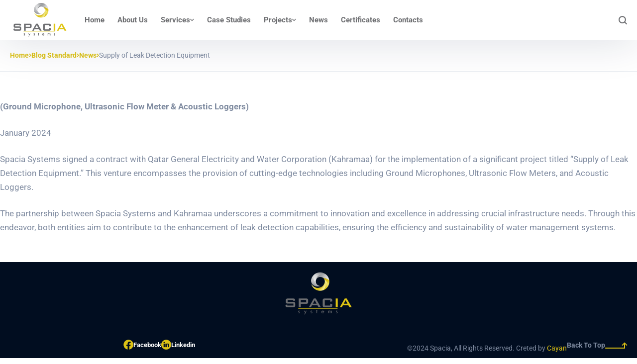

--- FILE ---
content_type: text/html; charset=UTF-8
request_url: https://spaciasystems.com/supply-of-leak-detection-equipment/
body_size: 11773
content:
<!doctype html>
<html dir="ltr" lang="en-US" prefix="og: https://ogp.me/ns#">
<head>
	<meta charset="UTF-8">
	<meta http-equiv="X-UA-Compatible" content="IE=edge">
	<meta name="viewport" content="width=device-width, initial-scale=1">
	<link rel="profile" href="https://gmpg.org/xfn/11" />
	<link rel="alternate" type="application/rss+xml" title="Spacia Systems RSS Feed" href="https://spaciasystems.com/feed/" />
	<link rel="alternate" type="application/atom+xml" title="Spacia Systems Atom Feed" href="https://spaciasystems.com/feed/atom/" />
	<link rel="pingback" href="https://spaciasystems.com/xmlrpc.php" />
	<title>Supply of Leak Detection Equipment - Spacia Systems</title>

		<!-- All in One SEO 4.9.2 - aioseo.com -->
	<meta name="description" content="Spacia Systems signed a contract with Qatar General Electricity and Water Corporation (KAHRAMAA) for the implementation of a significant project titled &quot;Supply of Leak Detection Equipment.&quot; This venture encompasses the provision of cutting-edge technologies including Ground Microphones, Ultrasonic Flow Meters, and Acoustic Loggers. The partnership between Spacia Systems and Kahramaa underscores a commitment to innovation and excellence in addressing crucial infrastructure needs. Through this endeavor, both entities aim to contribute to the enhancement of leak detection capabilities, ensuring the efficiency and sustainability of water management systems." />
	<meta name="robots" content="max-image-preview:large" />
	<meta name="author" content="Abdullah Amer"/>
	<link rel="canonical" href="https://spaciasystems.com/supply-of-leak-detection-equipment/" />
	<meta name="generator" content="All in One SEO (AIOSEO) 4.9.2" />
		<meta property="og:locale" content="en_US" />
		<meta property="og:site_name" content="Spacia Systems -" />
		<meta property="og:type" content="article" />
		<meta property="og:title" content="Supply of Leak Detection Equipment - Spacia Systems" />
		<meta property="og:description" content="Spacia Systems signed a contract with Qatar General Electricity and Water Corporation (KAHRAMAA) for the implementation of a significant project titled &quot;Supply of Leak Detection Equipment.&quot; This venture encompasses the provision of cutting-edge technologies including Ground Microphones, Ultrasonic Flow Meters, and Acoustic Loggers. The partnership between Spacia Systems and Kahramaa underscores a commitment to innovation and excellence in addressing crucial infrastructure needs. Through this endeavor, both entities aim to contribute to the enhancement of leak detection capabilities, ensuring the efficiency and sustainability of water management systems." />
		<meta property="og:url" content="https://spaciasystems.com/supply-of-leak-detection-equipment/" />
		<meta property="article:published_time" content="2024-01-31T11:04:23+00:00" />
		<meta property="article:modified_time" content="2025-11-06T08:25:08+00:00" />
		<meta name="twitter:card" content="summary_large_image" />
		<meta name="twitter:title" content="Supply of Leak Detection Equipment - Spacia Systems" />
		<meta name="twitter:description" content="Spacia Systems signed a contract with Qatar General Electricity and Water Corporation (KAHRAMAA) for the implementation of a significant project titled &quot;Supply of Leak Detection Equipment.&quot; This venture encompasses the provision of cutting-edge technologies including Ground Microphones, Ultrasonic Flow Meters, and Acoustic Loggers. The partnership between Spacia Systems and Kahramaa underscores a commitment to innovation and excellence in addressing crucial infrastructure needs. Through this endeavor, both entities aim to contribute to the enhancement of leak detection capabilities, ensuring the efficiency and sustainability of water management systems." />
		<script type="application/ld+json" class="aioseo-schema">
			{"@context":"https:\/\/schema.org","@graph":[{"@type":"BlogPosting","@id":"https:\/\/spaciasystems.com\/supply-of-leak-detection-equipment\/#blogposting","name":"Supply of Leak Detection Equipment - Spacia Systems","headline":"Supply of Leak Detection Equipment","author":{"@id":"https:\/\/spaciasystems.com\/author\/spacia-backend-manager\/#author"},"publisher":{"@id":"https:\/\/spaciasystems.com\/#organization"},"image":{"@type":"ImageObject","url":"https:\/\/spaciasystems.com\/wp-content\/uploads\/2024\/03\/Untitled-design-6-2.jpg","width":650,"height":380},"datePublished":"2024-01-31T11:04:23+00:00","dateModified":"2025-11-06T08:25:08+00:00","inLanguage":"en-US","mainEntityOfPage":{"@id":"https:\/\/spaciasystems.com\/supply-of-leak-detection-equipment\/#webpage"},"isPartOf":{"@id":"https:\/\/spaciasystems.com\/supply-of-leak-detection-equipment\/#webpage"},"articleSection":"News"},{"@type":"BreadcrumbList","@id":"https:\/\/spaciasystems.com\/supply-of-leak-detection-equipment\/#breadcrumblist","itemListElement":[{"@type":"ListItem","@id":"https:\/\/spaciasystems.com#listItem","position":1,"name":"Home","item":"https:\/\/spaciasystems.com","nextItem":{"@type":"ListItem","@id":"https:\/\/spaciasystems.com\/category\/news\/#listItem","name":"News"}},{"@type":"ListItem","@id":"https:\/\/spaciasystems.com\/category\/news\/#listItem","position":2,"name":"News","item":"https:\/\/spaciasystems.com\/category\/news\/","nextItem":{"@type":"ListItem","@id":"https:\/\/spaciasystems.com\/supply-of-leak-detection-equipment\/#listItem","name":"Supply of Leak Detection Equipment"},"previousItem":{"@type":"ListItem","@id":"https:\/\/spaciasystems.com#listItem","name":"Home"}},{"@type":"ListItem","@id":"https:\/\/spaciasystems.com\/supply-of-leak-detection-equipment\/#listItem","position":3,"name":"Supply of Leak Detection Equipment","previousItem":{"@type":"ListItem","@id":"https:\/\/spaciasystems.com\/category\/news\/#listItem","name":"News"}}]},{"@type":"Organization","@id":"https:\/\/spaciasystems.com\/#organization","name":"Spacia Systems","url":"https:\/\/spaciasystems.com\/"},{"@type":"Person","@id":"https:\/\/spaciasystems.com\/author\/spacia-backend-manager\/#author","url":"https:\/\/spaciasystems.com\/author\/spacia-backend-manager\/","name":"Abdullah Amer","image":{"@type":"ImageObject","@id":"https:\/\/spaciasystems.com\/supply-of-leak-detection-equipment\/#authorImage","url":"https:\/\/secure.gravatar.com\/avatar\/b3a69abd61146fabc2e720aa1eda6dcfd75a222742612d12aee0b6feddf8b983?s=96&d=mm&r=g","width":96,"height":96,"caption":"Abdullah Amer"}},{"@type":"WebPage","@id":"https:\/\/spaciasystems.com\/supply-of-leak-detection-equipment\/#webpage","url":"https:\/\/spaciasystems.com\/supply-of-leak-detection-equipment\/","name":"Supply of Leak Detection Equipment - Spacia Systems","description":"Spacia Systems signed a contract with Qatar General Electricity and Water Corporation (KAHRAMAA) for the implementation of a significant project titled \"Supply of Leak Detection Equipment.\" This venture encompasses the provision of cutting-edge technologies including Ground Microphones, Ultrasonic Flow Meters, and Acoustic Loggers. The partnership between Spacia Systems and Kahramaa underscores a commitment to innovation and excellence in addressing crucial infrastructure needs. Through this endeavor, both entities aim to contribute to the enhancement of leak detection capabilities, ensuring the efficiency and sustainability of water management systems.","inLanguage":"en-US","isPartOf":{"@id":"https:\/\/spaciasystems.com\/#website"},"breadcrumb":{"@id":"https:\/\/spaciasystems.com\/supply-of-leak-detection-equipment\/#breadcrumblist"},"author":{"@id":"https:\/\/spaciasystems.com\/author\/spacia-backend-manager\/#author"},"creator":{"@id":"https:\/\/spaciasystems.com\/author\/spacia-backend-manager\/#author"},"image":{"@type":"ImageObject","url":"https:\/\/spaciasystems.com\/wp-content\/uploads\/2024\/03\/Untitled-design-6-2.jpg","@id":"https:\/\/spaciasystems.com\/supply-of-leak-detection-equipment\/#mainImage","width":650,"height":380},"primaryImageOfPage":{"@id":"https:\/\/spaciasystems.com\/supply-of-leak-detection-equipment\/#mainImage"},"datePublished":"2024-01-31T11:04:23+00:00","dateModified":"2025-11-06T08:25:08+00:00"},{"@type":"WebSite","@id":"https:\/\/spaciasystems.com\/#website","url":"https:\/\/spaciasystems.com\/","name":"Spacia Systems","inLanguage":"en-US","publisher":{"@id":"https:\/\/spaciasystems.com\/#organization"}}]}
		</script>
		<!-- All in One SEO -->

<link rel="alternate" title="oEmbed (JSON)" type="application/json+oembed" href="https://spaciasystems.com/wp-json/oembed/1.0/embed?url=https%3A%2F%2Fspaciasystems.com%2Fsupply-of-leak-detection-equipment%2F" />
<link rel="alternate" title="oEmbed (XML)" type="text/xml+oembed" href="https://spaciasystems.com/wp-json/oembed/1.0/embed?url=https%3A%2F%2Fspaciasystems.com%2Fsupply-of-leak-detection-equipment%2F&#038;format=xml" />
<style id='wp-img-auto-sizes-contain-inline-css'>
img:is([sizes=auto i],[sizes^="auto," i]){contain-intrinsic-size:3000px 1500px}
/*# sourceURL=wp-img-auto-sizes-contain-inline-css */
</style>

<link rel='stylesheet' id='aioseo/css/src/vue/standalone/blocks/table-of-contents/global.scss-css' href='https://spaciasystems.com/wp-content/plugins/all-in-one-seo-pack/dist/Lite/assets/css/table-of-contents/global.e90f6d47.css?ver=4.9.2' media='all' />
<link rel='stylesheet' id='dashicons-css' href='https://spaciasystems.com/wp-includes/css/dashicons.min.css?ver=6.9' media='all' />
<link rel='stylesheet' id='admin-bar-css' href='https://spaciasystems.com/wp-includes/css/admin-bar.min.css?ver=6.9' media='all' />
<style id='admin-bar-inline-css'>

    /* Hide CanvasJS credits for P404 charts specifically */
    #p404RedirectChart .canvasjs-chart-credit {
        display: none !important;
    }
    
    #p404RedirectChart canvas {
        border-radius: 6px;
    }

    .p404-redirect-adminbar-weekly-title {
        font-weight: bold;
        font-size: 14px;
        color: #fff;
        margin-bottom: 6px;
    }

    #wpadminbar #wp-admin-bar-p404_free_top_button .ab-icon:before {
        content: "\f103";
        color: #dc3545;
        top: 3px;
    }
    
    #wp-admin-bar-p404_free_top_button .ab-item {
        min-width: 80px !important;
        padding: 0px !important;
    }
    
    /* Ensure proper positioning and z-index for P404 dropdown */
    .p404-redirect-adminbar-dropdown-wrap { 
        min-width: 0; 
        padding: 0;
        position: static !important;
    }
    
    #wpadminbar #wp-admin-bar-p404_free_top_button_dropdown {
        position: static !important;
    }
    
    #wpadminbar #wp-admin-bar-p404_free_top_button_dropdown .ab-item {
        padding: 0 !important;
        margin: 0 !important;
    }
    
    .p404-redirect-dropdown-container {
        min-width: 340px;
        padding: 18px 18px 12px 18px;
        background: #23282d !important;
        color: #fff;
        border-radius: 12px;
        box-shadow: 0 8px 32px rgba(0,0,0,0.25);
        margin-top: 10px;
        position: relative !important;
        z-index: 999999 !important;
        display: block !important;
        border: 1px solid #444;
    }
    
    /* Ensure P404 dropdown appears on hover */
    #wpadminbar #wp-admin-bar-p404_free_top_button .p404-redirect-dropdown-container { 
        display: none !important;
    }
    
    #wpadminbar #wp-admin-bar-p404_free_top_button:hover .p404-redirect-dropdown-container { 
        display: block !important;
    }
    
    #wpadminbar #wp-admin-bar-p404_free_top_button:hover #wp-admin-bar-p404_free_top_button_dropdown .p404-redirect-dropdown-container {
        display: block !important;
    }
    
    .p404-redirect-card {
        background: #2c3338;
        border-radius: 8px;
        padding: 18px 18px 12px 18px;
        box-shadow: 0 2px 8px rgba(0,0,0,0.07);
        display: flex;
        flex-direction: column;
        align-items: flex-start;
        border: 1px solid #444;
    }
    
    .p404-redirect-btn {
        display: inline-block;
        background: #dc3545;
        color: #fff !important;
        font-weight: bold;
        padding: 5px 22px;
        border-radius: 8px;
        text-decoration: none;
        font-size: 17px;
        transition: background 0.2s, box-shadow 0.2s;
        margin-top: 8px;
        box-shadow: 0 2px 8px rgba(220,53,69,0.15);
        text-align: center;
        line-height: 1.6;
    }
    
    .p404-redirect-btn:hover {
        background: #c82333;
        color: #fff !important;
        box-shadow: 0 4px 16px rgba(220,53,69,0.25);
    }
    
    /* Prevent conflicts with other admin bar dropdowns */
    #wpadminbar .ab-top-menu > li:hover > .ab-item,
    #wpadminbar .ab-top-menu > li.hover > .ab-item {
        z-index: auto;
    }
    
    #wpadminbar #wp-admin-bar-p404_free_top_button:hover > .ab-item {
        z-index: 999998 !important;
    }
    
/*# sourceURL=admin-bar-inline-css */
</style>
<link rel='stylesheet' id='contact-form-7-css' href='https://spaciasystems.com/wp-content/plugins/contact-form-7/includes/css/styles.css?ver=6.1.4' media='all' />
<link rel='stylesheet' id='iksm-public-style-css' href='https://spaciasystems.com/wp-content/plugins/iks-menu/assets/css/public.css?ver=1.12.6' media='all' />
<link rel='stylesheet' id='wiseguard-css' href='https://spaciasystems.com/wp-content/themes/wiseguard/assets/css/theme.css?ver=1.1.0' media='all' />
<style id='wiseguard-inline-css'>
:root{--cms-accent-regular-rgb: 221,194,21;--cms-accent-lighten-rgb: 169,198,34;--cms-accent-darken-rgb: 158,186,38;--cms-primary-regular-rgb: 221,194,21;--cms-primary-lighten-rgb: 1,13,32;--cms-primary-darken-rgb: 1,17,43;--cms-secondary-regular-rgb: 221,194,21;--cms-secondary-lighten-rgb: 21,69,158;--cms-secondary-darken-rgb: 30,71,115;--cms-heading-regular-rgb: 0,24,65;--cms-accent-regular: #ddc215;--cms-accent-lighten: #a9c622;--cms-accent-darken: #9eba26;--cms-primary-regular: #ddc215;--cms-primary-lighten: #010d20;--cms-primary-darken: #01112b;--cms-secondary-regular: #ddc215;--cms-secondary-lighten: #15459e;--cms-secondary-darken: #1e4773;--cms-heading-regular: #001841;--cms-body-bg: #fff;--cms-body-family: 'Roboto', sans-serif;--cms-body-size: 17px;--cms-body-weight: 400;--cms-body-style: normal;--cms-body-color: #7f8ba0;--cms-body-line-height: 1.667;--cms-heading-family: 'Libre Franklin', sans-serif;--cms-heading-weight: 700;--cms-heading-style: normal;--cms-heading-line-height: 1.375;--cms-meta-color: #7f8ba0;--cms-link-regular-color: #ddc215;--cms-link-hover-color: #aeca2e;--cms-link-active-color: #aeca2e;--cms-header-height: 80px;--cms-logo-width: 120px;--cms-logo-height: 120px;--cms-logo-width-mobile: 100px;--cms-logo-height-mobile: 51px;--cms-menu-regular: #6d6e71;--cms-menu-hover: #f7ce18;--cms-menu-active: #ddc215;--cms-menu-regular-rgb: 109,110,113;--cms-menu-hover-rgb: 247,206,24;--cms-menu-active-rgb: 221,194,21;--cms-menu-transparent-regular: #ffffff;--cms-menu-transparent-hover: #ffffff;--cms-menu-transparent-active: #ffffff;--cms-menu-transparent-regular-rgb: 255,255,255;--cms-menu-transparent-hover-rgb: 255,255,255;--cms-menu-transparent-active-rgb: 255,255,255;--cms-ptitle-color: #fff;--cms-ptitle-bg-color: #c0c0c0;--cms-ptitle-bg-image: url(https://demo.farost.net/wiseguard/wp-content/uploads/ptitle-1.webp);--cms-ptitle-bg-overlay: rgba(var(--cms-primary-darken-rgb), 0.35);}
/*# sourceURL=wiseguard-inline-css */
</style>
<link rel='stylesheet' id='font-cmsi-css' href='https://spaciasystems.com/wp-content/themes/wiseguard/assets/fonts/font-cmsi/style.css?ver=1.1.0' media='all' />
<link rel='stylesheet' id='font-wiseguard-css' href='https://spaciasystems.com/wp-content/themes/wiseguard/assets/fonts/font-theme/style.css?ver=1.1.0' media='all' />
<link rel='stylesheet' id='elementor-frontend-css' href='https://spaciasystems.com/wp-content/uploads/elementor/css/custom-frontend.min.css?ver=1767095761' media='all' />
<link rel='stylesheet' id='elementor-post-455-css' href='https://spaciasystems.com/wp-content/uploads/elementor/css/post-455.css?ver=1767095761' media='all' />
<link rel='stylesheet' id='font-awesome-5-all-css' href='https://spaciasystems.com/wp-content/plugins/elementor/assets/lib/font-awesome/css/all.min.css?ver=3.34.0' media='all' />
<link rel='stylesheet' id='font-awesome-4-shim-css' href='https://spaciasystems.com/wp-content/plugins/elementor/assets/lib/font-awesome/css/v4-shims.min.css?ver=3.34.0' media='all' />
<link rel='stylesheet' id='wpdt-elementor-widget-font-css' href='https://spaciasystems.com/wp-content/plugins/wpdatatables/integrations/starter/page-builders/elementor/css/style.css?ver=7.3.3' media='all' />
<link rel='stylesheet' id='elementor-gf-local-roboto-css' href='https://spaciasystems.com/wp-content/uploads/elementor/google-fonts/css/roboto.css?ver=1743254727' media='all' />
<link rel='stylesheet' id='elementor-gf-local-robotoslab-css' href='https://spaciasystems.com/wp-content/uploads/elementor/google-fonts/css/robotoslab.css?ver=1743254730' media='all' />
<script src="https://spaciasystems.com/wp-includes/js/jquery/jquery.min.js?ver=3.7.1" id="jquery-core-js"></script>
<script src="https://spaciasystems.com/wp-includes/js/jquery/jquery-migrate.min.js?ver=3.4.1" id="jquery-migrate-js"></script>
<script id="etc-main-js-js-extra">
var pagination_data = {"get_posts_action":"","get_pagination_action":""};
//# sourceURL=etc-main-js-js-extra
</script>
<script src="https://spaciasystems.com/wp-content/plugins/elementor-theme-core/assets/js/main.js?ver=1.0.0" id="etc-main-js-js"></script>
<script src="https://spaciasystems.com/wp-content/plugins/iks-menu/assets/js/public.js?ver=1.12.6" id="iksm-public-script-js"></script>
<script src="https://spaciasystems.com/wp-content/plugins/iks-menu/assets/js/menu.js?ver=1.12.6" id="iksm-menu-script-js"></script>
<script src="https://spaciasystems.com/wp-content/plugins/elementor/assets/lib/font-awesome/js/v4-shims.min.js?ver=3.34.0" id="font-awesome-4-shim-js"></script>
<link rel="https://api.w.org/" href="https://spaciasystems.com/wp-json/" /><link rel="alternate" title="JSON" type="application/json" href="https://spaciasystems.com/wp-json/wp/v2/posts/1409" /><link rel="EditURI" type="application/rsd+xml" title="RSD" href="https://spaciasystems.com/xmlrpc.php?rsd" />
<meta name="generator" content="WordPress 6.9" />
<link rel='shortlink' href='https://spaciasystems.com/?p=1409' />
<link rel="alternate" hreflang="en-US" href="https://spaciasystems.com/supply-of-leak-detection-equipment/"/>
<link rel="alternate" hreflang="en" href="https://spaciasystems.com/supply-of-leak-detection-equipment/"/>
<style type="text/css" id="iksm-dynamic-style"></style><meta name="generator" content="Elementor 3.34.0; features: e_font_icon_svg, additional_custom_breakpoints; settings: css_print_method-external, google_font-enabled, font_display-swap">
			<style>
				.e-con.e-parent:nth-of-type(n+4):not(.e-lazyloaded):not(.e-no-lazyload),
				.e-con.e-parent:nth-of-type(n+4):not(.e-lazyloaded):not(.e-no-lazyload) * {
					background-image: none !important;
				}
				@media screen and (max-height: 1024px) {
					.e-con.e-parent:nth-of-type(n+3):not(.e-lazyloaded):not(.e-no-lazyload),
					.e-con.e-parent:nth-of-type(n+3):not(.e-lazyloaded):not(.e-no-lazyload) * {
						background-image: none !important;
					}
				}
				@media screen and (max-height: 640px) {
					.e-con.e-parent:nth-of-type(n+2):not(.e-lazyloaded):not(.e-no-lazyload),
					.e-con.e-parent:nth-of-type(n+2):not(.e-lazyloaded):not(.e-no-lazyload) * {
						background-image: none !important;
					}
				}
			</style>
			<link rel="icon" href="https://spaciasystems.com/wp-content/uploads/2024/04/cropped-Untitled-design-1-32x32.png" sizes="32x32" />
<link rel="icon" href="https://spaciasystems.com/wp-content/uploads/2024/04/cropped-Untitled-design-1-192x192.png" sizes="192x192" />
<link rel="apple-touch-icon" href="https://spaciasystems.com/wp-content/uploads/2024/04/cropped-Untitled-design-1-180x180.png" />
<meta name="msapplication-TileImage" content="https://spaciasystems.com/wp-content/uploads/2024/04/cropped-Untitled-design-1-270x270.png" />
</head>
<body class="postid-1409 single-format-standard wp-theme-wiseguard translatepress-en_US cms-heading-font-default elementor-default elementor-kit-455 elementor-page elementor-page-1409">        <section id="cms-loadding" class="cms-loader">
            <div class="loading-spinner">
                <div class="cms-bounce1"></div>
                <div class="cms-bounce2"></div>
                <div class="cms-bounce3"></div>
            </div>
        </section>
    <header id="cms-header-wrap" class="site-header">
    <div id="cms-header" class="cms-header header-layout-3 sticky-on transparent-off">
                 <div class="cms-header-main container d-flex justify-content-between">
            <div class="site-branding flex-auto d-flex justify-content-start"><a class="site-logo" href="https://spaciasystems.com/" title="Spacia Systems" rel="home"><img width="120" height="120" alt="Spacia Systems" src="https://spaciasystems.com/wp-content/uploads/2024/03/spacia-logo-1.png" data-mobile="https://spaciasystems.com/wp-content/uploads/2024/03/spacia-logo-1.png" data-sticky="https://spaciasystems.com/wp-content/uploads/2024/03/spacia-logo-1.png" data-sticky-mobile="https://spaciasystems.com/wp-content/uploads/2024/03/spacia-logo-1.png" /></a></div><nav class="site-navigation site-navigation-dropdown justify-content-end flex-basic"><ul id="mastmenu" class="cms-primary-menu cms-primary-menu-dropdown"><li id="menu-item-429" class="menu-item menu-item-type-post_type menu-item-object-page menu-item-home menu-item-429"><a href="https://spaciasystems.com/" class="cms-menu-link"><span class="menu-title title">Home</span></a></li>
<li id="menu-item-432" class="menu-item menu-item-type-post_type menu-item-object-page menu-item-432"><a href="https://spaciasystems.com/about-us/" class="cms-menu-link"><span class="menu-title title">About Us</span></a></li>
<li id="menu-item-1709" class="menu-item menu-item-type-post_type menu-item-object-page megamenu megamenu-style-alt menu-item-has-children menu-item-1709"><a href="https://spaciasystems.com/services/" class="cms-menu-link"><span class="menu-title title">Services</span><span class="main-menu-toggle"></span></a><ul class="sub-menu sub-megamenu"><li><div class="container">		<div data-elementor-type="wp-post" data-elementor-id="311" class="elementor elementor-311">
						<section class="elementor-section elementor-top-section elementor-element elementor-element-8e4bc26 elementor-section-stretched elementor-section-boxed elementor-section-height-default elementor-section-height-default cms-section-banner-no" data-id="8e4bc26" data-element_type="section" data-settings="{&quot;stretch_section&quot;:&quot;section-stretched&quot;,&quot;background_background&quot;:&quot;classic&quot;}">
						<div class="elementor-container elementor-column-gap-default " >
			        <div class="elementor-column elementor-col-25 elementor-top-column elementor-element elementor-element-4a40544" data-id="4a40544" data-element_type="column">
            <div class="elementor-widget-wrap elementor-element-populated">
                		<div class="elementor-element elementor-element-5decf88 elementor-widget elementor-widget-cms_navigation_menu" data-id="5decf88" data-element_type="widget" data-widget_type="cms_navigation_menu.default">
				<div class="elementor-widget-container">
						<div class="cms-emenu cms-emenu-6">
		<a class="cms-title h5 text-accent-regular" href="https://spaciasystems.com/services/industrial-solutions/">
			Industrial Solutions		</a>
		<ul id="menu-industrial-solutions" class="cms-dropdown-mega"><li id="menu-item-961" class="menu-item menu-item-type-post_type menu-item-object-cms-service menu-item-961"><a href="https://spaciasystems.com/service/scada-plc/" class="cms-menu-link text-link text-hover-link"><span class="menu-title title">SCADA/PLC</span></a></li>
<li id="menu-item-958" class="menu-item menu-item-type-post_type menu-item-object-cms-service menu-item-958"><a href="https://spaciasystems.com/service/data-loggers/" class="cms-menu-link text-link text-hover-link"><span class="menu-title title">Data Loggers</span></a></li>
<li id="menu-item-962" class="menu-item menu-item-type-post_type menu-item-object-cms-service menu-item-962"><a href="https://spaciasystems.com/service/smart-metering/" class="cms-menu-link text-link text-hover-link"><span class="menu-title title">Smart Metering</span></a></li>
<li id="menu-item-960" class="menu-item menu-item-type-post_type menu-item-object-cms-service menu-item-960"><a href="https://spaciasystems.com/service/pressure-management/" class="cms-menu-link text-link text-hover-link"><span class="menu-title title">Pressure Management</span></a></li>
<li id="menu-item-959" class="menu-item menu-item-type-post_type menu-item-object-cms-service menu-item-959"><a href="https://spaciasystems.com/service/leak-detection/" class="cms-menu-link text-link text-hover-link"><span class="menu-title title">Leak Detection</span></a></li>
<li id="menu-item-963" class="menu-item menu-item-type-post_type menu-item-object-cms-service menu-item-963"><a href="https://spaciasystems.com/service/substation-automation-system/" class="cms-menu-link text-link text-hover-link"><span class="menu-title title">Substation Automation System</span></a></li>
</ul>	</div>
				</div>
				</div>
		            </div>
        </div>
                <div class="elementor-column elementor-col-25 elementor-top-column elementor-element elementor-element-aa17563" data-id="aa17563" data-element_type="column">
            <div class="elementor-widget-wrap elementor-element-populated">
                		<div class="elementor-element elementor-element-8d81cbc elementor-widget elementor-widget-cms_navigation_menu" data-id="8d81cbc" data-element_type="widget" data-widget_type="cms_navigation_menu.default">
				<div class="elementor-widget-container">
						<div class="cms-emenu cms-emenu-6">
		<a class="cms-title h5 text-accent-regular" href="https://spaciasystems.com/services/commercial-solutions/">
			Commercial Solutions		</a>
		<ul id="menu-commercial-solutions" class="cms-dropdown-mega"><li id="menu-item-968" class="menu-item menu-item-type-post_type menu-item-object-cms-service menu-item-968"><a href="https://spaciasystems.com/service/access-control-system/" class="cms-menu-link text-link text-hover-link"><span class="menu-title title">Access Control System</span></a></li>
<li id="menu-item-969" class="menu-item menu-item-type-post_type menu-item-object-cms-service menu-item-969"><a href="https://spaciasystems.com/service/audio-visual-system/" class="cms-menu-link text-link text-hover-link"><span class="menu-title title">Audio Visual System</span></a></li>
<li id="menu-item-970" class="menu-item menu-item-type-post_type menu-item-object-cms-service menu-item-970"><a href="https://spaciasystems.com/service/building-management-system/" class="cms-menu-link text-link text-hover-link"><span class="menu-title title">Building Management System</span></a></li>
<li id="menu-item-971" class="menu-item menu-item-type-post_type menu-item-object-cms-service menu-item-971"><a href="https://spaciasystems.com/service/communication-system/" class="cms-menu-link text-link text-hover-link"><span class="menu-title title">Information Communication Technology</span></a></li>
<li id="menu-item-972" class="menu-item menu-item-type-post_type menu-item-object-cms-service menu-item-972"><a href="https://spaciasystems.com/service/guest-room-management-system/" class="cms-menu-link text-link text-hover-link"><span class="menu-title title">Guest Room Management System</span></a></li>
<li id="menu-item-973" class="menu-item menu-item-type-post_type menu-item-object-cms-service menu-item-973"><a href="https://spaciasystems.com/service/lighting-control-system/" class="cms-menu-link text-link text-hover-link"><span class="menu-title title">Lighting Control System</span></a></li>
<li id="menu-item-974" class="menu-item menu-item-type-post_type menu-item-object-cms-service menu-item-974"><a href="https://spaciasystems.com/service/low-voltage-switchgears/" class="cms-menu-link text-link text-hover-link"><span class="menu-title title">Low Voltage Switchgears</span></a></li>
<li id="menu-item-975" class="menu-item menu-item-type-post_type menu-item-object-cms-service menu-item-975"><a href="https://spaciasystems.com/service/public-address-system/" class="cms-menu-link text-link text-hover-link"><span class="menu-title title">Public Address System</span></a></li>
<li id="menu-item-976" class="menu-item menu-item-type-post_type menu-item-object-cms-service menu-item-976"><a href="https://spaciasystems.com/service/structured-cabling-system/" class="cms-menu-link text-link text-hover-link"><span class="menu-title title">Structured Cabling System</span></a></li>
<li id="menu-item-977" class="menu-item menu-item-type-post_type menu-item-object-cms-service menu-item-977"><a href="https://spaciasystems.com/service/video-surveillance-system/" class="cms-menu-link text-link text-hover-link"><span class="menu-title title">Video Surveillance System</span></a></li>
</ul>	</div>
				</div>
				</div>
		            </div>
        </div>
                <div class="elementor-column elementor-col-25 elementor-top-column elementor-element elementor-element-2f91b02" data-id="2f91b02" data-element_type="column">
            <div class="elementor-widget-wrap elementor-element-populated">
                		<div class="elementor-element elementor-element-c2f8b0a elementor-widget elementor-widget-cms_navigation_menu" data-id="c2f8b0a" data-element_type="widget" data-widget_type="cms_navigation_menu.default">
				<div class="elementor-widget-container">
						<div class="cms-emenu cms-emenu-6">
		<a class="cms-title h5 text-accent-regular" href="https://spaciasystems.com/services/residential-solutions/">
			Residential Solutions		</a>
		<ul id="menu-residential-solutions" class="cms-dropdown-mega"><li id="menu-item-966" class="menu-item menu-item-type-post_type menu-item-object-cms-service menu-item-966"><a href="https://spaciasystems.com/service/home-automation-system/" class="cms-menu-link text-link text-hover-link"><span class="menu-title title">Home Automation System</span></a></li>
</ul>	</div>
				</div>
				</div>
		            </div>
        </div>
                <div class="elementor-column elementor-col-25 elementor-top-column elementor-element elementor-element-6c8e41e" data-id="6c8e41e" data-element_type="column">
            <div class="elementor-widget-wrap">
                            </div>
        </div>
        			</div>
		</section>
				</div>
		</div></li></ul></li>
<li id="menu-item-445" class="menu-item menu-item-type-post_type menu-item-object-page menu-item-445"><a href="https://spaciasystems.com/case-studies/" class="cms-menu-link"><span class="menu-title title">Case Studies</span></a></li>
<li id="menu-item-19321" class="menu-item menu-item-type-post_type menu-item-object-page menu-item-has-children menu-item-19321"><a href="https://spaciasystems.com/projects/" class="cms-menu-link"><span class="menu-title title">Projects</span><span class="main-menu-toggle"></span></a>
<ul class="sub-menu">
	<li id="menu-item-1516" class="menu-item menu-item-type-post_type menu-item-object-page menu-item-1516"><a href="https://spaciasystems.com/projects/commercial-projects/" class="cms-menu-link"><span class="menu-title title">Commercial Projects</span></a></li>
	<li id="menu-item-1515" class="menu-item menu-item-type-post_type menu-item-object-page menu-item-1515"><a href="https://spaciasystems.com/projects/industrial-projects/" class="cms-menu-link"><span class="menu-title title">Industrial Projects</span></a></li>
	<li id="menu-item-1514" class="menu-item menu-item-type-post_type menu-item-object-page menu-item-1514"><a href="https://spaciasystems.com/projects/residential-projects/" class="cms-menu-link"><span class="menu-title title">Residential Projects</span></a></li>
</ul>
</li>
<li id="menu-item-442" class="menu-item menu-item-type-post_type menu-item-object-page menu-item-442"><a href="https://spaciasystems.com/blog-grid/" class="cms-menu-link"><span class="menu-title title">News</span></a></li>
<li id="menu-item-1313" class="menu-item menu-item-type-post_type menu-item-object-page menu-item-1313"><a href="https://spaciasystems.com/certificates/" class="cms-menu-link"><span class="menu-title title">Certificates</span></a></li>
<li id="menu-item-450" class="menu-item menu-item-type-post_type menu-item-object-page menu-item-450"><a href="https://spaciasystems.com/contacts/" class="cms-menu-link"><span class="menu-title title">Contacts</span></a></li>
</ul></nav>            <div class="has-tools site-tools flex-auto d-flex justify-content-end align-items-center">
                    <div class="site-header-search cms-modal site-header-item menu-color d-inline-flex gap-10" data-modal="#cms-modal-search" data-focus=".cms-search-popup-input" data-modal-mode="fade" data-modal-slide="" data-modal-class="" ><i class="cmsi-search search-toggle"></i></div>
                <div id="main-menu-mobile" class="main-menu-mobile site-header-item">
                    <span class="btn-nav-mobile open-menu">
                        <span></span>
                    </span>
                </div>
            </div>
        </div>
    </div>
</header>    <div id="cms-ptitle" class="cms-ptitle text-center custom single-post">
        <div class="container relative z-top">
			<ul class="cms-breadcrumb unstyled cms-breadcrumb-1 justify-content-start"><li><a class="breadcrumb-entry" href="https://spaciasystems.com/">Home</a></li><li><a class="breadcrumb-entry" href="https://spaciasystems.com/blog-standard/">Blog Standard</a></li><li><a class="breadcrumb-entry" href="https://spaciasystems.com/category/news/">News</a></li><li><span class="breadcrumb-entry" >Supply of Leak Detection Equipment</span></li></ul>        </div>
    </div>
	<main id="cms-main" class="cms-main is-elementor"><div class="entry-content wd-entry-content">
<div class="elementor elementor-17037" data-elementor-type="wp-post" data-elementor-id="17037">
<div class="wd-negative-gap elementor-element elementor-element-28d47fa4 e-flex e-con-boxed wd-section-disabled e-con e-parent" data-id="28d47fa4" data-element_type="container" data-settings="{&quot;content_width&quot;:&quot;boxed&quot;}" data-core-v316-plus="true">
<div class="e-con-inner">
<div class="elementor-element elementor-element-7d3deda9 color-scheme-inherit text-left elementor-widget elementor-widget-text-editor" data-id="7d3deda9" data-element_type="widget" data-widget_type="text-editor.default">
<div class="elementor-widget-container">
<div class="entry-content wd-entry-content">
<div class="elementor elementor-16984" data-elementor-type="wp-post" data-elementor-id="16984">
<div class="wd-negative-gap elementor-element elementor-element-62216fad e-flex e-con-boxed wd-section-disabled e-con e-parent" data-id="62216fad" data-element_type="container" data-settings="{&quot;content_width&quot;:&quot;boxed&quot;}" data-core-v316-plus="true">
<div class="e-con-inner">
<div class="elementor-element elementor-element-241064d0 color-scheme-inherit text-left elementor-widget elementor-widget-text-editor" data-id="241064d0" data-element_type="widget" data-widget_type="text-editor.default">
<div class="elementor-widget-container">
<div class="wd-text-block reset-last-child text-left">
<div class="wd-text-block reset-last-child text-left">
<p><b>(Ground Microphone, Ultrasonic Flow Meter &amp; Acoustic Loggers</b><b>)</b></p>
<p>January 2024</p>
<p>Spacia Systems signed a contract with Qatar General Electricity and Water Corporation (Kahramaa) for the implementation of a significant project titled &#8220;Supply of Leak Detection Equipment.&#8221; This venture encompasses the provision of cutting-edge technologies including Ground Microphones, Ultrasonic Flow Meters, and Acoustic Loggers.</p>
<p>The partnership between Spacia Systems and Kahramaa underscores a commitment to innovation and excellence in addressing crucial infrastructure needs. Through this endeavor, both entities aim to contribute to the enhancement of leak detection capabilities, ensuring the efficiency and sustainability of water management systems.</p>
</div>
</div>
</div>
</div>
</div>
</div>
</div>
</div>
</div>
</div>
</div>
</div>
</div>
</div>
</main>
<footer id="cms-footer" class="cms-footer relative cms-footer-elementor">		<div data-elementor-type="wp-post" data-elementor-id="104" class="elementor elementor-104">
						<section class="elementor-section elementor-top-section elementor-element elementor-element-47c6cb2 bg-primary-lighten pt-110 pb-80 p-tb-tablet-40 elementor-hidden-desktop elementor-hidden-laptop elementor-hidden-tablet_extra elementor-hidden-tablet elementor-hidden-mobile_extra elementor-hidden-mobile elementor-section-boxed elementor-section-height-default elementor-section-height-default cms-section-banner-no" data-id="47c6cb2" data-element_type="section">
						<div class="elementor-container elementor-column-gap-default " >
			        <div class="elementor-column elementor-col-25 elementor-top-column elementor-element elementor-element-2c288a0 order-tablet-4" data-id="2c288a0" data-element_type="column">
            <div class="elementor-widget-wrap elementor-element-populated">
                		<div class="elementor-element elementor-element-acb90b6 elementor-widget elementor-widget-image" data-id="acb90b6" data-element_type="widget" data-widget_type="image.default">
				<div class="elementor-widget-container">
															<img width="200" height="" src="https://spaciasystems.com/wp-content/uploads/elementor/thumbs/Untitled-design-1-r98muepmysozbcr4sm1u4074lg0ktd9ba16362i8p4.png" alt="Untitled design (1)" class="cms-lazy lazy-loading" />															</div>
				</div>
				<div class="elementor-element elementor-element-5581e49 elementor-widget elementor-widget-text-editor" data-id="5581e49" data-element_type="widget" data-widget_type="text-editor.default">
				<div class="elementor-widget-container">
									As we continue to evolve, our commitment to pushing boundaries remains steadfast. Join us on our journey as we shape the future, always guided by our core values and a commitment to making a positive impact.								</div>
				</div>
		            </div>
        </div>
                <div class="elementor-column elementor-col-25 elementor-top-column elementor-element elementor-element-0f043c5" data-id="0f043c5" data-element_type="column">
            <div class="elementor-widget-wrap elementor-element-populated">
                		<div class="elementor-element elementor-element-5b416ad elementor-widget elementor-widget-cms_navigation_menu" data-id="5b416ad" data-element_type="widget" data-widget_type="cms_navigation_menu.default">
				<div class="elementor-widget-container">
						<div class="cms-emenu cms-emenu-1">
		<h2 class="cms-title text-17 text-white pb-25">
			Quick Link        </h2>
		<ul id="menu-company" class="cms-navigation-menu cms-menu text-14"><li id="menu-item-1726" class="menu-item menu-item-type-post_type menu-item-object-page menu-item-home menu-item-1726"><a href="https://spaciasystems.com/" class="cms-menu-link text-custom text-hover-white"><span class="menu-title title">Home</span></a></li>
<li id="menu-item-422" class="menu-item menu-item-type-post_type menu-item-object-page menu-item-422"><a href="https://spaciasystems.com/about-us/" class="cms-menu-link text-custom text-hover-white"><span class="menu-title title">About Us</span></a></li>
<li id="menu-item-1728" class="menu-item menu-item-type-post_type menu-item-object-page menu-item-1728"><a href="https://spaciasystems.com/services/" class="cms-menu-link text-custom text-hover-white"><span class="menu-title title">Services</span></a></li>
<li id="menu-item-1727" class="menu-item menu-item-type-post_type menu-item-object-page menu-item-1727"><a href="https://spaciasystems.com/projects/" class="cms-menu-link text-custom text-hover-white"><span class="menu-title title">Projects</span></a></li>
<li id="menu-item-1729" class="menu-item menu-item-type-post_type menu-item-object-page menu-item-1729"><a href="https://spaciasystems.com/blog-grid/" class="cms-menu-link text-custom text-hover-white"><span class="menu-title title">News</span></a></li>
<li id="menu-item-1730" class="menu-item menu-item-type-post_type menu-item-object-page menu-item-1730"><a href="https://spaciasystems.com/contacts/" class="cms-menu-link text-custom text-hover-white"><span class="menu-title title">Contacts</span></a></li>
</ul>	</div>
				</div>
				</div>
		            </div>
        </div>
                <div class="elementor-column elementor-col-25 elementor-top-column elementor-element elementor-element-bc71051" data-id="bc71051" data-element_type="column">
            <div class="elementor-widget-wrap elementor-element-populated">
                		<div class="elementor-element elementor-element-22a29fa elementor-widget elementor-widget-cms_navigation_menu" data-id="22a29fa" data-element_type="widget" data-widget_type="cms_navigation_menu.default">
				<div class="elementor-widget-container">
						<div class="cms-emenu cms-emenu-1">
		<h2 class="cms-title text-17 text-white pb-25">
			Services        </h2>
		<ul id="menu-services" class="cms-navigation-menu cms-menu text-14"><li id="menu-item-1375" class="menu-item menu-item-type-taxonomy menu-item-object-service-category menu-item-1375"><a href="https://spaciasystems.com/service-category/commercial-solutions/" class="cms-menu-link text-custom text-hover-white"><span class="menu-title title">Commercial Solutions</span></a></li>
<li id="menu-item-1376" class="menu-item menu-item-type-taxonomy menu-item-object-service-category menu-item-1376"><a href="https://spaciasystems.com/service-category/industrial-solutions/" class="cms-menu-link text-custom text-hover-white"><span class="menu-title title">Industrial Solutions</span></a></li>
<li id="menu-item-1377" class="menu-item menu-item-type-taxonomy menu-item-object-service-category menu-item-1377"><a href="https://spaciasystems.com/service-category/residential-solutions/" class="cms-menu-link text-custom text-hover-white"><span class="menu-title title">Residential Solutions</span></a></li>
</ul>	</div>
				</div>
				</div>
		            </div>
        </div>
                <div class="elementor-column elementor-col-25 elementor-top-column elementor-element elementor-element-315b815 order-tablet-5" data-id="315b815" data-element_type="column">
            <div class="elementor-widget-wrap elementor-element-populated">
                		<div class="elementor-element elementor-element-66c4540 elementor-widget elementor-widget-cms_quickcontact" data-id="66c4540" data-element_type="widget" data-widget_type="cms_quickcontact.default">
				<div class="elementor-widget-container">
					<div class="cms-eqc cms-eqc-1">
		<a class="cms-eqc-item cms-email text-17 font-600 heading text-accent text-hover-white d-flex gap-20 align-items-center no-wrap text-ellipsis empty-none" href="/cdn-cgi/l/email-protection#90f9fef6ffd0e3e0f1f3f9f1bef3fffdbefaff"><span class="cms-icon cmsi-email text-16"></span><span class="__cf_email__" data-cfemail="c7aea9a1a887b4b7a6a4aea6e9a4a8aae9ada8">[email&#160;protected]</span></a>
	<a class="cms-eqc-item cms-phone text-17 font-600 heading pt-15 text-accent text-hover-white d-flex gap-20 align-items-center no-wrap text-ellipsis empty-none" href="tel:(06)5527700"><span class="cms-icon cmsi-phone-alt text-16"></span>(06) 552 7700</a>
	<div class="cms-desc text-14 pt-25 text-body">Headquarters:<br />
Mecca Street Office No. 415 <br />
Building No. 145.</div>
			<a class="cms-eqc-item pt-25 cms-address cms-link text-14 text-white text-hover-primary-regular empty-none" href="https://maps.google.com/maps?q=Spacia%20Systems%D8%8C%20Office%20415%D8%8C%20Mecca%20Al%20Mukarramah%20Street%2C%20Amman&amp;t=m&amp;z=14&amp;iwloc=near"><i class="cmsi-map-marker"></i>Get Directions</a>
	</div>				</div>
				</div>
		            </div>
        </div>
        			</div>
		</section>
				<section class="elementor-section elementor-top-section elementor-element elementor-element-67b7418 bg-primary-lighten pt-110 pb-80 p-tb-tablet-40 elementor-section-boxed elementor-section-height-default elementor-section-height-default cms-section-banner-no" data-id="67b7418" data-element_type="section">
						<div class="elementor-container elementor-column-gap-default " >
			        <div class="elementor-column elementor-col-100 elementor-top-column elementor-element elementor-element-dd4c7fd order-tablet-4" data-id="dd4c7fd" data-element_type="column">
            <div class="elementor-widget-wrap elementor-element-populated">
                		<div class="elementor-element elementor-element-7eff3d8 elementor-widget elementor-widget-image" data-id="7eff3d8" data-element_type="widget" data-widget_type="image.default">
				<div class="elementor-widget-container">
															<img width="150" height="" src="https://spaciasystems.com/wp-content/uploads/elementor/thumbs/Untitled-design-1-r98muepmcvb1qncer6yhbioy9p4v4fn1mvmf3uj3za.png" alt="Untitled design (1)" class="cms-lazy lazy-loading" />															</div>
				</div>
		            </div>
        </div>
        			</div>
		</section>
				<section class="elementor-section elementor-top-section elementor-element elementor-element-e8bbb11 bg-primary-lighten pb-55 cms-edge-size-small elementor-section-boxed elementor-section-height-default elementor-section-height-default cms-section-banner-no" data-id="e8bbb11" data-element_type="section">
			            <div class="cms-section-edge cms-section-edge-bot-left2 cms-section-edge-small absolute bot-left2 rtl-flip">
                                    <svg class="cms-edge-bl2 cms_floating_image" xmlns="http://www.w3.org/2000/svg" viewBox="0 0 180 191.281">
                      <path data-name="white" class="fill-white" d="M180,315.539H0V165" transform="translate(0 -124.25)"/>
                      <path data-name="accent" class="fill-accent cms_floating_image_image" data-speed="-2" d="M90,282L0.142,206.617v-82.37L90,200.127V282Z" transform="translate(0 -124.25)"/>
                    </svg>
                            </div>
        			<div class="elementor-container elementor-column-gap-default " >
			        <div class="elementor-column elementor-col-50 elementor-top-column elementor-element elementor-element-3312827" data-id="3312827" data-element_type="column">
            <div class="elementor-widget-wrap elementor-element-populated">
                		<div class="elementor-element elementor-element-64a27cd elementor-widget elementor-widget-cms_social_icons" data-id="64a27cd" data-element_type="widget" data-widget_type="cms_social_icons.default">
				<div class="elementor-widget-container">
					<div class="cms-social-icons cms-social-icons-1 d-flex gap-mobile-15 align-items-center gap-30 text-13 justify-content-center justify-content-mobile-center">
		<a class="cms-social-item d-flex align-items-center gap-10 cms-animate-icon  elementor-repeater-item-d3aa9d1 text-accent text-hover-white" href="https://www.facebook.com/profile.php?id=100069528428385" target="_blank">
		<i aria-hidden="true" class="cms-icon text-20 cmsi-facebook"></i>		<span class="cms-title text-white cms-hidden-tablet cms-hidden-mobile_extra cms-hidden-mobile">Facebook</span>	</a>
		<a class="cms-social-item d-flex align-items-center gap-10 cms-animate-icon  elementor-repeater-item-1f90c08 text-accent text-hover-white" href="https://www.linkedin.com/company/spacia-systems/" target="_blank">
		<i aria-hidden="true" class="cms-icon text-20 cmsi cmsi-linkedin-circle"></i>		<span class="cms-title text-white cms-hidden-tablet cms-hidden-mobile_extra cms-hidden-mobile">Linkedin</span>	</a>
	</div>				</div>
				</div>
		            </div>
        </div>
                <div class="elementor-column elementor-col-50 elementor-top-column elementor-element elementor-element-a76166a cms-column-horiz gap-40" data-id="a76166a" data-element_type="column">
            <div class="elementor-widget-wrap elementor-element-populated">
                		<div class="elementor-element elementor-element-60baf51 text-center text-14 pt-15 elementor-widget elementor-widget-cms_copyright" data-id="60baf51" data-element_type="widget" data-widget_type="cms_copyright.default">
				<div class="elementor-widget-container">
					<div class="cms-ecopyright cms-ecopyright-1 text-14 text-body">
<p>©2024 Spacia, All Rights Reserved. Creted by <a href="https://cayanjo.com/" target="_blank" rel="nofollow noopener">Cayan</a></p></div>				</div>
				</div>
				<div class="elementor-element elementor-element-4a451a3 elementor-hidden-mobile elementor-widget elementor-widget-cms_anchor" data-id="4a451a3" data-element_type="widget" data-widget_type="cms_anchor.default">
				<div class="elementor-widget-container">
					<a class="cms-anchor cms-anchor-2 d-inline-flex gap-20 align-items-center font-700 text-14 text-body" title="Back To Top" href="#cms-header-wrap"><span class="flex-basic">Back To Top</span><i class="flex-auto cms-transition text-accent cmsi cmsi-arrow-anchor"></i></a>
				</div>
				</div>
		            </div>
        </div>
        			</div>
		</section>
				</div>
		</footer>
    <a href="#" class="scroll-top"><i class="cmsi-long-arrow-up"></i></a>

<template id="tp-language" data-tp-language="en_US"></template><script data-cfasync="false" src="/cdn-cgi/scripts/5c5dd728/cloudflare-static/email-decode.min.js"></script><script type="speculationrules">
{"prefetch":[{"source":"document","where":{"and":[{"href_matches":"/*"},{"not":{"href_matches":["/wp-*.php","/wp-admin/*","/wp-content/uploads/*","/wp-content/*","/wp-content/plugins/*","/wp-content/themes/wiseguard/*","/*\\?(.+)"]}},{"not":{"selector_matches":"a[rel~=\"nofollow\"]"}},{"not":{"selector_matches":".no-prefetch, .no-prefetch a"}}]},"eagerness":"conservative"}]}
</script>
		<link rel="preconnect" href="https://fonts.googleapis.com">
		<link rel="preconnect" href="https://fonts.gstatic.com" crossorigin>
		<link href="https://fonts.googleapis.com/css2?family=Libre Franklin:wght@0,300;0,400;0,500;0,600;0,700;1,300;1,400;1,500;1,600;1,700&family=Roboto:wght@400;700&display=swap" rel="stylesheet">
				<script>
				const lazyloadRunObserver = () => {
					const lazyloadBackgrounds = document.querySelectorAll( `.e-con.e-parent:not(.e-lazyloaded)` );
					const lazyloadBackgroundObserver = new IntersectionObserver( ( entries ) => {
						entries.forEach( ( entry ) => {
							if ( entry.isIntersecting ) {
								let lazyloadBackground = entry.target;
								if( lazyloadBackground ) {
									lazyloadBackground.classList.add( 'e-lazyloaded' );
								}
								lazyloadBackgroundObserver.unobserve( entry.target );
							}
						});
					}, { rootMargin: '200px 0px 200px 0px' } );
					lazyloadBackgrounds.forEach( ( lazyloadBackground ) => {
						lazyloadBackgroundObserver.observe( lazyloadBackground );
					} );
				};
				const events = [
					'DOMContentLoaded',
					'elementor/lazyload/observe',
				];
				events.forEach( ( event ) => {
					document.addEventListener( event, lazyloadRunObserver );
				} );
			</script>
			    <div id="cms-modal-search" class="cms-modal-html cms-modal-search">
        <i class="cms-modal-close cms-close cmsi-remove"></i>
        <div class="cms-modal-content">
            <form role="search" method="get" class="search-popup relative" action="https://spaciasystems.com/">
                <input type="text" placeholder="Type Words Then Enter" name="s" class="cms-search-popup-input"/>
                <button type="submit" class="cms-search-popup-submit"><i class="cmsi-search"></i></button>
            </form>
        </div>
    </div>
<link rel='stylesheet' id='elementor-post-311-css' href='https://spaciasystems.com/wp-content/uploads/elementor/css/post-311.css?ver=1767095761' media='all' />
<link rel='stylesheet' id='elementor-post-104-css' href='https://spaciasystems.com/wp-content/uploads/elementor/css/post-104.css?ver=1767095762' media='all' />
<link rel='stylesheet' id='widget-image-css' href='https://spaciasystems.com/wp-content/plugins/elementor/assets/css/widget-image.min.css?ver=3.34.0' media='all' />
<script type="module" src="https://spaciasystems.com/wp-content/plugins/all-in-one-seo-pack/dist/Lite/assets/table-of-contents.95d0dfce.js?ver=4.9.2" id="aioseo/js/src/vue/standalone/blocks/table-of-contents/frontend.js-js"></script>
<script src="https://spaciasystems.com/wp-includes/js/dist/hooks.min.js?ver=dd5603f07f9220ed27f1" id="wp-hooks-js"></script>
<script src="https://spaciasystems.com/wp-includes/js/dist/i18n.min.js?ver=c26c3dc7bed366793375" id="wp-i18n-js"></script>
<script id="wp-i18n-js-after">
wp.i18n.setLocaleData( { 'text direction\u0004ltr': [ 'ltr' ] } );
//# sourceURL=wp-i18n-js-after
</script>
<script src="https://spaciasystems.com/wp-content/plugins/contact-form-7/includes/swv/js/index.js?ver=6.1.4" id="swv-js"></script>
<script id="contact-form-7-js-before">
var wpcf7 = {
    "api": {
        "root": "https:\/\/spaciasystems.com\/wp-json\/",
        "namespace": "contact-form-7\/v1"
    },
    "cached": 1
};
//# sourceURL=contact-form-7-js-before
</script>
<script src="https://spaciasystems.com/wp-content/plugins/contact-form-7/includes/js/index.js?ver=6.1.4" id="contact-form-7-js"></script>
<script src="https://spaciasystems.com/wp-includes/js/comment-reply.min.js?ver=6.9" id="comment-reply-js" async data-wp-strategy="async" fetchpriority="low"></script>
<script id="wiseguard-main-js-extra">
var main_data = {"ajax_url":"https://spaciasystems.com/wp-admin/admin-ajax.php"};
//# sourceURL=wiseguard-main-js-extra
</script>
<script src="https://spaciasystems.com/wp-content/themes/wiseguard/assets/js/main.js?ver=1.1.0" id="wiseguard-main-js"></script>
<script src="https://spaciasystems.com/wp-content/themes/wiseguard/elementor/js/elementor-custom.js?ver=1.1.0" id="cms-elementor-custom-js-js"></script>
<script id="newsletter-js-extra">
var newsletter_data = {"action_url":"https://spaciasystems.com/wp-admin/admin-ajax.php"};
//# sourceURL=newsletter-js-extra
</script>
<script src="https://spaciasystems.com/wp-content/plugins/newsletter/main.js?ver=9.1.0" id="newsletter-js"></script>
<script src="https://spaciasystems.com/wp-content/plugins/elementor/assets/js/webpack.runtime.min.js?ver=3.34.0" id="elementor-webpack-runtime-js"></script>
<script src="https://spaciasystems.com/wp-content/plugins/elementor/assets/js/frontend-modules.min.js?ver=3.34.0" id="elementor-frontend-modules-js"></script>
<script src="https://spaciasystems.com/wp-includes/js/jquery/ui/core.min.js?ver=1.13.3" id="jquery-ui-core-js"></script>
<script id="elementor-frontend-js-before">
var elementorFrontendConfig = {"environmentMode":{"edit":false,"wpPreview":false,"isScriptDebug":false},"i18n":{"shareOnFacebook":"Share on Facebook","shareOnTwitter":"Share on Twitter","pinIt":"Pin it","download":"Download","downloadImage":"Download image","fullscreen":"Fullscreen","zoom":"Zoom","share":"Share","playVideo":"Play Video","previous":"Previous","next":"Next","close":"Close","a11yCarouselPrevSlideMessage":"Previous slide","a11yCarouselNextSlideMessage":"Next slide","a11yCarouselFirstSlideMessage":"This is the first slide","a11yCarouselLastSlideMessage":"This is the last slide","a11yCarouselPaginationBulletMessage":"Go to slide"},"is_rtl":false,"breakpoints":{"xs":0,"sm":480,"md":768,"lg":1025,"xl":1440,"xxl":1600},"responsive":{"breakpoints":{"mobile":{"label":"Mobile Portrait","value":767,"default_value":767,"direction":"max","is_enabled":true},"mobile_extra":{"label":"Mobile Landscape","value":880,"default_value":880,"direction":"max","is_enabled":true},"tablet":{"label":"Tablet Portrait","value":1024,"default_value":1024,"direction":"max","is_enabled":true},"tablet_extra":{"label":"Tablet Landscape","value":1200,"default_value":1200,"direction":"max","is_enabled":true},"laptop":{"label":"Laptop","value":1366,"default_value":1366,"direction":"max","is_enabled":true},"widescreen":{"label":"Widescreen","value":2400,"default_value":2400,"direction":"min","is_enabled":false}},"hasCustomBreakpoints":true},"version":"3.34.0","is_static":false,"experimentalFeatures":{"e_font_icon_svg":true,"additional_custom_breakpoints":true,"container":true,"nested-elements":true,"home_screen":true,"global_classes_should_enforce_capabilities":true,"e_variables":true,"cloud-library":true,"e_opt_in_v4_page":true,"e_interactions":true,"import-export-customization":true},"urls":{"assets":"https:\/\/spaciasystems.com\/wp-content\/plugins\/elementor\/assets\/","ajaxurl":"https:\/\/spaciasystems.com\/wp-admin\/admin-ajax.php","uploadUrl":"https:\/\/spaciasystems.com\/wp-content\/uploads"},"nonces":{"floatingButtonsClickTracking":"5486ae93d8"},"swiperClass":"swiper","settings":{"page":[],"editorPreferences":[]},"kit":{"active_breakpoints":["viewport_mobile","viewport_mobile_extra","viewport_tablet","viewport_tablet_extra","viewport_laptop"],"global_image_lightbox":"yes","lightbox_enable_counter":"yes","lightbox_enable_fullscreen":"yes","lightbox_enable_zoom":"yes","lightbox_enable_share":"yes","lightbox_title_src":"title","lightbox_description_src":"description"},"post":{"id":1409,"title":"Supply%20of%20Leak%20Detection%20Equipment%20-%20Spacia%20Systems","excerpt":"Spacia Systems signed a contract with Qatar General Electricity and Water Corporation (KAHRAMAA) for the implementation of a significant project titled \"Supply of Leak Detection Equipment.\" This venture encompasses the provision of cutting-edge technologies including Ground Microphones, Ultrasonic Flow Meters, and Acoustic Loggers.\r\n\r\nThe partnership between Spacia Systems and Kahramaa underscores a commitment to innovation and excellence in addressing crucial infrastructure needs. Through this endeavor, both entities aim to contribute to the enhancement of leak detection capabilities, ensuring the efficiency and sustainability of water management systems.","featuredImage":"https:\/\/spaciasystems.com\/wp-content\/uploads\/2024\/03\/Untitled-design-6-2.jpg"}};
//# sourceURL=elementor-frontend-js-before
</script>
<script src="https://spaciasystems.com/wp-content/plugins/elementor/assets/js/frontend.min.js?ver=3.34.0" id="elementor-frontend-js"></script>

<script defer src="https://static.cloudflareinsights.com/beacon.min.js/vcd15cbe7772f49c399c6a5babf22c1241717689176015" integrity="sha512-ZpsOmlRQV6y907TI0dKBHq9Md29nnaEIPlkf84rnaERnq6zvWvPUqr2ft8M1aS28oN72PdrCzSjY4U6VaAw1EQ==" data-cf-beacon='{"version":"2024.11.0","token":"54c2fb9231bf489989d3ccf47792899b","r":1,"server_timing":{"name":{"cfCacheStatus":true,"cfEdge":true,"cfExtPri":true,"cfL4":true,"cfOrigin":true,"cfSpeedBrain":true},"location_startswith":null}}' crossorigin="anonymous"></script>
</body>
</html>


<!-- Page cached by LiteSpeed Cache 7.7 on 2026-01-20 19:19:10 -->

--- FILE ---
content_type: text/css
request_url: https://spaciasystems.com/wp-content/themes/wiseguard/assets/css/theme.css?ver=1.1.0
body_size: 33920
content:
@charset "UTF-8";
:root{--cms-accent: var(--cms-accent-regular);--cms-primary: var(--cms-primary-regular);--cms-secondary: var(--cms-secondary-regular);--cms-white: #fff;--cms-white-regular: #fff;--cms-border-color: #e6eaef;--cms-body-darken: #475162;--cms-body-lighten: #d8dce2;--cms-grey:#f3f5fa;--cms-grey2:#fbfcfd;--cms-grey3:#edf0f8;--dropdown-regular: var(--cms-secondary-darken);--dropdown-hover: var(--cms-accent-regular);--dropdown-bg: var(--cms-white);--dropdown-shadow: 0px 5px 83px 0px rgba(6, 52, 100, 0.15);--dropdown-radius: 0;--cms-gap: 40px;--cms-gap-laptop: var(--cms-gap);--cms-gap-tablet-extra:var(--cms-gap-laptop);--cms-gap-tablet: var(--cms-gap-tablet-extra);--cms-gap-mobile-extra: var(--cms-gap-tablet);--cms-gap-mobile: var(--cms-gap-mobile-extra);--cms-gap-smobile: var(--cms-gap-mobile);--cms-gutter: 40px;--cms-gutter-laptop: var(--cms-gutter);--cms-gutter-tablet-extra:var(--cms-gutter-laptop);--cms-gutter-tablet: var(--cms-gutter-tablet-extra);--cms-gutter-mobile-extra: var(--cms-gutter-tablet);--cms-gutter-mobile: var(--cms-gutter-mobile-extra);--cms-gutter-smobile: var(--cms-gutter-mobile)}@-webkit-keyframes moveUp{100%{-webkit-transform:translateY(0);opacity:1}}@keyframes moveUp{100%{-webkit-transform:translateY(0);transform:translateY(0);opacity:1}}@keyframes spin-rotate-left{to{transform:rotate(30deg)}from{transform:rotate(175deg)}}@-webkit-keyframes spin-rotate-left{to{transform:rotate(30deg)}from{transform:rotate(175deg)}}@keyframes spin-rotate-right{from{transform:rotate(-175deg)}to{transform:rotate(-30deg)}}@-webkit-keyframes spin-rotate-right{from{transform:rotate(-175deg)}to{transform:rotate(-30deg)}}@keyframes spin-rotate-all{from{transform:rotate(0deg)}to{transform:rotate(-360deg)}}@-webkit-keyframes spin-rotate-all{from{transform:rotate(0deg)}to{transform:rotate(-360deg)}}@keyframes spin-fade-in-first{from{opacity:1}to{opacity:0}}@-webkit-keyframes spin-fade-in-first{from{opacity:1}to{opacity:0}}@keyframes spin-fade-in-second{from{opacity:0}to{opacity:1}}@-webkit-keyframes spin-fade-in-second{from{opacity:0}to{opacity:1}}@-webkit-keyframes markerWave{0%{-webkit-transform:scale(1);transform:scale(1);opacity:0.8}20%{opacity:0.8}100%{-webkit-transform:scale(5.5);transform:scale(5.5);opacity:0}}@keyframes markerWave{0%{-webkit-transform:scale(1);transform:scale(1);opacity:0.8}20%{opacity:0.8}100%{-webkit-transform:scale(5.5);transform:scale(5.5);opacity:0}}@-webkit-keyframes sk-rotate{100%{-webkit-transform:rotate(360deg)}}@keyframes sk-rotate{100%{transform:rotate(360deg);-webkit-transform:rotate(360deg)}}@-webkit-keyframes sk-bounce{0%,100%{-webkit-transform:scale(0)}50%{-webkit-transform:scale(1)}}@keyframes sk-bounce{0%,100%{transform:scale(0);-webkit-transform:scale(0)}50%{transform:scale(1);-webkit-transform:scale(1)}}@-moz-keyframes headerSlideDown{0%{margin-top:-150px}100%{margin-top:0}}@-ms-keyframes headerSlideDown{0%{margin-top:-150px}100%{margin-top:0}}@-webkit-keyframes headerSlideDown{0%{margin-top:-150px}100%{margin-top:0}}@keyframes headerSlideDown{0%{margin-top:-150px}100%{margin-top:0}}@-webkit-keyframes squares{0%{-webkit-transform:scale(1);transform:scale(1);opacity:0}20%{-webkit-transform:scale(1.24);transform:scale(1.24);opacity:1}100%{-webkit-transform:scale(2.1);transform:scale(2.1);opacity:0}}@-moz-keyframes squares{0%{-moz-transform:scale(1);transform:scale(1);opacity:0}20%{-moz-transform:scale(1.24);transform:scale(1.24);opacity:1}100%{-moz-transform:scale(2.1);transform:scale(2.1);opacity:0}}@-o-keyframes squares{0%{-o-transform:scale(1);transform:scale(1);opacity:0}20%{-o-transform:scale(1.24);transform:scale(1.24);opacity:1}100%{-o-transform:scale(2.1);transform:scale(2.1);opacity:0}}@keyframes squares{0%{-webkit-transform:scale(1);-moz-transform:scale(1);-o-transform:scale(1);transform:scale(1);opacity:0}20%{-webkit-transform:scale(1.24);-moz-transform:scale(1.24);-o-transform:scale(1.24);transform:scale(1.24);opacity:1}100%{-webkit-transform:scale(2.1);-moz-transform:scale(2.1);-o-transform:scale(2.1);transform:scale(2.1);opacity:0}}@keyframes loading-spinner{0%{-webkit-transform:rotate(0deg);transform:rotate(0deg)}50%{-webkit-transform:rotate(180deg);transform:rotate(180deg)}100%{-webkit-transform:rotate(360deg);transform:rotate(360deg)}}@-webkit-keyframes loading-spinner{0%{-webkit-transform:rotate(0deg);transform:rotate(0deg)}50%{-webkit-transform:rotate(180deg);transform:rotate(180deg)}100%{-webkit-transform:rotate(360deg);transform:rotate(360deg)}}@-webkit-keyframes loading-run{0%{box-shadow:0 -0.83em 0 -0.4em, 0 -0.83em 0 -0.42em, 0 -0.83em 0 -0.44em, 0 -0.83em 0 -0.46em, 0 -0.83em 0 -0.477em}5%,95%{box-shadow:0 -0.83em 0 -0.4em, 0 -0.83em 0 -0.42em, 0 -0.83em 0 -0.44em, 0 -0.83em 0 -0.46em, 0 -0.83em 0 -0.477em}10%,59%{box-shadow:0 -0.83em 0 -0.4em, -0.087em -0.825em 0 -0.42em, -0.173em -0.812em 0 -0.44em, -0.256em -0.789em 0 -0.46em, -0.297em -0.775em 0 -0.477em}20%{box-shadow:0 -0.83em 0 -0.4em, -0.338em -0.758em 0 -0.42em, -0.555em -0.617em 0 -0.44em, -0.671em -0.488em 0 -0.46em, -0.749em -0.34em 0 -0.477em}38%{box-shadow:0 -0.83em 0 -0.4em, -0.377em -0.74em 0 -0.42em, -0.645em -0.522em 0 -0.44em, -0.775em -0.297em 0 -0.46em, -0.82em -0.09em 0 -0.477em}100%{box-shadow:0 -0.83em 0 -0.4em, 0 -0.83em 0 -0.42em, 0 -0.83em 0 -0.44em, 0 -0.83em 0 -0.46em, 0 -0.83em 0 -0.477em}}@keyframes loading-run{0%{box-shadow:0 -0.83em 0 -0.4em, 0 -0.83em 0 -0.42em, 0 -0.83em 0 -0.44em, 0 -0.83em 0 -0.46em, 0 -0.83em 0 -0.477em}5%,95%{box-shadow:0 -0.83em 0 -0.4em, 0 -0.83em 0 -0.42em, 0 -0.83em 0 -0.44em, 0 -0.83em 0 -0.46em, 0 -0.83em 0 -0.477em}10%,59%{box-shadow:0 -0.83em 0 -0.4em, -0.087em -0.825em 0 -0.42em, -0.173em -0.812em 0 -0.44em, -0.256em -0.789em 0 -0.46em, -0.297em -0.775em 0 -0.477em}20%{box-shadow:0 -0.83em 0 -0.4em, -0.338em -0.758em 0 -0.42em, -0.555em -0.617em 0 -0.44em, -0.671em -0.488em 0 -0.46em, -0.749em -0.34em 0 -0.477em}38%{box-shadow:0 -0.83em 0 -0.4em, -0.377em -0.74em 0 -0.42em, -0.645em -0.522em 0 -0.44em, -0.775em -0.297em 0 -0.46em, -0.82em -0.09em 0 -0.477em}100%{box-shadow:0 -0.83em 0 -0.4em, 0 -0.83em 0 -0.42em, 0 -0.83em 0 -0.44em, 0 -0.83em 0 -0.46em, 0 -0.83em 0 -0.477em}}@-webkit-keyframes loading-round{0%{-webkit-transform:rotate(0deg);transform:rotate(0deg)}100%{-webkit-transform:rotate(360deg);transform:rotate(360deg)}}@keyframes loading-round{0%{-webkit-transform:rotate(0deg);transform:rotate(0deg)}100%{-webkit-transform:rotate(360deg);transform:rotate(360deg)}}@keyframes pulse-border{0%{transform:scale(1);opacity:1}100%{transform:scale(2);opacity:0}}@keyframes icon-bounce{0%,100%,20%,50%,80%{-webkit-transform:translateY(0);-ms-transform:translateY(0);transform:translateY(0)}40%{-webkit-transform:translateY(-10px);-ms-transform:translateY(-10px);transform:translateY(-10px)}60%{-webkit-transform:translateY(-5px);-ms-transform:translateY(-5px);transform:translateY(-5px)}}@-webkit-keyframes toRightFromLeft{49%{-webkit-transform:translate(100%)}50%{opacity:0;-webkit-transform:translate(-100%)}51%{opacity:1}}@-moz-keyframes toRightFromLeft{49%{-moz-transform:translate(100%)}50%{opacity:0;-moz-transform:translate(-100%)}51%{opacity:1}}@keyframes toRightFromLeft{49%{transform:translate(100%)}50%{opacity:0;transform:translate(-100%)}51%{opacity:1}}@-webkit-keyframes cms-bouncedelay{0%,80%,100%{-webkit-transform:scale(0)}40%{-webkit-transform:scale(1)}}@keyframes cms-bouncedelay{0%,80%,100%{-webkit-transform:scale(0);transform:scale(0)}40%{-webkit-transform:scale(1);transform:scale(1)}}@-webkit-keyframes btn_shine{100%{left:200%}}@keyframes btn_shine{100%{left:200%}}@-webkit-keyframes ripple{50%{box-shadow:0 0 0 0px rgba(255, 255, 255, 0.1), 0 0 0 15px rgba(255, 255, 255, 0.1), 0 0 0 30px rgba(255, 255, 255, 0.1)}100%{box-shadow:0 0 0 15px rgba(255, 255, 255, 0), 0 0 0 30px rgba(255, 255, 255, 0), 0 0 0 45px rgba(255, 255, 255, 0)}}@-moz-keyframes ripple{50%{box-shadow:0 0 0 0px rgba(255, 255, 255, 0.1), 0 0 0 15px rgba(255, 255, 255, 0.1), 0 0 0 30px rgba(255, 255, 255, 0.1)}100%{box-shadow:0 0 0 15px rgba(255, 255, 255, 0), 0 0 0 30px rgba(255, 255, 255, 0), 0 0 0 45px rgba(255, 255, 255, 0)}}@-ms-keyframes ripple{50%{box-shadow:0 0 0 0px rgba(255, 255, 255, 0.1), 0 0 0 15px rgba(255, 255, 255, 0.1), 0 0 0 30px rgba(255, 255, 255, 0.1)}100%{box-shadow:0 0 0 15px rgba(255, 255, 255, 0), 0 0 0 30px rgba(255, 255, 255, 0), 0 0 0 45px rgba(255, 255, 255, 0)}}@-o-keyframes ripple{50%{box-shadow:0 0 0 0px rgba(255, 255, 255, 0.1), 0 0 0 15px rgba(255, 255, 255, 0.1), 0 0 0 30px rgba(255, 255, 255, 0.1)}100%{box-shadow:0 0 0 15px rgba(255, 255, 255, 0), 0 0 0 30px rgba(255, 255, 255, 0), 0 0 0 45px rgba(255, 255, 255, 0)}}@keyframes ripple{50%{box-shadow:0 0 0 0px rgba(255, 255, 255, 0.1), 0 0 0 15px rgba(255, 255, 255, 0.1), 0 0 0 30px rgba(255, 255, 255, 0.1)}100%{box-shadow:0 0 0 15px rgba(255, 255, 255, 0), 0 0 0 30px rgba(255, 255, 255, 0), 0 0 0 45px rgba(255, 255, 255, 0)}}@-webkit-keyframes cms-spin{0%{-webkit-transform:rotate(0deg);transform:rotate(0deg)}100%{-webkit-transform:rotate(359deg);transform:rotate(359deg)}}@-moz-keyframes cms-spin{0%{-webkit-transform:rotate(0deg);transform:rotate(0deg)}100%{-webkit-transform:rotate(359deg);transform:rotate(359deg)}}@-ms-keyframes cms-spin{0%{-webkit-transform:rotate(0deg);transform:rotate(0deg)}100%{-webkit-transform:rotate(359deg);transform:rotate(359deg)}}@-o-keyframes cms-spin{0%{-webkit-transform:rotate(0deg);transform:rotate(0deg)}100%{-webkit-transform:rotate(359deg);transform:rotate(359deg)}}@keyframes cms-spin{0%{-webkit-transform:rotate(0deg);transform:rotate(0deg)}100%{-webkit-transform:rotate(359deg);transform:rotate(359deg)}}.cms-spin{animation:cms-spin 5s infinite}@-webkit-keyframes cms-text-spin{0%{-webkit-transform:rotate(0deg);transform:rotate(0deg)}50%{-webkit-transform:rotate(180deg);transform:rotate(180deg)}100%{-webkit-transform:rotate(359.8deg);transform:rotate(359.8deg)}}@-moz-keyframes cms-text-spin{0%{-webkit-transform:rotate(0deg);transform:rotate(0deg)}50%{-webkit-transform:rotate(180deg);transform:rotate(180deg)}100%{-webkit-transform:rotate(359.8deg);transform:rotate(359.8deg)}}@-ms-keyframes cms-text-spin{0%{-webkit-transform:rotate(0deg);transform:rotate(0deg)}50%{-webkit-transform:rotate(180deg);transform:rotate(180deg)}100%{-webkit-transform:rotate(359.8deg);transform:rotate(359.8deg)}}@-o-keyframes cms-text-spin{0%{-webkit-transform:rotate(0deg);transform:rotate(0deg)}50%{-webkit-transform:rotate(180deg);transform:rotate(180deg)}100%{-webkit-transform:rotate(359.8deg);transform:rotate(359.8deg)}}@keyframes cms-text-spin{0%{-webkit-transform:rotate(0deg);transform:rotate(0deg)}50%{-webkit-transform:rotate(180deg);transform:rotate(180deg)}100%{-webkit-transform:rotate(359.8deg);transform:rotate(359.8deg)}}.cms-text-spin{animation:cms-text-spin 10s ease-in-out infinite}@-webkit-keyframes cms-zoom-inout{0%{-webkit-transform:scale(0.9);transform:scale(0.9)}25%{-webkit-transform:sclae(1);transform:sclae(1)}50%{-webkit-transform:sclae(1.1);transform:sclae(1.1)}75%{-webkit-transform:scale(1);transform:scale(1)}100%{-webkit-transform:scale(0.9);transform:scale(0.9)}}@-moz-keyframes cms-zoom-inout{0%{-webkit-transform:scale(0.9);transform:scale(0.9)}25%{-webkit-transform:sclae(1);transform:sclae(1)}50%{-webkit-transform:sclae(1.1);transform:sclae(1.1)}75%{-webkit-transform:scale(1);transform:scale(1)}100%{-webkit-transform:scale(0.9);transform:scale(0.9)}}@-ms-keyframes cms-zoom-inout{0%{-webkit-transform:scale(0.9);transform:scale(0.9)}25%{-webkit-transform:sclae(1);transform:sclae(1)}50%{-webkit-transform:sclae(1.1);transform:sclae(1.1)}75%{-webkit-transform:scale(1);transform:scale(1)}100%{-webkit-transform:scale(0.9);transform:scale(0.9)}}@-o-keyframes cms-zoom-inout{0%{-webkit-transform:scale(0.9);transform:scale(0.9)}25%{-webkit-transform:sclae(1);transform:sclae(1)}50%{-webkit-transform:sclae(1.1);transform:sclae(1.1)}75%{-webkit-transform:scale(1);transform:scale(1)}100%{-webkit-transform:scale(0.9);transform:scale(0.9)}}@keyframes cms-zoom-inout{0%{-webkit-transform:scale(0.9);transform:scale(0.9)}25%{-webkit-transform:sclae(1);transform:sclae(1)}50%{-webkit-transform:sclae(1.1);transform:sclae(1.1)}75%{-webkit-transform:scale(1);transform:scale(1)}100%{-webkit-transform:scale(0.9);transform:scale(0.9)}}.cms-zoom-inout{animation:cms-zoom-inout 2s ease-in-out infinite}.bdr-b-1{border-bottom:1px solid var(--cms-border-color)}.bdr-t-2{border-top:2px solid var(--cms-border-color)}.bdr-t-2-15{border-top:2px solid rgba(230, 234, 239, 0.15)}.bdr-accent-regular{border-color:var(--cms-accent-regular) !important}.bdr-accent-lighten{border-color:var(--cms-accent-lighten) !important}.bdr-accent-darken{border-color:var(--cms-accent-darken) !important}.bdr-primary-regular{border-color:var(--cms-primary-regular) !important}.bdr-primary-lighten{border-color:var(--cms-primary-lighten) !important}.bdr-primary-darken{border-color:var(--cms-primary-darken) !important}.bdr-secondary-regular{border-color:var(--cms-secondary-regular) !important}.bdr-secondary-lighten{border-color:var(--cms-secondary-lighten) !important}.bdr-secondary-darken{border-color:var(--cms-secondary-darken) !important}.bdr-heading-regular{border-color:var(--cms-heading-regular) !important}.bdr-body-darken{border-color:var(--cms-body-darken) !important}.bdr-body-lighten{border-color:var(--cms-body-lighten) !important}.bdr-grey{border-color:var(--cms-grey) !important}.bdr-grey2{border-color:var(--cms-grey2) !important}.bdr-grey3{border-color:var(--cms-grey3) !important}.cms-shadow-1,.elementor img.cms-shadow1,.cms-hover-shadow-1:hover,.elementor .cms-hover-shadow-1:hover,.cms-hover-show-shadow:hover .cms-hover-shadow-1,.cms-hover-show-shadow:hover .elementor .cms-hover-shadow-1{box-shadow:0px 5px 83px 0px rgba(6, 52, 100, 0.15)}.cms-drop-shadow-1,.cms-hover-drop-shadow-1:hover{filter:drop-shadow(0px 5px 83px 0px rgba(6, 52, 100, 0.15))}.cms-shadow-2,.elementor img.cms-shadow2,.cms-hover-shadow-2:hover,.elementor .cms-hover-shadow-2:hover,.cms-hover-show-shadow:hover .cms-hover-shadow-2,.cms-hover-show-shadow:hover .elementor .cms-hover-shadow-2{box-shadow:0px 5px 83px 0px rgba(6, 52, 100, 0.1)}.cms-drop-shadow-2,.cms-hover-drop-shadow-2:hover{filter:drop-shadow(0px 5px 83px 0px rgba(6, 52, 100, 0.1))}.cms-clip-tr1{clip-path:polygon(calc(100% - 180px) 0, 100% 150px, 100% 100%, 0 100%, 0 0)}[dir="rtl"] .cms-clip-tr1{clip-path:polygon(180px 0, 100% 0, 100% 100%, 0 100%, 0 150px)}.cms-edge-tl,.cms-edge-tr{margin-top:-1.5px}.cms-edge-bl,.cms-edge-br{margin-bottom:-1.5px}.d-block{display:block !important}.d-none{display:none}.d-inline{display:inline}.d-inline-block{display:inline-block}.d-flex{display:flex;flex-wrap:wrap}.d-flex.flex-column{flex-direction:column}.d-inline-flex{display:inline-flex}.gap{gap:var(--cms-gap)}.gap-4{gap:4px}.gap-6{gap:6px}.gap-10{gap:10px}.gap-15{gap:15px}.gap-20{gap:20px}.gap-30{gap:30px}.gap-40{gap:40px}.gap-50{gap:50px}.gap-60{gap:60px}.gap-70{gap:70px}.row{margin-left:-20px;margin-right:-20px}.row>*{padding-top:-20px;padding-bottom:-20px}.row-30{margin-left:-15px;margin-right:-15px}.row-30>*{padding-left:15px;padding-right:15px}.row-70{margin-left:-35px;margin-right:-35px}.row-70>*{padding-left:35px;padding-right:35px}.gutter{margin:calc(var(--cms-gutter, 40px)/-2)}.gutter>*{padding:calc(var(--cms-gutter, 40px)/2)}.gutter,.gutter-40{margin:-20px}.gutter>*,.gutter-40>*{padding:20px}.gutter-4{margin:-2px}.gutter-4>*{padding:2px}.gutter-30{margin:-15px}.gutter-30>*{padding:15px}.gutter-20{margin:-10px}.gutter-20>*{padding:10px}.flex-auto{flex:0 0 auto}.flex-basic{flex:1 0 0%}.flex-50{flex:0 0 50%;width:50%}.flex-100{flex:0 0 100%;width:100%}.justify-content-between{justify-content:space-between}.justify-content-center{justify-content:center}.justify-content-end{justify-content:end}.align-items-start{align-items:start}.align-items-center{align-items:center}.align-items-end{align-items:end}.align-self-end{align-self:end}.align-content-between{align-content:space-between}.col-3{flex:0 0 25%;width:25%}.col-4{flex:0 0 33.333%;width:33.333%}.col-5{flex:0 0 41.667%;width:41.667%}.col-6{flex:0 0 50%;width:50%}.col-7{flex:0 0 58.333%;width:58.333%}.col-8{flex:0 0 66.667%;width:66.667%}.col-9{flex:0 0 75%;width:75%}.col-12{flex:0 0 100%;width:100%}.flex-col-1>*{flex:0 0 100%;width:100%}.flex-col-2>*{flex:0 0 50%;width:50%}.flex-col-3>*{flex:0 0 33.333%;width:33.333%}.flex-col-4>*{flex:0 0 25%;width:25%}.flex-col-5>*{flex:0 0 20%;width:20%}.flex-col-6>*{flex:0 0 16.667%;width:16.667%}.order-first,.elementor-element.order-first{order:-1}.order-last,.elementor-element.order-last{order:99}[class^="flex-"],[class^="col-"],.flex-auto,.flex-basic{max-width:100%}@media screen and (max-width:1366px){.flex-col-laptop-1>*{flex:0 0 100%;width:100%}.flex-col-laptop-2>*{flex:0 0 50%;width:50%}.flex-col-laptop-3>*{flex:0 0 33.333%;width:33.333%}.flex-col-laptop-4>*{flex:0 0 25%;width:25%}.flex-col-laptop-5>*{flex:0 0 20%;width:20%}.flex-col-laptop-6>*{flex:0 0 16.667%;width:16.667%}.justify-content-laptop-between{justify-content:space-between}.justify-content-laptop-center{justify-content:center}.justify-content-laptop-start{justify-content:start}.justify-content-laptop-end{justify-content:end}.gap{gap:var(--cms-gap-laptop)}.gap-laptop-20{gap:20px}.order-latop-first,.elementor-element.order-latop-first{order:-1}.order-latop-2,.elementor-element.order-latop-2{order:2}}@media screen and (max-width:1200px){.col-tablet-extra-4{flex:0 0 33.333%;width:33.333%}.col-tablet-extra-5{flex:0 0 41.667%;width:41.667%}.col-tablet-extra-6{flex:0 0 50%;width:50%}.col-tablet-extra-7{flex:0 0 58.333%;width:58.333%}.col-tablet-extra-8{flex:0 0 66.667%;width:66.667%}.col-tablet-extra-12{flex:0 0 100%;width:100%}.justify-content-tablet-extra-between{justify-content:space-between}.justify-content-tablet-extra-center{justify-content:center}.justify-content-tablet-extra-start{justify-content:start}.justify-content-tablet-extra-end{justify-content:end}.flex-tablet-extra-full{flex:0 0 100%;width:100%}.gap{gap:var(--cms-gap-tablet-extra)}.gap-tablet-extra-30{gap:30px}.order-tablet-extra-first{order:-1 !important}.flex-col-tablet-extra-1>*{flex:0 0 100%;width:100%}.flex-col-tablet-extra-2>*{flex:0 0 50%;width:50%}.flex-col-tablet-extra-3>*{flex:0 0 33.333%;width:33.333%}.flex-col-tablet-extra-4>*{flex:0 0 25%;width:25%}.flex-col-tablet-extra-5>*{flex:0 0 20%;width:20%}.flex-col-tablet-extra-6>*{flex:0 0 16.667%;width:16.667%}}@media screen and (max-width:1024px){.col-tablet-3{flex:0 0 25%;width:25%}.col-tablet-4{flex:0 0 33.333%;width:33.333%}.col-tablet-5{flex:0 0 41.667%;width:41.667%}.col-tablet-6{flex:0 0 50%;width:50%}.col-tablet-7{flex:0 0 58.333%;width:58.333%}.col-tablet-8{flex:0 0 66.667%;width:66.667%}.col-tablet-9{flex:0 0 75%;width:75%}.col-tablet-10{flex:0 0 83.333%;width:83.333%}.col-tablet-12,.flex-tablet-full{flex:0 0 100%;width:100%}.gap{gap:var(--cms-gap-tablet)}.gap-tablet-10{gap:10px}.row-tablet-40{margin-left:-20px;margin-right:-20px}.row-tablet-40>*{padding-left:20px;padding-right:20px}.justify-content-tablet-start{justify-content:start}.justify-content-tablet-between{justify-content:space-between}.justify-content-tablet-center{justify-content:center}.justify-content-tablet-end{justify-content:end}.order-tablet-first{order:-1 !important}.order-tablet-last{order:99 !important}.order-tablet-1{order:1 !important}.order-tablet-2{order:2 !important}.order-tablet-3{order:3 !important}.flex-col-tablet-1>*{flex:0 0 100%;width:100%}.flex-col-tablet-2>*{flex:0 0 50%;width:50%}.flex-col-tablet-3>*{flex:0 0 33.333%;width:33.333%}.flex-col-tablet-4>*{flex:0 0 25%;width:25%}.flex-col-tablet-5>*{flex:0 0 20%;width:20%}.flex-col-tablet-6>*{flex:0 0 16.667%;width:16.667%}}@media screen and (max-width:880px){.col-mobile-extra-4{flex:0 0 33.333%;width:33.333%}.col-mobile-extra-8{flex:0 0 66.667%;width:66.667%}.col-mobile-extra-12{flex:0 0 100%;width:100%}.flex-mobile-extra-auto{flex:0 0 auto;width:auto}.flex-mobile-extra-basic{flex:1 0 0%}.flex-mobile-extra-full{flex:0 0 100%;max-width:100%}.order-mobile-extra-first{order:-1}.order-mobile-extra-last{order:99}.justify-content-mobile-extra-start{justify-content:start}.justify-content-mobile-extra-between{justify-content:space-between}.justify-content-mobile-extra-center{justify-content:center}.justify-content-mobile-extra-end{justify-content:end}.flex-col-mobile-extra-1>*{flex:0 0 100%;width:100%}.flex-col-mobile-extra-2>*{flex:0 0 50%;width:50%}.flex-col-mobile-extra-3>*{flex:0 0 33.333%;width:33.333%}.flex-col-mobile-extra-4>*{flex:0 0 25%;width:25%}.flex-col-mobile-extra-5>*{flex:0 0 20%;width:20%}.flex-col-mobile-extra-6>*{flex:0 0 16.667%;width:16.667%}.gap-mobile-extra-40{gap:40px}}@media screen and (max-width:767px){.flex-mobile-auto{flex:0 0 auto;width:auto}.flex-mobile-full{flex:0 0 100%;width:100%}.gap{gap:var(--cms-gap-mobile)}.gap-smobile-10{gap:10px}.gutter-mobile-20{margin:-10px}.gutter-mobile-20>*{padding:10px}.col-mobile-6{flex:0 0 50%;width:50%}.col-mobile-12{flex:0 0 100%;width:100%}.justify-content-mobile-start{justify-content:start}.justify-content-mobile-between{justify-content:space-between}.justify-content-mobile-center{justify-content:center}.justify-content-mobile-end{justify-content:end}.flex-col-mobile-1>*{flex:0 0 100%;width:100%}.flex-col-mobile-2>*{flex:0 0 50%;width:50%}.flex-col-mobile-3>*{flex:0 0 33.333%;width:33.333%}.flex-col-mobile-4>*{flex:0 0 25%;width:25%}.flex-col-mobile-5>*{flex:0 0 20%;width:20%}.flex-col-mobile-6>*{flex:0 0 16.667%;width:16.667%}.order-mobile-first{order:-1}}@media screen and (max-width:575px){.col-smobile-12{flex:0 0 100%;width:100%}.flex-smobile-full{flex:0 0 100%;width:100%}.flex-col-smobile-1>*{flex:0 0 100%;width:100%}.order-smobile-first{order:-1}}[class*="cms-gradient-"] .cms-gradient-render,[class*="cms-gradient-"] .cms-gradient-render:before,[class*="cms-gradient-"] .cms-gradient-render:after{content:"";display:block;position:absolute;top:0;right:0;bottom:0;left:0;border-radius:inherit;transition:all 300ms linear 0ms}[class*="cms-gradient-"] .cms-gradient-render{z-index:1}[class*="cms-gradient-"] .cms-gradient-render:before{opacity:0.85}[class*="cms-gradient-hover-"] .cms-gradient-render:not(.always){opacity:0;visibility:hidden}[class*="cms-gradient-hover-"]:hover .cms-gradient-render:not(.always){opacity:1;visibility:visible}.cms-gradient-none>div>.cms-gradient-render,.cms-gradient-none>.cms-gradient-render,.cms-gradient-hover-none:hover>div>.cms-gradient-render,.cms-gradient-hover-none:hover>.cms-gradient-render{display:none;opacity:0;visibility:hidden}.cms-gradient-accent-tb>div>.cms-gradient-render:before,.cms-gradient-accent-tb>.cms-gradient-render:before,.cms-gradient-hover-accent-tb:hover>div>.cms-gradient-render:before,.cms-gradient-hover-accent-tb:hover>.cms-gradient-render:before{background-color:var(--cms-accent-regular);opacity:0.9}.cms-gradient-accent-tb>div>.cms-gradient-render:after,.cms-gradient-accent-tb>.cms-gradient-render:after,.cms-gradient-hover-accent-tb:hover>div>.cms-gradient-render:after,.cms-gradient-hover-accent-tb:hover>.cms-gradient-render:after{opacity:0.95;background-image:-moz-linear-gradient(90deg, rgba(174, 202, 46, 0) 0%, rgba(174, 202, 46, 0.04) 3%, #aeca2e 80%);background-image:-webkit-linear-gradient(90deg, rgba(174, 202, 46, 0) 0%, rgba(174, 202, 46, 0.04) 3%, #aeca2e 80%);background-image:-ms-linear-gradient(90deg, rgba(174, 202, 46, 0) 0%, rgba(174, 202, 46, 0.04) 3%, #aeca2e 80%)}.cms-gradient-accent-tb2>div>.cms-gradient-render:before,.cms-gradient-accent-tb2>.cms-gradient-render:before,.cms-gradient-hover-accent-tb2:hover>div>.cms-gradient-render:before,.cms-gradient-hover-accent-tb2:hover>.cms-gradient-render:before{background-color:var(--cms-accent-regular);opacity:0.7}.cms-gradient-accent-tb2>div>.cms-gradient-render:after,.cms-gradient-accent-tb2>.cms-gradient-render:after,.cms-gradient-hover-accent-tb2:hover>div>.cms-gradient-render:after,.cms-gradient-hover-accent-tb2:hover>.cms-gradient-render:after{opacity:1;background-image:-moz-linear-gradient(90deg, rgba(174, 202, 46, 0) 0%, rgba(174, 202, 46, 0.04) 3%, #aeca2e 80%);background-image:-webkit-linear-gradient(90deg, rgba(174, 202, 46, 0) 0%, rgba(174, 202, 46, 0.04) 3%, #aeca2e 80%);background-image:-ms-linear-gradient(90deg, rgba(174, 202, 46, 0) 0%, rgba(174, 202, 46, 0.04) 3%, #aeca2e 80%)}.cms-gradient-accent-tb3>div>.cms-gradient-render:before,.cms-gradient-accent-tb3>.cms-gradient-render:before,.cms-gradient-hover-accent-tb3:hover>div>.cms-gradient-render:before,.cms-gradient-hover-accent-tb3:hover>.cms-gradient-render:before{background-color:var(--cms-accent-regular);opacity:0.95}.cms-gradient-accent-tb3>div>.cms-gradient-render:after,.cms-gradient-accent-tb3>.cms-gradient-render:after,.cms-gradient-hover-accent-tb3:hover>div>.cms-gradient-render:after,.cms-gradient-hover-accent-tb3:hover>.cms-gradient-render:after{opacity:1;background:-moz-linear-gradient(top, #aeca2e 0%, rgba(174, 202, 46, 0) 79%, rgba(174, 202, 46, 0) 100%);background:-webkit-linear-gradient(top, #aeca2e 0%, rgba(174, 202, 46, 0) 79%, rgba(174, 202, 46, 0) 100%);background:linear-gradient(to bottom, #aeca2e 0%, rgba(174, 202, 46, 0) 79%, rgba(174, 202, 46, 0) 100%)}.cms-gradient-accent-bt>div>.cms-gradient-render:before,.cms-gradient-accent-bt>.cms-gradient-render:before,.cms-gradient-hover-accent-bt:hover>div>.cms-gradient-render:before,.cms-gradient-hover-accent-bt:hover>.cms-gradient-render:before{background-color:var(--cms-accent-regular);opacity:0}.cms-gradient-accent-bt>div>.cms-gradient-render:after,.cms-gradient-accent-bt>.cms-gradient-render:after,.cms-gradient-hover-accent-bt:hover>div>.cms-gradient-render:after,.cms-gradient-hover-accent-bt:hover>.cms-gradient-render:after{background-image:-moz-linear-gradient(-90deg, rgba(174, 202, 46, 0) 0%, rgba(174, 202, 46, 0) 0%, #aeca2e 96%);background-image:-webkit-linear-gradient(-90deg, rgba(174, 202, 46, 0) 0%, rgba(174, 202, 46, 0) 0%, #aeca2e 96%);background-image:-ms-linear-gradient(-90deg, rgba(174, 202, 46, 0) 0%, rgba(174, 202, 46, 0) 0%, #aeca2e 96%)}.cms-gradient-accent-bt2>div>.cms-gradient-render:before,.cms-gradient-accent-bt2>.cms-gradient-render:before,.cms-gradient-hover-accent-bt2:hover>div>.cms-gradient-render:before,.cms-gradient-hover-accent-bt2:hover>.cms-gradient-render:before{background-color:var(--cms-accent-regular);opacity:0.9}.cms-gradient-accent-bt2>div>.cms-gradient-render:after,.cms-gradient-accent-bt2>.cms-gradient-render:after,.cms-gradient-hover-accent-bt2:hover>div>.cms-gradient-render:after,.cms-gradient-hover-accent-bt2:hover>.cms-gradient-render:after{background-image:-moz-linear-gradient(-90deg, rgba(174, 202, 46, 0) 0%, rgba(174, 202, 46, 0.04) 3%, #aeca2e 80%);background-image:-webkit-linear-gradient(-90deg, rgba(174, 202, 46, 0) 0%, rgba(174, 202, 46, 0.04) 3%, #aeca2e 80%);background-image:-ms-linear-gradient(-90deg, rgba(174, 202, 46, 0) 0%, rgba(174, 202, 46, 0.04) 3%, #aeca2e 80%);opacity:0.95}.cms-gradient-secondary-tb>div>.cms-gradient-render:before,.cms-gradient-secondary-tb>.cms-gradient-render:before,.cms-gradient-hover-secondary-tb:hover>div>.cms-gradient-render:before,.cms-gradient-hover-secondary-tb:hover>.cms-gradient-render:before{background-color:var(--cms-secondary-regular);opacity:0.95}.cms-gradient-secondary-tb>div>.cms-gradient-render:after,.cms-gradient-secondary-tb>.cms-gradient-render:after,.cms-gradient-hover-secondary-tb:hover>div>.cms-gradient-render:after,.cms-gradient-hover-secondary-tb:hover>.cms-gradient-render:after{opacity:0.95;background-image:-moz-linear-gradient(90deg, rgba(21, 67, 160, 0) 0%, rgba(21, 67, 160, 0.04) 3%, #1543a0 80%);background-image:-webkit-linear-gradient(90deg, rgba(21, 67, 160, 0) 0%, rgba(21, 67, 160, 0.04) 3%, #1543a0 80%);background-image:-ms-linear-gradient(90deg, rgba(21, 67, 160, 0) 0%, rgba(21, 67, 160, 0.04) 3%, #1543a0 80%)}.cms-gradient-secondary-bt>div>.cms-gradient-render:before,.cms-gradient-secondary-bt>.cms-gradient-render:before,.cms-gradient-hover-secondary-bt:hover>div>.cms-gradient-render:before,.cms-gradient-hover-secondary-bt:hover>.cms-gradient-render:before{background-color:var(--cms-secondary-regular);opacity:0}.cms-gradient-secondary-bt>div>.cms-gradient-render:after,.cms-gradient-secondary-bt>.cms-gradient-render:after,.cms-gradient-hover-secondary-bt:hover>div>.cms-gradient-render:after,.cms-gradient-hover-secondary-bt:hover>.cms-gradient-render:after{background:-moz-linear-gradient(top, rgba(21, 67, 160, 0) 0%, #1543a0 79%, #1543a0 100%);background:-webkit-linear-gradient(top, rgba(21, 67, 160, 0) 0%, #1543a0 79%, #1543a0 100%);background:linear-gradient(to bottom, rgba(21, 67, 160, 0) 0%, #1543a0 79%, #1543a0 100%)}.cms-gradient-secondary-bt2>div>.cms-gradient-render:before,.cms-gradient-secondary-bt2>.cms-gradient-render:before,.cms-gradient-hover-secondary-bt2:hover>div>.cms-gradient-render:before,.cms-gradient-hover-secondary-bt2:hover>.cms-gradient-render:before{background-color:var(--cms-secondary-regular);opacity:0.95}.cms-gradient-secondary-bt2>div>.cms-gradient-render:after,.cms-gradient-secondary-bt2>.cms-gradient-render:after,.cms-gradient-hover-secondary-bt2:hover>div>.cms-gradient-render:after,.cms-gradient-hover-secondary-bt2:hover>.cms-gradient-render:after{background-image:-moz-linear-gradient(-90deg, rgba(21, 67, 160, 0) 0%, rgba(21, 67, 160, 0.04) 3%, #1543a0 80%);background-image:-webkit-linear-gradient(-90deg, rgba(21, 67, 160, 0) 0%, rgba(21, 67, 160, 0.04) 3%, #1543a0 80%);background-image:-ms-linear-gradient(-90deg, rgba(21, 67, 160, 0) 0%, rgba(21, 67, 160, 0.04) 3%, #1543a0 80%)}.cms-gradient-secondary-bt3>div>.cms-gradient-render:before,.cms-gradient-secondary-bt3>.cms-gradient-render:before,.cms-gradient-hover-secondary-bt3:hover>div>.cms-gradient-render:before,.cms-gradient-hover-secondary-bt3:hover>.cms-gradient-render:before{background-color:var(--cms-secondary-regular);opacity:0.9}.cms-gradient-secondary-bt3>div>.cms-gradient-render:after,.cms-gradient-secondary-bt3>.cms-gradient-render:after,.cms-gradient-hover-secondary-bt3:hover>div>.cms-gradient-render:after,.cms-gradient-hover-secondary-bt3:hover>.cms-gradient-render:after{background-image:-moz-linear-gradient(-90deg, rgba(21, 67, 160, 0) 0%, rgba(21, 67, 160, 0.04) 3%, #1543a0 80%);background-image:-webkit-linear-gradient(-90deg, rgba(21, 67, 160, 0) 0%, rgba(21, 67, 160, 0.04) 3%, #1543a0 80%);background-image:-ms-linear-gradient(-90deg, rgba(21, 67, 160, 0) 0%, rgba(21, 67, 160, 0.04) 3%, #1543a0 80%);opacity:0.95}.cms-gradient-primary-darken-tb>div>.cms-gradient-render:before,.cms-gradient-primary-darken-tb>.cms-gradient-render:before,.cms-gradient-hover-primary-darken-tb:hover>div>.cms-gradient-render:before,.cms-gradient-hover-primary-darken-tb:hover>.cms-gradient-render:before{background-color:#01112b;opacity:0.35}.cms-gradient-primary-darken-tb>div>.cms-gradient-render:after,.cms-gradient-primary-darken-tb>.cms-gradient-render:after,.cms-gradient-hover-primary-darken-tb:hover>div>.cms-gradient-render:after,.cms-gradient-hover-primary-darken-tb:hover>.cms-gradient-render:after{background:-moz-linear-gradient(top, #021c37 0%, #041c35 7%, rgba(21, 27, 33, 0) 75%, rgba(27, 26, 26, 0) 100%);background:-webkit-linear-gradient(top, #021c37 0%, #041c35 7%, rgba(21, 27, 33, 0) 75%, rgba(27, 26, 26, 0) 100%);background:linear-gradient(to bottom, #021c37 0%, #041c35 7%, rgba(21, 27, 33, 0) 75%, rgba(27, 26, 26, 0) 100%);opacity:0.85}.cms-gradient-primary-darken-tb2>div>.cms-gradient-render:before,.cms-gradient-primary-darken-tb2>.cms-gradient-render:before,.cms-gradient-hover-primary-darken-tb2:hover>div>.cms-gradient-render:before,.cms-gradient-hover-primary-darken-tb2:hover>.cms-gradient-render:before{background-color:#01112b;opacity:0.95}.cms-gradient-primary-darken-tb2>div>.cms-gradient-render:after,.cms-gradient-primary-darken-tb2>.cms-gradient-render:after,.cms-gradient-hover-primary-darken-tb2:hover>div>.cms-gradient-render:after,.cms-gradient-hover-primary-darken-tb2:hover>.cms-gradient-render:after{background-image:-moz-linear-gradient(90deg, rgba(1, 17, 43, 0) 0%, rgba(1, 17, 43, 0.04) 3%, #01112b 60%);background-image:-webkit-linear-gradient(90deg, rgba(1, 17, 43, 0) 0%, rgba(1, 17, 43, 0.04) 3%, #01112b 60%);background-image:-ms-linear-gradient(90deg, rgba(1, 17, 43, 0) 0%, rgba(1, 17, 43, 0.04) 3%, #01112b 60%);opacity:0.95}.cms-gradient-primary-darken-tb3>div>.cms-gradient-render:before,.cms-gradient-primary-darken-tb3>.cms-gradient-render:before,.cms-gradient-hover-primary-darken-tb3:hover>div>.cms-gradient-render:before,.cms-gradient-hover-primary-darken-tb3:hover>.cms-gradient-render:before{background-color:#01112b;opacity:0.75}.cms-gradient-primary-darken-tb3>div>.cms-gradient-render:after,.cms-gradient-primary-darken-tb3>.cms-gradient-render:after,.cms-gradient-hover-primary-darken-tb3:hover>div>.cms-gradient-render:after,.cms-gradient-hover-primary-darken-tb3:hover>.cms-gradient-render:after{background-image:-moz-linear-gradient(90deg, rgba(1, 17, 43, 0) 0%, rgba(1, 17, 43, 0) 0%, #01112b 79%);background-image:-webkit-linear-gradient(90deg, rgba(1, 17, 43, 0) 0%, rgba(1, 17, 43, 0) 0%, #01112b 79%);background-image:-ms-linear-gradient(90deg, rgba(1, 17, 43, 0) 0%, rgba(1, 17, 43, 0) 0%, #01112b 79%);opacity:1}.cms-gradient-primary-darken-bt>div>.cms-gradient-render:before,.cms-gradient-primary-darken-bt>.cms-gradient-render:before,.cms-gradient-hover-primary-darken-bt:hover>div>.cms-gradient-render:before,.cms-gradient-hover-primary-darken-bt:hover>.cms-gradient-render:before{background-color:#01112b;opacity:0.9}.cms-gradient-primary-darken-bt>div>.cms-gradient-render:after,.cms-gradient-primary-darken-bt>.cms-gradient-render:after,.cms-gradient-hover-primary-darken-bt:hover>div>.cms-gradient-render:after,.cms-gradient-hover-primary-darken-bt:hover>.cms-gradient-render:after{background-image:-moz-linear-gradient(-90deg, rgba(1, 17, 43, 0) 0%, rgba(1, 17, 43, 0) 0%, #01112b 79%);background-image:-webkit-linear-gradient(-90deg, rgba(1, 17, 43, 0) 0%, rgba(1, 17, 43, 0) 0%, #01112b 79%);background-image:-ms-linear-gradient(-90deg, rgba(1, 17, 43, 0) 0%, rgba(1, 17, 43, 0) 0%, #01112b 79%);opacity:1}.cms-gradient-primary-darken-bt2>div>.cms-gradient-render:before,.cms-gradient-primary-darken-bt2>.cms-gradient-render:before,.cms-gradient-hover-primary-darken-bt2:hover>div>.cms-gradient-render:before,.cms-gradient-hover-primary-darken-bt2:hover>.cms-gradient-render:before{background-color:#01112b;opacity:0.9}.cms-gradient-primary-darken-bt2>div>.cms-gradient-render:after,.cms-gradient-primary-darken-bt2>.cms-gradient-render:after,.cms-gradient-hover-primary-darken-bt2:hover>div>.cms-gradient-render:after,.cms-gradient-hover-primary-darken-bt2:hover>.cms-gradient-render:after{background-image:-moz-linear-gradient(-90deg, rgba(1, 17, 43, 0) 0%, rgba(1, 17, 43, 0) 0%, #01112b 79%);background-image:-webkit-linear-gradient(-90deg, rgba(1, 17, 43, 0) 0%, rgba(1, 17, 43, 0) 0%, #01112b 79%);background-image:-ms-linear-gradient(-90deg, rgba(1, 17, 43, 0) 0%, rgba(1, 17, 43, 0) 0%, #01112b 79%);opacity:1}.cms-gradient-primary-darken-bt3>div>.cms-gradient-render:before,.cms-gradient-primary-darken-bt3>.cms-gradient-render:before,.cms-gradient-hover-primary-darken-bt3:hover>div>.cms-gradient-render:before,.cms-gradient-hover-primary-darken-bt3:hover>.cms-gradient-render:before{background-color:#01112b;opacity:0}.cms-gradient-primary-darken-bt3>div>.cms-gradient-render:after,.cms-gradient-primary-darken-bt3>.cms-gradient-render:after,.cms-gradient-hover-primary-darken-bt3:hover>div>.cms-gradient-render:after,.cms-gradient-hover-primary-darken-bt3:hover>.cms-gradient-render:after{background-image:-moz-linear-gradient(-90deg, rgba(1, 17, 43, 0) 0%, rgba(1, 17, 43, 0) 0%, #01112b 96%);background-image:-webkit-linear-gradient(-90deg, rgba(1, 17, 43, 0) 0%, rgba(1, 17, 43, 0) 0%, #01112b 96%);background-image:-ms-linear-gradient(-90deg, rgba(1, 17, 43, 0) 0%, rgba(1, 17, 43, 0) 0%, #01112b 96%);opacity:0.95}.cms-gradient-primary-darken-bt4>div>.cms-gradient-render:before,.cms-gradient-primary-darken-bt4>.cms-gradient-render:before,.cms-gradient-hover-primary-darken-bt4:hover>div>.cms-gradient-render:before,.cms-gradient-hover-primary-darken-bt4:hover>.cms-gradient-render:before{background-color:#01112b;opacity:0}.cms-gradient-primary-darken-bt4>div>.cms-gradient-render:after,.cms-gradient-primary-darken-bt4>.cms-gradient-render:after,.cms-gradient-hover-primary-darken-bt4:hover>div>.cms-gradient-render:after,.cms-gradient-hover-primary-darken-bt4:hover>.cms-gradient-render:after{background-image:-moz-linear-gradient(-90deg, rgba(1, 17, 43, 0) 0%, rgba(1, 17, 43, 0) 0%, #01112b 96%);background-image:-webkit-linear-gradient(-90deg, rgba(1, 17, 43, 0) 0%, rgba(1, 17, 43, 0) 0%, #01112b 96%);background-image:-ms-linear-gradient(-90deg, rgba(1, 17, 43, 0) 0%, rgba(1, 17, 43, 0) 0%, #01112b 96%);opacity:0.85}.cms-gradient-primary-lighten-bt>div>.cms-gradient-render:before,.cms-gradient-primary-lighten-bt>.cms-gradient-render:before,.cms-gradient-hover-primary-lighten-bt:hover>div>.cms-gradient-render:before,.cms-gradient-hover-primary-lighten-bt:hover>.cms-gradient-render:before{background-color:#010d20;opacity:0}.cms-gradient-primary-lighten-bt>div>.cms-gradient-render:after,.cms-gradient-primary-lighten-bt>.cms-gradient-render:after,.cms-gradient-hover-primary-lighten-bt:hover>div>.cms-gradient-render:after,.cms-gradient-hover-primary-lighten-bt:hover>.cms-gradient-render:after{background:-moz-linear-gradient(top, rgba(1, 13, 32, 0) 0%, #010d20 79%, #010d20 100%);background:-webkit-linear-gradient(top, rgba(1, 13, 32, 0) 0%, #010d20 79%, #010d20 100%);background:linear-gradient(to bottom, rgba(1, 13, 32, 0) 0%, #010d20 79%, #010d20 100%)}.cms-gradient-primary-lighten-bt:not(:hover)>div>.cms-gradient-render,.cms-gradient-primary-lighten-bt:not(:hover)>.cms-gradient-render{opacity:0.5}.cms-gradient-grey-tb>div>.cms-gradient-render:before,.cms-gradient-grey-tb>.cms-gradient-render:before,.cms-gradient-hover-grey-tb:hover>div>.cms-gradient-render:before,.cms-gradient-hover-grey-tb:hover>.cms-gradient-render:before{background-color:#fff;opacity:0}.cms-gradient-grey-tb>div>.cms-gradient-render:after,.cms-gradient-grey-tb>.cms-gradient-render:after,.cms-gradient-hover-grey-tb:hover>div>.cms-gradient-render:after,.cms-gradient-hover-grey-tb:hover>.cms-gradient-render:after{background:-moz-linear-gradient(top, #f3f5fa 0%, #f3f5fa 12%, rgba(243, 245, 250, 0) 77%, rgba(243, 245, 250, 0) 100%);background:-webkit-linear-gradient(top, #f3f5fa 0%, #f3f5fa 12%, rgba(243, 245, 250, 0) 77%, rgba(243, 245, 250, 0) 100%);background:linear-gradient(to bottom, #f3f5fa 0%, #f3f5fa 12%, rgba(243, 245, 250, 0) 77%, rgba(243, 245, 250, 0) 100%);opacity:0.3}.cms-gradient-grey-bt>div>.cms-gradient-render:before,.cms-gradient-grey-bt>.cms-gradient-render:before,.cms-gradient-hover-grey-bt:hover>div>.cms-gradient-render:before,.cms-gradient-hover-grey-bt:hover>.cms-gradient-render:before{background-color:transparent;opacity:0}.cms-gradient-grey-bt>div>.cms-gradient-render:after,.cms-gradient-grey-bt>.cms-gradient-render:after,.cms-gradient-hover-grey-bt:hover>div>.cms-gradient-render:after,.cms-gradient-hover-grey-bt:hover>.cms-gradient-render:after{background-image:-moz-linear-gradient(-90deg, rgba(37, 55, 69, 0) 0%, rgba(247, 249, 248, 0.04) 3%, #f7f9f8 80%);background-image:-webkit-linear-gradient(-90deg, rgba(37, 55, 69, 0) 0%, rgba(247, 249, 248, 0.04) 3%, #f7f9f8 80%);background-image:-ms-linear-gradient(-90deg, rgba(37, 55, 69, 0) 0%, rgba(247, 249, 248, 0.04) 3%, #f7f9f8 80%)}.cms-gradient-blue-bt>div>.cms-gradient-render:before,.cms-gradient-blue-bt>.cms-gradient-render:before,.cms-gradient-hover-blue-bt:hover>div>.cms-gradient-render:before,.cms-gradient-hover-blue-bt:hover>.cms-gradient-render:before{background-color:transparent;opacity:0}.cms-gradient-blue-bt>div>.cms-gradient-render:after,.cms-gradient-blue-bt>.cms-gradient-render:after,.cms-gradient-hover-blue-bt:hover>div>.cms-gradient-render:after,.cms-gradient-hover-blue-bt:hover>.cms-gradient-render:after{background:-moz-linear-gradient(top, rgba(6, 52, 100, 0) 2%, rgba(6, 52, 100, 0) 47%, #063464 100%);background:-webkit-linear-gradient(top, rgba(6, 52, 100, 0) 2%, rgba(6, 52, 100, 0) 47%, #063464 100%);background:linear-gradient(to bottom, rgba(6, 52, 100, 0) 2%, rgba(6, 52, 100, 0) 47%, #063464 100%);filter:progid:DXImageTransform.Microsoft.gradient(startColorstr="#00063464", endColorstr="#063464",GradientType=0);opacity:0.8}.cms-gradient-blue-bt2>div>.cms-gradient-render:before,.cms-gradient-blue-bt2>.cms-gradient-render:before,.cms-gradient-hover-blue-bt2:hover>div>.cms-gradient-render:before,.cms-gradient-hover-blue-bt2:hover>.cms-gradient-render:before{background-color:transparent;opacity:0}.cms-gradient-blue-bt2>div>.cms-gradient-render:after,.cms-gradient-blue-bt2>.cms-gradient-render:after,.cms-gradient-hover-blue-bt2:hover>div>.cms-gradient-render:after,.cms-gradient-hover-blue-bt2:hover>.cms-gradient-render:after{background:-moz-linear-gradient(top, rgba(6, 52, 100, 0) 0%, rgba(6, 52, 100, 0) 21%, #063464 98%);background:-webkit-linear-gradient(top, rgba(6, 52, 100, 0) 0%, rgba(6, 52, 100, 0) 21%, #063464 98%);background:linear-gradient(to bottom, rgba(6, 52, 100, 0) 0%, rgba(6, 52, 100, 0) 21%, #063464 98%);filter:progid:DXImageTransform.Microsoft.gradient(startColorstr="#00063464", endColorstr="#063464",GradientType=0);opacity:1}.p-10{padding:10px}.p-20{padding:20px}.p-30{padding:30px}.p-40{padding:40px}.p-45{padding:45px}.p-50{padding:50px}.p-60{padding:60px}.p-70{padding:70px}.p-80{padding:80px}.p-90{padding:90px}.p-110{padding:110px}.pt-5{padding-top:5px}.pt-7{padding-top:7px}.pt-10{padding-top:10px}.pt-15{padding-top:15px}.pt-20{padding-top:20px}.pt-25{padding-top:25px}.pt-30{padding-top:30px}.pt-35{padding-top:35px}.pt-40{padding-top:40px}.pt-45{padding-top:45px}.pt-50{padding-top:50px}.pt-55{padding-top:55px}.pt-60{padding-top:60px}.pt-65{padding-top:65px}.pt-70{padding-top:70px}.pt-75{padding-top:75px}.pt-80{padding-top:80px}.pt-90{padding-top:90px}.pt-95{padding-top:95px}.pt-100{padding-top:100px}.pt-105{padding-top:105px}.pt-110{padding-top:110px}.pt-115{padding-top:115px}.pt-125{padding-top:125px}.pt-130{padding-top:130px}.pt-140{padding-top:140px}.pt-160{padding-top:160px}.pt-200{padding-top:200px}.pt-210{padding-top:210px}.pt-225{padding-top:225px}.pb-2{padding-bottom:2px}.pb-5{padding-bottom:5px}.pb-7{padding-bottom:7px}.pb-10{padding-bottom:10px}.pb-12{padding-bottom:12px}.pb-15{padding-bottom:15px}.pb-20{padding-bottom:20px}.pb-25{padding-bottom:25px}.pb-30{padding-bottom:30px}.pb-35{padding-bottom:35px}.pb-40{padding-bottom:40px}.pb-45{padding-bottom:45px}.pb-50{padding-bottom:50px}.pb-55{padding-bottom:55px}.pb-60{padding-bottom:60px}.pb-65{padding-bottom:65px}.pb-70{padding-bottom:70px}.pb-75{padding-bottom:75px}.pb-80{padding-bottom:80px}.pb-85{padding-bottom:85px}.pb-90{padding-bottom:90px}.pb-100{padding-bottom:100px}.pb-105{padding-bottom:105px}.pb-110{padding-bottom:110px}.pb-130{padding-bottom:130px}.pb-200{padding-bottom:200px}.p-tb-5{padding-top:5px;padding-bottom:5px}.p-tb-8{padding-top:8px;padding-bottom:8px}.p-tb-10{padding-top:10px;padding-bottom:10px}.p-tb-16{padding-top:16px;padding-bottom:16px}.p-tb-20{padding-top:20px;padding-bottom:20px}.p-tb-25{padding-top:25px;padding-bottom:25px}.p-tb-28{padding-top:28px;padding-bottom:28px}.p-tb-30{padding-top:30px;padding-bottom:30px}.p-tb-33{padding-top:33px;padding-bottom:33px}.p-tb-40{padding-top:40px;padding-bottom:40px}.p-tb-45{padding-top:45px;padding-bottom:45px}.p-tb-50{padding-top:50px;padding-bottom:50px}.p-tb-60{padding-top:60px;padding-bottom:60px}.p-tb-70{padding-top:70px;padding-bottom:70px}.p-tb-80{padding-top:80px;padding-bottom:80px}.p-tb-90{padding-top:90px;padding-bottom:90px}.p-tb-110{padding-top:110px;padding-bottom:110px}.p-tb-120{padding-top:120px;padding-bottom:120px}.p-tb-130{padding-top:130px;padding-bottom:130px}.p-tb-135{padding-top:135px;padding-bottom:135px}.p-tb-200{padding-top:200px;padding-bottom:200px}.p-tb-362{padding-top:362px;padding-bottom:362px}.pl-10{padding-inline-start:10px}.pl-20{padding-inline-start:20px}.pl-25{padding-inline-start:25px}.pl-35{padding-inline-start:35px}.pl-40{padding-inline-start:40px}.pl-50{padding-inline-start:50px}.pl-60{padding-inline-start:60px}.pl-70{padding-inline-start:70px}.pl-80{padding-inline-start:80px}.pl-90{padding-inline-start:90px}.pl-110{padding-inline-start:110px}.pl-130{padding-inline-start:130px}.pl-160{padding-inline-start:160px}.pl-220{padding-inline-start:220px}.pr-10{padding-inline-end:10px}.pr-20{padding-inline-end:20px}.pr-30{padding-inline-end:30px}.pr-40{padding-inline-end:40px}.pr-50{padding-inline-end:50px}.pr-60{padding-inline-end:60px}.pr-70{padding-inline-end:70px}.pr-80{padding-inline-end:80px}.pr-90{padding-inline-end:90px}.pr-100{padding-inline-end:100px}.pr-110{padding-inline-end:110px}.pr-130{padding-inline-end:130px}.pr-140{padding-inline-end:140px}.pr-150{padding-inline-end:150px}.pr-160{padding-inline-end:160px}.p-lr-10{padding-left:10px;padding-right:10px}.p-lr-15{padding-left:15px;padding-right:15px}.p-lr-20{padding-left:20px;padding-right:20px}.p-lr-30{padding-left:30px;padding-right:30px}.p-lr-35{padding-left:35px;padding-right:35px}.p-lr-40{padding-left:40px;padding-right:40px}.p-lr-50{padding-left:50px;padding-right:50px}.p-lr-60{padding-left:60px;padding-right:60px}.p-lr-70{padding-left:70px;padding-right:70px}.p-lr-80{padding-left:80px;padding-right:80px}.p-lr-90{padding-left:90px;padding-right:90px}.p-lr-100{padding-left:100px;padding-right:100px}.p-lr-110{padding-left:110px;padding-right:110px}@media screen and (max-width:1366px){.p-laptop-{padding:px}.pt-laptop-{padding-top:px}.pb-laptop-{padding-bottom:px}.p-tb-laptop-{padding-top:px;padding-bottom:px}.pl-laptop-0{padding-inline-start:0px}.pl-laptop-20{padding-inline-start:20px}.pl-laptop-40{padding-inline-start:40px}.pl-laptop-60{padding-inline-start:60px}.pr-laptop-0{padding-inline-end:0px}.pr-laptop-20{padding-inline-end:20px}.pr-laptop-40{padding-inline-end:40px}.pr-laptop-60{padding-inline-end:60px}.p-lr-laptop-0{padding-left:0px;padding-right:0px}.p-lr-laptop-20{padding-left:20px;padding-right:20px}.p-lr-laptop-30{padding-left:30px;padding-right:30px}.p-lr-laptop-50{padding-left:50px;padding-right:50px}}@media screen and (max-width:1200px){.p-tablet-extra-50{padding:50px}.pt-tablet-extra-{padding-top:px}.pb-tablet-extra-{padding-bottom:px}.p-tb-tablet-extra-{padding-top:px;padding-bottom:px}.pl-tablet-extra-0{padding-inline-start:0px}.pl-tablet-extra-20{padding-inline-start:20px}.pr-tablet-extra-0{padding-inline-end:0px}.pr-tablet-extra-20{padding-inline-end:20px}.pr-tablet-extra-40{padding-inline-end:40px}.pr-tablet-extra-70{padding-inline-end:70px}.p-lr-tablet-extra-0{padding-left:0px;padding-right:0px}.p-lr-tablet-extra-20{padding-left:20px;padding-right:20px}.p-lr-tablet-extra-40{padding-left:40px;padding-right:40px}}@media screen and (max-width:1024px){.p-tablet-40{padding:40px}.p-tb-tablet-20{padding-top:20px;padding-bottom:20px}.p-tb-tablet-40{padding-top:40px;padding-bottom:40px}.p-tb-tablet-60{padding-top:60px;padding-bottom:60px}.p-tb-tablet-200{padding-top:200px;padding-bottom:200px}.pt-tablet-0{padding-top:0px}.pt-tablet-20{padding-top:20px}.pt-tablet-40{padding-top:40px}.pt-tablet-60{padding-top:60px}.pb-tablet-40{padding-bottom:40px}.pb-tablet-60{padding-bottom:60px}.pb-tablet-100{padding-bottom:100px}.pl-tablet-0{padding-inline-start:0px}.pl-tablet-20{padding-inline-start:20px}.pl-tablet-40{padding-inline-start:40px}.pr-tablet-0{padding-inline-end:0px}.pr-tablet-20{padding-inline-end:20px}.pr-tablet-40{padding-inline-end:40px}.p-lr-tablet-0{padding-left:0px;padding-right:0px}.p-lr-tablet-20{padding-left:20px;padding-right:20px}.p-lr-tablet-40{padding-left:40px;padding-right:40px}.p-lr-tablet-70{padding-left:70px;padding-right:70px}}@media screen and (max-width:880px){.p-mobile-extra-{padding:px}.pt-mobile-extra-20{padding-top:20px}.pt-mobile-extra-40{padding-top:40px}.pt-mobile-extra-70{padding-top:70px}.pb-mobile-extra-{padding-bottom:px}.p-tb-mobile-extra-40{padding-top:40px;padding-bottom:40px}.pl-mobile-extra-0{padding-inline-start:0px}.pr-mobile-extra-{padding-inline-end:px}.p-lr-mobile-extra-20{padding-left:20px;padding-right:20px}}@media screen and (max-width:767px){.p-mobile-{padding:px}.pt-mobile-40{padding-top:40px}.pb-mobile-{padding-bottom:px}.p-tb-mobile-40{padding-top:40px;padding-bottom:40px}.pl-mobile-0{padding-inline-start:0px}.pl-mobile-20{padding-inline-start:20px}.pr-mobile-0{padding-inline-end:0px}.p-lr-mobile-0{padding-left:0px;padding-right:0px}.p-lr-mobile-20{padding-left:20px;padding-right:20px}}@media screen and (max-width:575px){.pt-smobile-30{padding-top:30px}.pl-smobile-0{padding-inline-start:0px}.pl-smobile-20{padding-inline-start:20px}.pr-smobile-{padding-inline-end:px}.p-lr-smobile-20{padding-left:20px;padding-right:20px}}@media (max-width:360px){.p-lr-xsmobile-20{padding-left:20px;padding-right:20px}}@media (min-width:1600px){.p-lr-xl-20{padding-left:20px;padding-right:20px}}.m-n40{margin:-40px}.mt-n5{margin-top:-5px}.mt-n7{margin-top:-7px}.mt-n8{margin-top:-8px}.mt-n10{margin-top:-10px}.mt-n15{margin-top:-15px}.mt-n20{margin-top:-20px}.mt-n30{margin-top:-30px}.mt-n40{margin-top:-40px}.mt-n50{margin-top:-50px}.mt-n60{margin-top:-60px}.mt-n70{margin-top:-70px}.mt-n75{margin-top:-75px}.mt-n90{margin-top:-90px}.mt-n95{margin-top:-95px}.mt-n100{margin-top:-100px}.mt-n110{margin-top:-110px}.mt-n115{margin-top:-115px}.mt-n130{margin-top:-130px}.mt-n150{margin-top:-150px}.mt-n155{margin-top:-155px}.mt-n165{margin-top:-165px}.mt-n275{margin-top:-275px}.mt-n287{margin-top:-287px}.mb-n8{margin-bottom:-8px}.mb-n10{margin-bottom:-10px}.mb-n20{margin-bottom:-20px}.mb-n30{margin-bottom:-30px}.mb-n40{margin-bottom:-40px}.mb-n60{margin-bottom:-60px}.mb-n95{margin-bottom:-95px}.mb-n110{margin-bottom:-110px}.mb-n130{margin-bottom:-130px}.mb-n150{margin-bottom:-150px}.ml-n10{margin-inline-start:-10px}.ml-n40{margin-inline-start:-40px}.ml-n100{margin-inline-start:-100px}.mr-n20{margin-inline-end:-20px}.mr-n30{margin-inline-end:-30px}.mr-n40{margin-inline-end:-40px}.mr-n50{margin-inline-end:-50px}.mr-n100{margin-inline-end:-100px}.mr-n110{margin-inline-end:-110px}.m-lr-n20{margin-inline-end:-20px;margin-inline-start:-20px}@media screen and (max-width:1366px){.mt-laptop-n0{margin-top:0px}.mr-laptop-n200{margin-inline-end:-200px}.mb-laptop-n{margin-bottom:""*-1px}.ml-laptop-n0{margin-inline-start:0px}.ml-laptop-n40{margin-inline-start:-40px}}@media screen and (max-width:1200px){.mt-tablet-extra-n0{margin-top:0px}.mr-tablet-extra-n400{margin-inline-end:-400px}.mb-tablet-extra-n{margin-bottom:""*-1px}.ml-tablet-extra-n{margin-inline-start:""*-1px}}@media screen and (max-width:1024px){.mt-tablet-n0{margin-top:0px}.mb-tablet-n{margin-bottom:""*-1px}.mr-tablet-n{margin-inline-end:""*-1px}.ml-tablet-n10{margin-inline-start:-10px}.ml-tablet-n20{margin-inline-start:-20px}}@media screen and (max-width:880px){.mt-mobile-extra-n100{margin-top:-100px}.mb-mobile-extra-n100{margin-bottom:-100px}.mr-mobile-extra-n0{margin-inline-end:0px}.ml-mobile-extra-n{margin-inline-start:""*-1px}}@media screen and (max-width:767px){.mt-mobile-n0{margin-top:0px}.mt-mobile-n100{margin-top:-100px}.mb-mobile-n0{margin-bottom:0px}.ml-mobile-n0{margin-inline-start:0px}.mr-mobile-n0{margin-inline-end:0px}}@media screen and (max-width:575px){.mt-smobile-n0{margin-top:0px}.mt-smobile-n30{margin-top:-30px}.ml-smobile-n10{margin-inline-start:-10px}.ml-smobile-n20{margin-inline-start:-20px}.mr-smobile-n40{margin-inline-end:-40px}}.mt-10{margin-top:10px}.mt-20{margin-top:20px}.mt-30{margin-top:30px}.mt-40{margin-top:40px}.mt-45{margin-top:45px}.mt-50{margin-top:50px}.mt-100{margin-top:100px}.mt-200{margin-top:200px}.mb-10{margin-bottom:10px}.mb-15{margin-bottom:15px}.mb-20{margin-bottom:20px}.mb-25{margin-bottom:25px}.mb-30{margin-bottom:30px}.mb-35{margin-bottom:35px}.mb-40{margin-bottom:40px}.mb-45{margin-bottom:45px}.mb-65{margin-bottom:65px}.mb-80{margin-bottom:80px}.mb-90{margin-bottom:90px}.mb-95{margin-bottom:95px}.mb-100{margin-bottom:100px}.ml-20{margin-inline-start:20px}.ml-40{margin-inline-start:40px}.ml-110{margin-inline-start:110px}.mr-20{margin-inline-end:20px}.mr-30{margin-inline-end:30px}.mr-40{margin-inline-end:40px}.mr-100{margin-inline-end:100px}.mr-110{margin-inline-end:110px}.m-tb-35{margin-top:35px;margin-bottom:35px}.m-tb-40{margin-top:40px;margin-bottom:40px}.m-tb-200{margin-top:200px;margin-bottom:200px}.m-lr-10{margin-inline-start:10px;margin-inline-end:10px}.m-lr-20{margin-inline-start:20px;margin-inline-end:20px}.m-lr-30{margin-inline-start:30px;margin-inline-end:30px}@media screen and (max-width:1366px){.m-tb-laptop-{margin-top:px;margin-bottom:px}.mt-laptop-{margin-top:px}.ml-laptop-0{margin-inline-start:0px}.ml-laptop-40{margin-inline-start:40px}.mr-laptop-100{margin-inline-end:100px}}@media screen and (max-width:1200px){.m-tb-tablet-extra-{margin-top:px;margin-bottom:px}.mt-tablet-extra-{margin-top:px}.ml-tablet-extra-40{margin-inline-start:40px}.mr-tablet-extra-100{margin-inline-end:100px}}@media screen and (max-width:1024px){.m-tb-tablet-{margin-top:px;margin-bottom:px}.mt-tablet-40{margin-top:40px}.mb-tablet-40{margin-bottom:40px}.ml-tablet-0{margin-inline-start:0px}.mr-tablet-20{margin-inline-end:20px}}@media screen and (max-width:880px){.m-tb-mobile-extra-{margin-top:px;margin-bottom:px}.mt-mobile-extra-{margin-top:px}.mb-mobile-extra-{margin-bottom:px}.ml-mobile-extra-20{margin-inline-start:20px}.mr-mobile-extra-0{margin-inline-end:0px}}@media screen and (max-width:767px){.m-tb-mobile-{margin-top:px;margin-bottom:px}.mt-mobile-20{margin-top:20px}.mb-mobile-0{margin-bottom:0px}.mb-mobile-80{margin-bottom:80px}.ml-mobile-{margin-inline-start:px}.mr-mobile-0{margin-inline-end:0px}.mr-mobile-10{margin-inline-end:10px}}@media screen and (max-width:575px){.mt-smobile-0{margin-top:0px}.ml-smobile-{margin-inline-start:px}.mr-smobile-20{margin-inline-end:20px}.mr-smobile-40{margin-inline-end:40px}.mb-smobile-80{margin-bottom:80px}}.ml-auto{margin-inline-start:auto}.m-lr-auto{margin-left:auto;margin-right:auto}@media (min-width:576px){.ml-container{margin-inline-start:20px}}@media (min-width:1300px){.ml-container{margin-inline-start:calc(calc(100vw - 1280px)/2)}}.cms-icon{display:inline-block}.hover-icon-bounce:hover .cms-icon{animation:icon-bounce 1s infinite linear}.swiper-fade .swiper-slide:not(.swiper-slide-active){opacity:0;visibility:hidden}.cms-carousel-item-shadow-yes .cms-carousel.swiper{overflow:visible}.cms-carousel-item-shadow-yes .cms-carousel-item:not(.swiper-slide-visible),.cms-carousel-item-shadow-yes .cms-swiper-item:not(.swiper-slide-visible){opacity:0;visibility:hidden}[class*="cms-carousel-button"]{cursor:pointer;transition:all 300ms linear 0ms}.cms-carousel-navs{margin-top:40px}.cms-carousel-button-in-vert{position:absolute;top:50%;transform:translateY(-50%);width:40px;height:40px;line-height:40px;text-align:center;color:white;font-size:10px;background-color:var(--cms-secondary-regular);z-index:1}.cms-carousel-button-in-vert:hover{background-color:var(--cms-primary-regular)}.cms-carousel-button-in-vert.next{right:0}[dir="rtl"] .cms-carousel-button-in-vert.next{right:auto;left:0}.cms-carousel-button-in-vert.prev{left:0}[dir="rtl"] .cms-carousel-button-in-vert.prev{left:auto;right:0}.cms-carousel-buttons-1 .cms-button-arrow-hover,.cms-carousel-buttons-1 .cms-button-arrow-text{transition:all 300ms linear 0ms}.cms-carousel-buttons-1 .cms-button-arrow-hover{width:58px;height:58px;line-height:58px;text-align:center;font-size:9px;border-radius:50%;position:absolute;top:50%;left:50%;visibility:hidden;opacity:0;transform:scale(1.1) translate(-50%, -50%)}[dir="rtl"] .cms-carousel-buttons-1 .cms-button-arrow-hover:before{transform:scaleX(-1);filter:FlipH;-ms-filter:"FlipH"}.cms-carousel-buttons-1 .cms-button-arrow-text{display:flex;gap:10px;align-items:center;height:58px}.cms-carousel-buttons-1 .cms-carousel-button{position:relative;font-size:16px;font-weight:700}.cms-carousel-buttons-1 .cms-carousel-button:hover .cms-button-arrow-hover{visibility:visible;opacity:1;transform:scale(1) translate(-50%, -50%)}.cms-carousel-buttons-1 .cms-carousel-button:hover .cms-button-arrow-text{visibility:hidden;opacity:0;transform:scale(0)}.cms-carousel-buttons-1.primary .cms-button-arrow-hover{background-color:var(--cms-light-grey5);color:var(--cms-secondary-regular)}.cms-carousel-buttons-1.primary .cms-carousel-button{color:var(--cms-primary-lighten)}.cms-carousel-buttons-1.white .cms-button-arrow-hover{background-color:rgba(255, 255, 255, 0.2);color:#fff}.cms-carousel-buttons-1.white .cms-carousel-button{color:#fff}.cms-carousel-dots{display:flex;align-items:end;gap:10px}.cms-carousel-dots.cms-carousel-dots-out{margin-top:35px}.cms-carousel-dots.cms-carousel-dots-in{position:absolute;bottom:40px !important;z-index:1}.cms-carousel-dots .cms-swiper-pagination-bullet{cursor:pointer}.cms-carousel-dots:not(.cms-carousel-dots-html) .cms-swiper-pagination-bullet{margin:0 !important;border-radius:0;background-color:transparent;opacity:1;position:relative;cursor:pointer}.cms-carousel-dots:not(.cms-carousel-dots-html) .cms-swiper-pagination-bullet:before{content:"";position:absolute;left:0;right:0;background-color:#768ea9;transition:all 300ms linear 0ms}.cms-carousel-dots:not(.cms-carousel-dots-html) .cms-swiper-pagination-bullet:hover:before,.cms-carousel-dots:not(.cms-carousel-dots-html) .cms-swiper-pagination-bullet-active:before{background-color:var(--cms-secondary-regular)}.cms-carousel-dots:not(.cms-carousel-dots-html).white .cms-swiper-pagination-bullet:before{background-color:rgba(255, 255, 255, 0.5)}.cms-carousel-dots:not(.cms-carousel-dots-html).white .cms-swiper-pagination-bullet:hover:before,.cms-carousel-dots:not(.cms-carousel-dots-html).white .cms-swiper-pagination-bullet-active:before{background-color:white}.cms-carousel-dots:not(.cms-carousel-dots-html).accent-white .cms-swiper-pagination-bullet:before{background-color:white}.cms-carousel-dots:not(.cms-carousel-dots-html).accent-white .cms-swiper-pagination-bullet:hover:before,.cms-carousel-dots:not(.cms-carousel-dots-html).accent-white .cms-swiper-pagination-bullet-active:before{background-color:#aeca2e}.cms-carousel-dots:not(.cms-carousel-dots-html).primary .cms-swiper-pagination-bullet:before{background-color:var(--cms-primary-regular)}.cms-carousel-dots:not(.cms-carousel-dots-html).primary .cms-swiper-pagination-bullet:hover:before,.cms-carousel-dots:not(.cms-carousel-dots-html).primary .cms-swiper-pagination-bullet-active:before{background-color:var(--cms-secondary-regular)}.cms-carousel-dots:not(.cms-carousel-dots-html).swiper-pagination-horizontal .cms-swiper-pagination-bullet{width:20px;height:10px}.cms-carousel-dots:not(.cms-carousel-dots-html).swiper-pagination-horizontal .cms-swiper-pagination-bullet:before{height:6px;bottom:0}.cms-carousel-dots:not(.cms-carousel-dots-html).swiper-pagination-horizontal .cms-swiper-pagination-bullet:hover,.cms-carousel-dots:not(.cms-carousel-dots-html).swiper-pagination-horizontal .cms-swiper-pagination-bullet-active{width:30px}.cms-carousel-dots:not(.cms-carousel-dots-html).swiper-pagination-horizontal .cms-swiper-pagination-bullet:hover:before,.cms-carousel-dots:not(.cms-carousel-dots-html).swiper-pagination-horizontal .cms-swiper-pagination-bullet-active:before{height:6px}.cms-carousel-dots.swiper-pagination-horizontal.swiper-pagination-bullets.swiper-pagination-bullets-dynamic{left:auto;transform:none;width:auto !important;overflow:visible}.cms-carousel-dots.cms-carousel-dots-html-1{gap:0;align-items:center}.cms-carousel-dots.cms-carousel-dots-html-1 .cms-swiper-pagination-bullet-active{z-index:1;box-shadow:0 0 0 6px var(--cms-accent-regular), 0 0 0 9px #fff, 0 0 0 15px var(--cms-accent-regular)}.cms-carousel-dots.cms-carousel-dots-html-2{gap:0;align-items:center}.cms-carousel-dots.cms-carousel-dots-html-2 .cms-swiper-pagination-bullet{box-shadow:0 0 0 6px #fff}.cms-carousel-dots.cms-carousel-dots-html-2 .cms-swiper-pagination-bullet-active{z-index:1;box-shadow:0 0 0 6px #fff, 0 0 0 9px var(--cms-accent-regular), 0 0 0 15px #fff}.cms-carousel-dots-2 .cms-carousel-dots .cms-swiper-pagination-bullet:before{background-color:rgba(246, 247, 247, 0.6)}.cms-carousel-dots-2 .cms-carousel-dots .cms-swiper-pagination-bullet:hover:before,.cms-carousel-dots-2 .cms-carousel-dots .cms-swiper-pagination-bullet-active:before{background-color:var(--cms-primary-regular)}.cms-carousel-dots-container{padding-left:20px;padding-right:20px}@media (min-width:1320px){.cms-carousel-dots-container{padding-left:calc(calc(100% - 1280px)/2);padding-right:calc(calc(100% - 1280px)/2)}}@media (min-width:1280px){.cms-swiper-full-end .cms-carousel{margin-inline-end:-120px}}@media (min-width:1600px){.cms-swiper-full-end .cms-carousel{margin-inline-end:-120px}}@media (min-width:1280px){.cms-swiper-full-start .cms-carousel{margin-inline-start:-120px}}@media (min-width:1600px){.cms-swiper-full-start .cms-carousel{margin-inline-start:-120px}}@media (min-width:1280px){.cms-swiper-full-end-large .cms-carousel{margin-inline-end:-350px}}@media (min-width:1600px){.cms-swiper-full-end-large .cms-carousel{margin-inline-end:-350px}}@media (min-width:1800px){.cms-swiper-full-end-large .cms-carousel{margin-inline-end:-250px}}@media (min-width:1280px){.cms-swiper-full-start-large .cms-carousel{margin-inline-start:-350px}}@media (min-width:1600px){.cms-swiper-full-start-large .cms-carousel{margin-inline-start:-350px}}@media (min-width:1800px){.cms-swiper-full-start-large .cms-carousel{margin-inline-start:-250px}}@media (min-width:1280px){.cms-swiper-full-end-mlarge .cms-carousel{margin-inline-end:-440px}}@media (min-width:1600px){.cms-swiper-full-end-mlarge .cms-carousel{margin-inline-end:-440px}}@media (min-width:1800px){.cms-swiper-full-end-mlarge .cms-carousel{margin-inline-end:-440px}}@media (min-width:1280px){.cms-swiper-full-start-mlarge .cms-carousel{margin-inline-start:-440px}}@media (min-width:1600px){.cms-swiper-full-start-mlarge .cms-carousel{margin-inline-start:-440px}}@media (min-width:1800px){.cms-swiper-full-start-mlarge .cms-carousel{margin-inline-start:-440px}}@media (min-width:1280px){.cms-swiper-full-end-xlarge .cms-carousel{margin-inline-end:-600px}}@media (min-width:1600px){.cms-swiper-full-end-xlarge .cms-carousel{margin-inline-end:-600px}}@media (min-width:1800px){.cms-swiper-full-end-xlarge .cms-carousel{margin-inline-end:-600px}}@media (min-width:1280px){.cms-swiper-full-start-xlarge .cms-carousel{margin-inline-start:-600px}}@media screen and (min-width:1600px){.cms-swiper-full-start-xlarge .cms-carousel{margin-inline-start:-600px}}@media (min-width:1800px){.cms-swiper-full-start-xlarge .cms-carousel{margin-inline-start:-600px}}@media (min-width:1280px){.cms-swiper-full-both .cms-carousel{margin-left:-350px;margin-right:-350px}}.cms-anim-icon .cms-icon{transition:all 300ms linear 0ms}.cms-anim-icon:hover .cms-icon{transform:scale(1.2)}.hover-image-zoom-out:hover img{transform:scale(1.1)}.hover-bg-image-zoom-out{overflow:hidden}.hover-bg-image-zoom-out:before{content:"";position:absolute;top:0;right:0;bottom:0;left:0;background:inherit;background-size:cover;transform-origin:center;transition:all 300ms linear 0ms}.hover-bg-image-zoom-out:hover:before{transform:scale(1.1)}.cms-dropdown{list-style:none;padding:0;margin:0}.cms-dropdown>li>a{display:flex;flex-wrap:wrap;align-items:center;gap:10px}.cms-dropdown .dropdown{list-style:none;padding:20px;margin:0;color:var(--dropdown-regular);transition:all 300ms linear 0ms;position:absolute;top:calc(100% + 50px);left:0;min-width:200px;visibility:hidden;opacity:0;z-index:-1;background-color:var(--dropdown-bg);background-repeat:repeat-x;background-position:top left;box-shadow:var(--dropdown-shadow);border-radius:var(--dropdown-radius)}[dir="rtl"] .cms-dropdown .dropdown{left:auto;right:0}.cms-dropdown .dropdown.back{left:auto;right:0}[dir="rtl"] .cms-dropdown .dropdown.back{right:auto;left:0}.cms-dropdown .dropdown a{color:var(--dropdown-regular)}.cms-dropdown .dropdown a:hover{color:var(--dropdown-hover)}.cms-dropdown .dropdown span[data-no-translation]{display:flex;flex-wrap:wrap;align-items:center}.cms-dropdown .dropdown span[data-no-translation] .trp-flag-image{padding-right:10px;flex:0 0 45px}[dir="rtl"] .cms-dropdown .dropdown span[data-no-translation] .trp-flag-image{padding-left:10px;padding-right:0}.cms-dropdown li:hover>.dropdown{top:100%;visibility:visible;opacity:1;z-index:2}.cms-dropdown.dropdown-top .dropdown{top:auto;bottom:calc(100% + 50px)}.cms-dropdown.dropdown-top li:hover>.dropdown{bottom:100%;top:auto}.cms--touchedside.back{left:auto;right:0}[dir="rtl"] .cms--touchedside.back{right:auto;left:0}.cms-opacity-10{filter:alpha(opacity=0.1 * 100);-ms-filter:"progid:DXImageTransform.Microsoft.Alpha(Opacity=0.1 * 100)";opacity:0.1}.cms-radius-4,.elementor img.cms-radius-4{border-radius:4px}.cms-radius-tr-4,.elementor img.cms-radius-tr-4{border-radius:0 4px 0 0}[dir="rtl"] .cms-radius-tr-4,[dir="rtl"] .elementor img.cms-radius-tr-4{border-radius:4px 0 0 0}.cms-radius-10,.elementor img.cms-radius-10{border-radius:10px}.cms-radius-tr-10,.elementor img.cms-radius-tr-10{border-radius:0 10px 0 0}[dir="rtl"] .cms-radius-tr-10,[dir="rtl"] .elementor img.cms-radius-tr-10{border-radius:10px 0 0 0}.cms-radius-16,.elementor img.cms-radius-16{border-radius:16px}.cms-radius-tr-16,.elementor img.cms-radius-tr-16{border-radius:0 16px 0 0}[dir="rtl"] .cms-radius-tr-16,[dir="rtl"] .elementor img.cms-radius-tr-16{border-radius:16px 0 0 0}.cms-radius-trb-10,.elementor img.cms-radius-trb-10{border-radius:10px 10px 10px 0}[dir="rtl"] .cms-radius-trb-10,[dir="rtl"] .elementor img.cms-radius-trb-10{border-radius:10px 10px 0 10px}.cms-radius-tltrbl-10,.elementor img.cms-radius-tltrbl-10{border-radius:10px 10px 0 10px}[dir="rtl"] .cms-radius-tltrbl-10,[dir="rtl"] .elementor img.cms-radius-tltrbl-10{border-radius:10px 10px 10px 0}.cms-radius-tl-,.elementor img.cms-radius-tl-{border-radius:px 0 0 0}[dir="rtl"] .cms-radius-tl-,[dir="rtl"] .elementor img.cms-radius-tl-{border-radius:0 px 0 0}.cms-radius-tr-10,.elementor img.cms-radius-tr-10{border-radius:0 10px 0 0}[dir="rtl"] .cms-radius-tr-10,[dir="rtl"] .elementor img.cms-radius-tr-10{border-radius:10px 0 0 0}.cms-radius-tbr-10,.elementor img.cms-radius-tbr-10{border-radius:10px 10px 10px 0}[dir="rtl"] .cms-radius-tbr-10,[dir="rtl"] .elementor img.cms-radius-tbr-10{border-radius:10px 10px 0 10px}.cms-radius-tltrbl-10,.elementor img.cms-radius-tltrbl-10{border-radius:10px 10px 0 10px}[dir="rtl"] .cms-radius-tltrbl-10,[dir="rtl"] .elementor img.cms-radius-tltrbl-10{border-radius:10px 10px 10px 0}.cms-radius-tlbl-16,.elementor img.cms-radius-tlbl-16{border-radius:16px 0 0 16px}[dir="rtl"] .cms-radius-tlbl-16,[dir="rtl"] .elementor img.cms-radius-tlbl-16{border-radius:0 16px 16px 0}.cms-radius-tbl-,.elementor img.cms-radius-tbl-{border-radius:px 0 px px}[dir="rtl"] .cms-radius-tbl-,[dir="rtl"] .elementor img.cms-radius-tbl-{border-radius:0 px px px}.cms-radius-trbr-10,.elementor img.cms-radius-trbr-10{border-radius:0 10px 10px 0}[dir="rtl"] .cms-radius-trbr-10,[dir="rtl"] .elementor img.cms-radius-trbr-10{border-radius:10px 0 0 10px}.cms-radius-trbr-16,.elementor img.cms-radius-trbr-16{border-radius:0 16px 16px 0}[dir="rtl"] .cms-radius-trbr-16,[dir="rtl"] .elementor img.cms-radius-trbr-16{border-radius:16px 0 0 16px}.cms-radius-trbrbl-10,.elementor img.cms-radius-trbrbl-10{border-radius:0 10px 10px 10px}[dir="rtl"] .cms-radius-trbrbl-10,[dir="rtl"] .elementor img.cms-radius-trbrbl-10{border-radius:10px 0 10px 10px}.cms-radius-trbrbl-16,.elementor img.cms-radius-trbrbl-16{border-radius:0 16px 16px 16px}[dir="rtl"] .cms-radius-trbrbl-16,[dir="rtl"] .elementor img.cms-radius-trbrbl-16{border-radius:16px 0 16px 16px}.cms-radius-bl-10,.elementor img.cms-radius-bl-10{border-radius:0 0 0 10px}[dir="rtl"] .cms-radius-bl-10,[dir="rtl"] .elementor img.cms-radius-bl-10{border-radius:0 0 10px 0}.cms-radius-blbr-10,.elementor img.cms-radius-blbr-10{border-radius:0 0 10px 10px}.cms-radius-tlbr-10,.elementor img.cms-radius-tlbr-10{border-radius:10px 0 10px 0}[dir="rtl"] .cms-radius-tlbr-10,[dir="rtl"] .elementor img.cms-radius-tlbr-10{border-radius:0 10px 0 10px}.cms-radius-tlbr-16,.elementor img.cms-radius-tlbr-16{border-radius:16px 0 16px 0}[dir="rtl"] .cms-radius-tlbr-16,[dir="rtl"] .elementor img.cms-radius-tlbr-16{border-radius:0 16px 0 16px}.cms-radius-tltr-10,.elementor img.cms-radius-tltr-10,.cms-radius-hover-tltr-10:hover,.elementor img.cms-radius-hover-tltr-10:hover{border-radius:10px 10px 0 0}.cms-ribbon{position:absolute;z-index:2;overflow:hidden;width:125px;height:125px;text-align:right}.cms-ribbon .main{font-weight:700;font-size:14px;color:#fff;text-align:center;line-height:35px;width:164px;display:block;border-color:#c81c28;background-color:#c81c28;position:absolute}.cms-ribbon .main:before,.cms-ribbon .main:after{border:3px solid #c81c28}.cms-ribbon .main:before{content:"";position:absolute;left:0px;top:100%;z-index:-1;border-right-color:transparent;border-bottom-color:transparent}.cms-ribbon .main:after{content:"";position:absolute;right:0px;top:100%;z-index:-1;border-left-color:transparent;border-bottom-color:transparent}.cms-ribbon.top{top:-7px}.cms-ribbon.top .main{top:31px}.cms-ribbon.top.left .main{transform:rotate(-45deg);-webkit-transform:rotate(-45deg);right:0}.cms-ribbon.top.left .main:before{left:4px;border-width:5px}.cms-ribbon.top.right .main{transform:rotate(45deg);-webkit-transform:rotate(45deg);right:-34px}.cms-ribbon.bottom{bottom:-7px}.cms-ribbon.bottom .main{top:60px}.cms-ribbon.bottom.left .main{transform:rotate(45deg);-webkit-transform:rotate(45deg);right:0}.cms-ribbon.bottom.right .main{transform:rotate(-45deg);-webkit-transform:rotate(-45deg);right:-34px}.cms-ribbon.left{left:-7px}.cms-ribbon.right{right:-7px}.cms-ribbon.accent .main{border-color:var(--cms-accent-regular);background-color:var(--cms-accent-regular)}.cms-ribbon.accent .main:before,.cms-ribbon.accent .main:after{border:3px solid var(--cms-accent-regular)}.cms-ribbon.accent .main:before{border-right-color:transparent;border-bottom-color:transparent}.cms-ribbon.accent .main:after{border-left-color:transparent;border-bottom-color:transparent}.wpcf7-not-valid-tip{font-size:14px;font-style:italic}form.wpcf7-form[data-status="submitting"] .wpcf7-form-control.wpcf7-submit{position:relative;cursor:none;pointer-events:none}form.wpcf7-form[data-status="submitting"] .wpcf7-form-control.wpcf7-submit:before{content:"";font-family:"cmsi";animation:loading-spinner 1s infinite linear;position:absolute;left:calc(50% - 15px);top:calc(50% - 15px);font-size:30px;line-height:30px}form.wpcf7-form label{cursor:pointer}.wpcf7-list-item{margin-left:0 !important;margin-right:0 !important;cursor:pointer}.wpcf7-radio,.wpcf7-checkbox{display:flex;flex-wrap:wrap;gap:20px}.wpcf7-radio .wpcf7-list-item,.wpcf7-checkbox .wpcf7-list-item{flex:0 0 auto}.wpcf7-radio .wpcf7-list-item>label,.wpcf7-checkbox .wpcf7-list-item>label{display:flex;gap:15px;font-weight:normal;color:var(--cms-body-color);position:relative}.wpcf7-radio .wpcf7-list-item>label>input[type="radio"],.wpcf7-radio .wpcf7-list-item>label>input[type="checkbox"],.wpcf7-checkbox .wpcf7-list-item>label>input[type="radio"],.wpcf7-checkbox .wpcf7-list-item>label>input[type="checkbox"]{opacity:0}.wpcf7-radio .wpcf7-list-item>label:before,.wpcf7-radio .wpcf7-list-item>label:after,.wpcf7-checkbox .wpcf7-list-item>label:before,.wpcf7-checkbox .wpcf7-list-item>label:after{content:"";position:absolute;border-radius:50%;transition:all 300ms linear 0ms}.wpcf7-radio .wpcf7-list-item>label:before,.wpcf7-checkbox .wpcf7-list-item>label:before{top:2px;width:17px;height:17px;border:2px solid var(--cms-border-color)}.wpcf7-radio .wpcf7-list-item>label:after,.wpcf7-checkbox .wpcf7-list-item>label:after{width:7px;height:7px;top:7px;left:5px}.wpcf7-radio .wpcf7-list-item.active>label:before,.wpcf7-checkbox .wpcf7-list-item.active>label:before{border-color:var(--cms-secondary-darken)}.wpcf7-radio .wpcf7-list-item.active>label:after,.wpcf7-checkbox .wpcf7-list-item.active>label:after{background-color:var(--cms-secondary-darken)}.wpcf7-checkbox .wpcf7-list-item>label:after{content:"";font-family:"cmsi" !important;font-size:12px;position:absolute;top:2px;margin-inline-start:3px;color:var(--cms-accent-regular)}.wpcf7-checkbox .wpcf7-list-item.active>label:before{border-width:2px}.wpcf7-form-control-wrap.cms-date-time{position:relative}.wpcf7-form-control-wrap.cms-date-time .cms-time-placeholder{position:absolute;top:50%;transform:translateY(-50%);z-index:1}.wpcf7-form-control-wrap.cms-date-time .cms-time-placeholder+.wpcf7-form-control{margin:0 -20px;width:calc(100% + 40px) !important;max-width:calc(100% + 40px) !important}.wpcf7-form-control-wrap.cms-date-time.active .cms-time-placeholder{z-index:-1;opacity:0;visibility:hidden}.wpcf7-form-control-wrap.cms-date-time.active .cms-time-placeholder+.wpcf7-form-control{opacity:1;visibility:visible}html{line-height:var(--cms-body-line-height);-webkit-text-size-adjust:100%;scroll-behavior:smooth;overflow-x:hidden;box-sizing:border-box;-ms-overflow-style:scrollbar}*,html,body,div,dl,dt,dd,ul,ol,li,h1,h2,h3,h4,h5,h6,pre,form,label,fieldset,input,p,blockquote,th,td{margin:0;padding:0}table{border-collapse:collapse;border-spacing:0}address,caption,cite,code,dfn,em,strong,th,var{font-style:normal;font-weight:normal}ol,ul,li{list-style-position:inside}ol.unstyled,ul.unstyled,li.unstyled{list-style:none}caption,th{text-align:left}h1,h2,h3,h4,h5,h6{font-size:100%;font-weight:normal}blockquote,q{quotes:none}blockquote:before,blockquote:after,q:before,q:after{content:"";content:none}abbr,acronym{border:0;font-variant:normal}table{border-collapse:collapse;border-spacing:0}img,object,embed,iframe{max-width:100%;height:auto;vertical-align:top;border:none}strong,b,.strong,.b,.font-700{font-weight:bold}em,i,.em,.i{font-style:italic}*,*:before,*:after{-webkit-box-sizing:border-box;-moz-box-sizing:border-box;box-sizing:border-box;-webkit-font-smoothing:antialiased;-moz-osx-font-smoothing:grayscale;outline:none}mark{background-color:transparent;color:inherit}ul[class*="menu"]{list-style:none;margin:0;padding:0}fieldset{padding:20px;border:2px solid #d9e0e9}.clearfix{clear:both}.clearfix:after{content:"";display:block;clear:both}.alignleft{float:left;margin-right:20px !important}.aligncenter{margin-left:auto;margin-right:auto}img.aligncenter{display:inherit}.alignright{float:right;margin-left:20px !important}.wp-block-button{margin-bottom:20px}.wp-block-button .wp-block-button__link{background-color:var(--cms-primary-regular);border-color:var(--cms-primary-regular);color:#fff}.wp-block-button .wp-block-button__link:not([href]){color:#fff}.wp-block-button .wp-block-button__link:hover{background-color:var(--cms-secondary-regular);border-color:var(--cms-secondary-regular);color:#fff}.wp-block-button .wp-block-button__link:hover:not([href]){color:#fff}.wp-block-button.is-style-outline .wp-block-button__link{background-color:transparent;color:var(--cms-primary-regular)}.wp-block-button.is-style-outline .wp-block-button__link:hover{background-color:var(--cms-secondary-regular);border-color:var(--cms-secondary-regular);color:#fff}.wp-block-button.is-style-squared .wp-block-button__link{border-radius:0px}.wp-block-gallery+.wp-block-gallery{margin-top:30px}.sticky,.bypostauthor{visibility:visible}.rtl .alignleft{float:right;margin-right:0 !important;margin-left:20px !important}.rtl .alignright{float:left;margin-right:20px !important;margin-left:0 !important}body{background-color:var(--cms-body-bg);font-family:var(--cms-body-family);font-size:var(--cms-body-size);font-weight:var(--cms-body-weight);font-style:var(--cms-body-style);color:var(--cms-body-color);line-height:var(--cms-body-line-height);letter-spacing:0;font-smoothing:antialiased;-webkit-font-smoothing:antialiased;-moz-osx-font-smoothing:grayscale;padding:0;margin:0;word-break:break-word;overflow-x:clip;fill:currentColor}.text-start{text-align:start}.text-center{text-align:center}.text-end{text-align:end}a{text-decoration:none;transition:all 300ms linear 0ms;color:var(--cms-link-regular-color)}a:hover{color:var(--cms-link-hover-color)}a:focus{color:var(--cms-link-active-color)}p{margin-bottom:25px}p:last-child{clear:both;margin-bottom:0}img{transition:all 300ms linear 0ms}img.h-100{height:100% !important}h1,h2,h3,h4,h5,h6,.h1,.h2,.h3,.h4,.h5,.h6{font-family:var(--cms-heading-family);font-weight:var(--cms-heading-weight);font-style:var(--cms-heading-style);color:var(--cms-heading-regular);line-height:var(--cms-heading-line-height);clear:both;margin:0}h1>a,h2>a,h3>a,h4>a,h5>a,h6>a,.h1>a,.h2>a,.h3>a,.h4>a,.h5>a,.h6>a{color:inherit}h1:hover>a,h1>a:hover,h2:hover>a,h2>a:hover,h3:hover>a,h3>a:hover,h4:hover>a,h4>a:hover,h5:hover>a,h5>a:hover,h6:hover>a,h6>a:hover,.h1:hover>a,.h1>a:hover,.h2:hover>a,.h2>a:hover,.h3:hover>a,.h3>a:hover,.h4:hover>a,.h4>a:hover,.h5:hover>a,.h5>a:hover,.h6:hover>a,.h6>a:hover{color:var(--cms-accent-regular)}.cms-heading{color:var(--cms-heading-regular);font-family:var(--cms-heading-family);font-weight:var(--cms-heading-weight);font-style:var(--cms-heading-style);line-height:var(--cms-heading-line-height)}.heading{font-family:var(--cms-heading-family)}h1,.h1{font-size:55px}@media screen and (max-width:1024px){h1,.h1{font-size:45px}}@media screen and (max-width:767px){h1,.h1{font-size:40px}}h2,.h2{font-size:40px}@media screen and (max-width:1024px){h2,.h2{font-size:35px}}@media screen and (max-width:767px){h2,.h2{font-size:30px}}h3,.h3{font-size:24px}h4,.h4{font-size:20px}h5,.h5{font-size:18px}h6,.h6{font-size:16px}label,.label{font-weight:700;font-size:14px;color:var(--cms-heading-regular);margin-bottom:0}table{border:1px solid #d9e3e0;border-collapse:collapse;border-spacing:0;line-height:2;margin:0 0 32px;width:100%;border-radius:4px}table th{color:var(--cms-heading-regular)}caption,td{font-weight:normal;text-align:left}.table>tbody>tr>td,.table>tbody>tr>th,.table>tfoot>tr>td,.table>tfoot>tr>th,.table>thead>tr>td,.table>thead>tr>th{padding:13px 8px}th{font-weight:700;padding:10px}th:not(:last-child){border-right:1px solid #d9e3e0}td{border-top:1px solid #d9e3e0;padding:10px}td:not(:last-child){border-right:1px solid #d9e3e0}dl{margin:0 0 0 25px}dl dt{font-weight:normal;line-height:26px;text-transform:uppercase;font-weight:700;color:#000}dl dd{line-height:normal;margin-bottom:20px}dl dd a{color:#000}dl dd a:hover{color:var(--cms-primary-regular)}code,kbd{background-color:transparent;border-radius:4px;color:inherit;font-size:100%;padding:2px 4px;-webkit-box-shadow:none;-moz-box-shadow:none;-o-box-shadow:none;box-shadow:none}ins{text-decoration:none}pre{background:#f5f5f5;color:#666;font-size:14px;margin:20px 0;overflow:auto;padding:20px;white-space:pre-wrap;word-wrap:break-word}ul{padding:0;margin:0 0 15px}ul li{list-style-position:inside}dl+h2+ul{padding-left:35px}dl+h2+ul ul{padding-left:35px}dl+h2+ul ul li{list-style:outside}.post-password-form label{display:block;max-width:60%}.post-password-form input{margin:10px 0}@media screen and (max-width:767px){.post-password-form label{max-width:60%}}blockquote{font-family:var(--cms-font-heading);background-color:#f9f9f9;padding:24px 57px 24px 37px;font-size:19px;line-height:30px;color:var(--cms-heading-regular);font-weight:700;position:relative;margin-top:40px;margin-bottom:34px}blockquote:before{content:"";width:5px;height:100%;position:absolute;top:0;left:0;background-color:var(--cms-primary-regular)}@media screen and (max-width:767px){blockquote{padding-left:20px;padding-right:20px}}blockquote cite{display:block;font-size:15px;font-weight:500;font-style:normal;margin-top:7px;color:#6f6f6f}blockquote p:last-child{margin-bottom:0}.font-700{font-weight:700}.font-600{font-weight:600}.font-500{font-weight:500}.font-400{font-weight:400}.font-300{font-weight:300}.text-italic{font-style:italic}.text-45{font-size:45px}.text-45>svg{width:45px;height:45px}.text-42{font-size:42px}.text-42>svg{width:42px;height:42px}.text-40{font-size:40px}.text-40>svg{width:40px;height:40px}.text-37{font-size:37px}.text-37>svg{width:37px;height:37px}.text-36{font-size:36px}.text-36>svg{width:36px;height:36px}.text-35{font-size:35px}.text-35>svg{width:35px;height:35px}.text-34{font-size:34px}.text-34>svg{width:34px;height:34px}.text-32{font-size:32px}.text-32>svg{width:32px;height:32px}.text-30{font-size:30px}.text-30>svg{width:30px;height:30px}.text-26{font-size:26px}.text-26>svg{width:26px;height:26px}.text-25{font-size:25px}.text-25>svg{width:25px;height:25px}.text-24{font-size:24px}.text-24>svg{width:24px;height:24px}.text-23{font-size:23px}.text-23>svg{width:23px;height:23px}.text-22{font-size:22px}.text-22>svg{width:22px;height:22px}.text-21{font-size:21px}.text-21>svg{width:21px;height:21px}.text-20{font-size:20px}.text-20>svg{width:20px;height:20px}.text-19{font-size:19px}.text-19>svg{width:19px;height:19px}.text-18{font-size:18px}.text-18>svg{width:18px;height:18px}.text-17{font-size:17px}.text-17>svg{width:17px;height:17px}.text-16{font-size:16px}.text-16>svg{width:16px;height:16px}.text-15{font-size:15px}.text-15>svg{width:15px;height:15px}.text-14{font-size:14px}.text-14>svg{width:14px;height:14px}.text-13{font-size:13px}.text-13>svg{width:13px;height:13px}.text-10{font-size:10px}.text-10>svg{width:10px;height:10px}.text-48{font-size:48px}.text-48>svg{width:48px;height:48px}.text-50{font-size:50px}.text-50>svg{width:50px;height:50px}.text-54{font-size:54px}.text-54>svg{width:54px;height:54px}.text-60{font-size:60px}.text-60>svg{width:60px;height:60px}.text-64{font-size:64px}.text-64>svg{width:64px;height:64px}.text-68{font-size:68px}.text-68>svg{width:68px;height:68px}.text-75{font-size:75px}.text-75>svg{width:75px;height:75px}.text-80{font-size:80px}.text-80>svg{width:80px;height:80px}.text-82{font-size:82px}.text-82>svg{width:82px;height:82px}.text-105{font-size:105px}.text-105>svg{width:105px;height:105px}.text-110{font-size:110px}.text-110>svg{width:110px;height:110px}.text-145{font-size:145px}.text-145>svg{width:145px;height:145px}.text-154{font-size:154px}.text-154>svg{width:154px;height:154px}.text-195{font-size:195px}.text-195>svg{width:195px;height:195px}@media screen and (max-width:1366px){.text-laptop-20{font-size:20px}.text-laptop-20>svg{width:20px;height:20px}.text-laptop-24{font-size:24px}.text-laptop-24>svg{width:24px;height:24px}}@media screen and (max-width:1024px){.text-tablet-30{font-size:30px}.text-tablet-30>svg{width:30px;height:30px}.text-tablet-40{font-size:40px}.text-tablet-40>svg{width:40px;height:40px}.text-tablet-50{font-size:50px}.text-tablet-50>svg{width:50px;height:50px}.text-tablet-80{font-size:80px}.text-tablet-80>svg{width:80px;height:80px}}@media screen and (max-width:767px){.text-mobile-20{font-size:20px}.text-mobile-20>svg{width:20px;height:20px}.text-mobile-30{font-size:30px}.text-mobile-30>svg{width:30px;height:30px}.text-mobile-40{font-size:40px}.text-mobile-40>svg{width:40px;height:40px}}@media screen and (max-width:575px){.text-smobile-20{font-size:20px}.text-smobile-20>svg{width:20px;height:20px}.text-smobile-30{font-size:30px}.text-smobile-30>svg{width:30px;height:30px}.text-smobile-40{font-size:40px}.text-smobile-40>svg{width:40px;height:40px}.text-smobile-100{font-size:100px}.text-smobile-100>svg{width:100px;height:100px}}.text-body,.text-hover-body:hover,.text-active-body.active,.active>.text-active-body{color:var(--cms-body-color)}.text-meta,.text-hover-meta:hover,.text-active-meta.active,.active>.text-active-meta{color:var(--cms-meta-color)}.text-accent-regular,.text-hover-accent-regular:hover,.text-active-accent-regular.active,.active>.text-active-accent-regular{color:var(--cms-accent-regular)}.fill-accent-regular{fill:var(--cms-accent-regular)}.text-accent-lighten,.text-hover-accent-lighten:hover,.text-active-accent-lighten.active,.active>.text-active-accent-lighten{color:var(--cms-accent-lighten)}.fill-accent-lighten{fill:var(--cms-accent-lighten)}.text-accent-darken,.text-hover-accent-darken:hover,.text-active-accent-darken.active,.active>.text-active-accent-darken{color:var(--cms-accent-darken)}.fill-accent-darken{fill:var(--cms-accent-darken)}.text-primary-regular,.text-hover-primary-regular:hover,.text-active-primary-regular.active,.active>.text-active-primary-regular{color:var(--cms-primary-regular)}.fill-primary-regular{fill:var(--cms-primary-regular)}.text-primary-lighten,.text-hover-primary-lighten:hover,.text-active-primary-lighten.active,.active>.text-active-primary-lighten{color:var(--cms-primary-lighten)}.fill-primary-lighten{fill:var(--cms-primary-lighten)}.text-primary-darken,.text-hover-primary-darken:hover,.text-active-primary-darken.active,.active>.text-active-primary-darken{color:var(--cms-primary-darken)}.fill-primary-darken{fill:var(--cms-primary-darken)}.text-secondary-regular,.text-hover-secondary-regular:hover,.text-active-secondary-regular.active,.active>.text-active-secondary-regular{color:var(--cms-secondary-regular)}.fill-secondary-regular{fill:var(--cms-secondary-regular)}.text-secondary-lighten,.text-hover-secondary-lighten:hover,.text-active-secondary-lighten.active,.active>.text-active-secondary-lighten{color:var(--cms-secondary-lighten)}.fill-secondary-lighten{fill:var(--cms-secondary-lighten)}.text-secondary-darken,.text-hover-secondary-darken:hover,.text-active-secondary-darken.active,.active>.text-active-secondary-darken{color:var(--cms-secondary-darken)}.fill-secondary-darken{fill:var(--cms-secondary-darken)}.text-heading-regular,.text-hover-heading-regular:hover,.text-active-heading-regular.active,.active>.text-active-heading-regular{color:var(--cms-heading-regular)}.fill-heading-regular{fill:var(--cms-heading-regular)}.text-body-darken,.text-hover-body-darken:hover,.text-active-body-darken.active,.active>.text-active-body-darken{color:var(--cms-body-darken)}.fill-body-darken{fill:var(--cms-body-darken)}.text-body-lighten,.text-hover-body-lighten:hover,.text-active-body-lighten.active,.active>.text-active-body-lighten{color:var(--cms-body-lighten)}.fill-body-lighten{fill:var(--cms-body-lighten)}.text-grey,.text-hover-grey:hover,.text-active-grey.active,.active>.text-active-grey{color:var(--cms-grey)}.fill-grey{fill:var(--cms-grey)}.text-grey2,.text-hover-grey2:hover,.text-active-grey2.active,.active>.text-active-grey2{color:var(--cms-grey2)}.fill-grey2{fill:var(--cms-grey2)}.text-grey3,.text-hover-grey3:hover,.text-active-grey3.active,.active>.text-active-grey3{color:var(--cms-grey3)}.fill-grey3{fill:var(--cms-grey3)}.text-primary,.text-hover-primary:hover{color:var(--cms-primary-regular)}.text-secondary,.text-hover-secondary:hover{color:var(--cms-secondary-regular)}.text-heading,.text-hover-heading:hover{color:var(--cms-heading-regular)}.text-white,.text-hover-white:hover{color:#fff}.text-border{color:var(--cms-border-color)}.text-rate{color:#ffc400}.fill-accent,.fill-hover-accent:hover{fill:var(--cms-accent-regular)}.fill-primary,.fill-hover-primary:hover{fill:var(--cms-primary-regular)}.fill-secondary,.fill-hover-secondary:hover{fill:var(--cms-secondary-regular)}.fill-heading,.fill-hover-heading:hover{fill:var(--cms-heading-regular)}.fill-white,.fill-hover-white:hover{fill:#fff}.fill-grey,.fill-hover-grey:hover{fill:var(--cms-grey)}.fill-grey2,.fill-hover-grey2:hover{fill:var(--cms-grey2)}.fill-border{fill:var(--cms-border-color)}.text-uppercase{text-transform:uppercase}.text-lowercase{text-transform:lowercase}.text-capitalize{text-transform:capitalize}.lh-0{line-height:0}.lh-1{line-height:1}.lh-15{line-height:1.5}.lh-115{line-height:1.15}.lh-11428{line-height:1.1428}.lh-1225{line-height:1.225}.lh-1294{line-height:1.294}.lh-1333{line-height:1.333}.lh-1307{line-height:1.307}.lh-1375{line-height:1.375}.lh-1391{line-height:1.391}.lh-1428{line-height:1.428}.lh-1444{line-height:1.444}.lh-14375{line-height:1.4375}.lh-145{line-height:1.45}.lh-1625{line-height:1.625}.lh-1637{line-height:1.637}.lh-172{line-height:1.72}.lh-20{line-height:20px}.lh-1-3{line-height:1.3}[class*="text-line-"],.text-ellipsis{overflow:hidden;text-overflow:ellipsis;-webkit-box-orient:vertical}[class*="text-line-"]{display:-webkit-box}.text-line-1{-webkit-line-clamp:1}.text-line-2{-webkit-line-clamp:2}.text-line-3{-webkit-line-clamp:3}.text-line-4{-webkit-line-clamp:4}.text-line-5{-webkit-line-clamp:5}.text-line-6{-webkit-line-clamp:6}.text-ellipsis{white-space:nowrap}.text-underline{border-bottom:2px solid}.text-nowrap{white-space:nowrap;overflow:hidden}ul[class],ol[class]{list-style:none}ul:not([class]) ul,ul:not([class]) ol,ol:not([class]) ul,ol:not([class]) ol{padding-inline-start:15px}#cms-loadding{background:#fff;height:100vh;position:relative;width:100vw;z-index:999999;top:0;left:0;transition:all 300ms linear 0ms}#cms-loadding .loading-spinner{position:absolute;left:0;right:0;margin:auto;top:50%;transform:translate(0, -50%);width:70px;text-align:center}#cms-loadding .loading-spinner>div{width:18px;height:18px;background-color:var(--cms-primary-regular);border-radius:100%;display:inline-block;-webkit-animation:cms-bouncedelay 1.4s infinite ease-in-out both;animation:cms-bouncedelay 1.4s infinite ease-in-out both}#cms-loadding .loading-spinner .cms-bounce1{-webkit-animation-delay:-0.32s;animation-delay:-0.32s}#cms-loadding .loading-spinner .cms-bounce2{-webkit-animation-delay:-0.16s;animation-delay:-0.16s}.cms-modal-html{transition:all 300ms ease-in-out;visibility:hidden;opacity:0;z-index:-1;position:fixed;top:0;bottom:0;display:flex;flex-wrap:wrap;align-items:center;justify-content:center;background:#fff}.cms-modal-html.open{opacity:1;visibility:visible;z-index:99999}.cms-modal-fade{left:0;right:0}.cms-modal-slide{width:620px;max-width:100%}.cms-modal-slide.cms-modal-slide-left{right:100%}[dir="rtl"] .cms-modal-slide.cms-modal-slide-left{right:auto;left:100%}.cms-modal-slide.cms-modal-slide-right{left:100%}[dir="rtl"] .cms-modal-slide.cms-modal-slide-right{left:auto;right:100%}.cms-modal-slide.open.cms-modal-slide-left{right:calc(100vw - 620px)}@media (max-width:620px){.cms-modal-slide.open.cms-modal-slide-left{right:0}}[dir="rtl"] .cms-modal-slide.open.cms-modal-slide-left{right:auto;left:calc(100vw - 620px)}@media (max-width:620px){[dir="rtl"] .cms-modal-slide.open.cms-modal-slide-left{left:0}}.cms-modal-slide.open.cms-modal-slide-right{left:calc(100vw - 620px)}@media (max-width:620px){.cms-modal-slide.open.cms-modal-slide-right{left:0}}[dir="rtl"] .cms-modal-slide.open.cms-modal-slide-right{left:auto;right:calc(100vw - 620px)}@media (max-width:620px){[dir="rtl"] .cms-modal-slide.open.cms-modal-slide-right{right:0}}.cms-modal-slide-1{width:334px;max-width:100%}.cms-modal-slide-1.cms-modal-slide-left{right:100%}[dir="rtl"] .cms-modal-slide-1.cms-modal-slide-left{right:auto;left:100%}.cms-modal-slide-1.cms-modal-slide-right{left:100%}[dir="rtl"] .cms-modal-slide-1.cms-modal-slide-right{left:auto;right:100%}.cms-modal-slide-1.open.cms-modal-slide-left{right:calc(100vw - 334px)}@media (max-width:334px){.cms-modal-slide-1.open.cms-modal-slide-left{right:0}}[dir="rtl"] .cms-modal-slide-1.open.cms-modal-slide-left{right:auto;left:calc(100vw - 334px)}@media (max-width:334px){[dir="rtl"] .cms-modal-slide-1.open.cms-modal-slide-left{left:0}}.cms-modal-slide-1.open.cms-modal-slide-right{left:calc(100vw - 334px)}@media (max-width:334px){.cms-modal-slide-1.open.cms-modal-slide-right{left:0}}[dir="rtl"] .cms-modal-slide-1.open.cms-modal-slide-right{left:auto;right:calc(100vw - 334px)}@media (max-width:334px){[dir="rtl"] .cms-modal-slide-1.open.cms-modal-slide-right{right:0}}.cms-modal-content{width:100%;max-width:100vw;max-height:100vh;overflow:hidden;padding:40px 20px}.cms-modal-content .cms-mousewheel{max-height:calc(100vh - 80px)}.cms-modal-html .cms-modal-close{z-index:1;position:absolute;top:0;right:0;width:100px;height:100px;line-height:100px;font-size:14px;color:#fff;text-align:center;cursor:pointer;background-color:var(--cms-secondary-regular);transition:all 300ms linear 0ms}[dir="rtl"] .cms-modal-html .cms-modal-close{left:0;right:auto}.cms-modal-html .cms-modal-close:hover{background-color:red}@media screen and (max-width:767px){.cms-modal-html .cms-modal-close{width:40px;height:40px;line-height:40px}}.cms-modal-search .cms-modal-close{top:0;right:0;width:100px;height:100px;line-height:96px}[dir="rtl"] .cms-modal-search .cms-modal-close{right:auto;left:0}.cms-modal-search .search-popup{max-width:770px;margin:0 auto;border-bottom:0px solid var(--cms-border-color)}.cms-modal-search .cms-search-popup-input{border:none;font-size:35px;font-weight:400;font-family:var(--cms-heading-family);border-radius:0px;padding-inline-start:47px;width:100%}@media screen and (max-width:575px){.cms-modal-search .cms-search-popup-input{font-size:20px}}.cms-modal-search .cms-search-popup-submit{font-size:26px;background:none;border:none;padding:0;color:var(--cms-secondary-regular);line-height:51px;text-align:center;position:absolute;top:0;left:0}.cms-modal-search .cms-search-popup-submit i{font-size:26px}.cms-modal-search.cms-modal-slide-1{height:100px;bottom:0;background-color:var(--cms-primary-darken)}.cms-modal-search.cms-modal-slide-1 .cms-modal-content{padding-inline-start:40px;padding-inline-end:100px;padding-top:21px;padding-bottom:21px}.cms-modal-search.cms-modal-slide-1 .cms-search-popup-input{background-color:transparent;font-size:15px !important;font-weight:700;font-family:var(--cms-body-family) !important;color:#9aaabb;padding-inline-start:26px}.cms-modal-search.cms-modal-slide-1 .cms-search-popup-submit{color:#fff}.cms-modal-search.cms-modal-slide-1 .cms-search-popup-submit i{font-size:16px}.cms-modal-search.cms-modal-slide-1 .cms-modal-close:not(:hover){background-color:transparent}input,select,textarea{max-width:100%;transition:all 300ms linear 0ms}input:not([type="checkbox"]):not([type = "radio"]):not([type="submit"]):not([type="button"]):not(.cms-search-popup-input):not(.qty):not(.select2-search__field),.wpcf7-form-control-wrap.cms-date-time,textarea,select,.select2-container.select2-container--default .select2-selection{border:none;box-shadow:0 0 0 1px var(--cms-border-color) inset;padding:0 20px;width:100%;max-width:100%;font-size:14px;color:var(--cms-body-color);font-family:var(--cms-body-family);border-radius:0}input:not([type="checkbox"]):not([type = "radio"]):not([type="submit"]):not([type="button"]):not(.cms-search-popup-input):not(.qty):not(.select2-search__field):hover,input:not([type="checkbox"]):not([type = "radio"]):not([type="submit"]):not([type="button"]):not(.cms-search-popup-input):not(.qty):not(.select2-search__field):focus,input:not([type="checkbox"]):not([type = "radio"]):not([type="submit"]):not([type="button"]):not(.cms-search-popup-input):not(.qty):not(.select2-search__field):active,.wpcf7-form-control-wrap.cms-date-time:hover,.wpcf7-form-control-wrap.cms-date-time:focus,.wpcf7-form-control-wrap.cms-date-time:active,textarea:hover,textarea:focus,textarea:active,select:hover,select:focus,select:active,.select2-container.select2-container--default .select2-selection:hover,.select2-container.select2-container--default .select2-selection:focus,.select2-container.select2-container--default .select2-selection:active{box-shadow:0 0 0 1px var(--cms-secondary-regular) inset}input:not([type="checkbox"]):not([type = "radio"]):not([type="submit"]):not([type="button"]):not(.qty):not(.select2-search__field),select,.wpcf7-form-control-wrap.cms-date-time,.select2-container.select2-container--default .select2-selection{height:58px;line-height:58px;padding-top:0;padding-bottom:0;display:block}select{padding-inline-end:40px;-webkit-appearance:none;-moz-appearance:none;appearance:none;background-image:url(../images/select-arrow.png);background-repeat:no-repeat;background-position:calc(100% - 20px) 50%}select option{background-color:#fff;color:#000}textarea{vertical-align:top;padding-top:20px;padding-bottom:20px}textarea.h-154{min-height:158px}input::placeholder{white-space:nowrap;overflow:hidden;text-overflow:ellipsis;color:var(--cms-body-color)}input::-webkit-input-placeholder{white-space:nowrap;overflow:hidden;text-overflow:ellipsis;color:var(--cms-body-color)}input::-moz-input-placeholder{white-space:nowrap;overflow:hidden;text-overflow:ellipsis;color:var(--cms-body-color)}input::-webkit-outer-spin-button,input::-webkit-inner-spin-button{-webkit-appearance:none;margin:0}input[type=number]{-moz-appearance:textfield}input.wpcf7-form-control::-moz-calendar-picker-indicator{opacity:0;cursor:pointer;position:absolute;top:0;right:0;bottom:0;left:0;width:100%;height:100%;display:block;z-index:2;text-align:start;padding:0;margin:0;background-image:none}input.wpcf7-form-control::-webkit-calendar-picker-indicator{opacity:0;cursor:pointer;position:absolute;top:0;right:0;bottom:0;left:0;width:100%;height:100%;display:block;z-index:2;text-align:start;padding:0;margin:0;background-image:none}input.wpcf7-form-control::calendar-picker-indicator{opacity:0;cursor:pointer;position:absolute;top:0;right:0;bottom:0;left:0;width:100%;height:100%;display:block;z-index:2;text-align:start;padding:0;margin:0;background-image:none}input.wpcf7-form-control::-moz-datetime-edit,input.wpcf7-form-control::-webkit-datetime-edit,input.wpcf7-form-control::datetime-edit{text-align:start;width:100%}input[type="search" i]::-mox-search-cancel-button,input[type="search" i]::-webkit-search-cancel-button,input[type="search" i]::search-cancel-button{opacity:0}.cms-placeholder+.wpcf7-form-control{opacity:0;position:relative}.cms-placeholder+.wpcf7-form-control:hover{opacity:1}.cms-placeholder:hover,.cms-placeholder.active{opacity:0}.cms-placeholder:hover+.wpcf7-form-control,.cms-placeholder.active+.wpcf7-form-control{opacity:1;z-index:5}.cms-date-time input[type="text"]::placeholder{display:none !important;opacity:0}input[type="search"]::-webkit-search-decoration,input[type="search"]::-webkit-search-cancel-button,input[type="search"]::-webkit-search-results-button,input[type="search"]::-webkit-search-results-decoration{-webkit-appearance:none}.select2.select2-container--default .select2-selection--single .select2-selection__arrow{top:15px !important;right:15px !important}[dir="rtl"] .select2.select2-container--default .select2-selection--single .select2-selection__arrow{right:auto !important;left:15px !important}.select2.select2-container--default .select2-selection--single .select2-selection__rendered{line-height:56px !important}.select2.select2-container--default .select2-selection--multiple .select2-selection__rendered{padding:0}.select2.select2-container--default .select2-selection--multiple .select2-selection__rendered li{margin:0}.select2.select2-container--default.select2-container--focus .select2-selection--multiple{border:none}.woocommerce-widget-layered-nav-dropdown+.woocommerce-widget-layered-nav-dropdown__submit,.select2+.woocommerce-widget-layered-nav-dropdown__submit{margin-top:20px}.select2.select2-container--default .select2-selection--multiple .select2-selection__rendered{display:flex;align-items:center;gap:10px;padding-top:13px}.select2.select2-container--default .select2-selection--multiple .select2-selection__rendered li{height:32px;line-height:32px}.btn,.button,button,input[type="submit"],input[type="button"],.added_to_cart{position:relative;color:#fff;font-size:15px;font-family:var(--cms-body-family);padding:0 30px;min-height:58px;line-height:58px;transition:all 300ms linear 0ms;display:inline-flex;gap:10px;align-items:center;cursor:pointer;font-weight:bold;border:none;white-space:nowrap;overflow:hidden;text-overflow:ellipsis;background-color:var(--cms-primary-regular);justify-content:center}.btn:hover,.btn:focus,.button:hover,.button:focus,button:hover,button:focus,input[type="submit"]:hover,input[type="submit"]:focus,input[type="button"]:hover,input[type="button"]:focus,.added_to_cart:hover,.added_to_cart:focus{outline:medium none;text-decoration:none;color:#fff;background-color:var(--cms-accent-regular)}@media screen and (max-width:575px){.btn,.button,button,input[type="submit"],input[type="button"],.added_to_cart{height:48px;line-height:48px;padding:0 20px}}.btn.justify-content-between,.button.justify-content-between,button.justify-content-between,input[type="submit"].justify-content-between,input[type="button"].justify-content-between,.added_to_cart.justify-content-between{justify-content:space-between}.btn-outline,.elementor .btn-outline{background-color:transparent;color:var(--cms-primary-regular);box-shadow:0 0 0 2px var(--cms-primary-regular) inset}.btn-outline:hover,.btn-outline:focus,.elementor .btn-outline:hover,.elementor .btn-outline:focus{box-shadow:0 0 0 2px var(--cms-accent-regular) inset;color:#fff}.btn-outline-white,.elementor .btn-outline-white{background-color:transparent;color:#fff;box-shadow:0 0 0 2px #fff inset}.btn-outline-white:hover,.btn-outline-white:focus,.elementor .btn-outline-white:hover,.elementor .btn-outline-white:focus{background-color:#fff;box-shadow:0 0 0 2px #fff inset;color:var(--cms-primary-regular)}.btn-outline-hover-white:hover,.btn-outline-hover-white:focus,.elementor .btn-outline-hover-white:hover,.elementor .btn-outline-hover-white:focus{background-color:#fff;box-shadow:0 0 0 2px #fff inset;color:var(--cms-primary-regular)}.btn-accent-regular,.btn-hover-accent-regular:hover,.btn-hover-accent-regular:focus{color:#fff !important;background-color:var(--cms-accent-regular)!important;box-shadow:0 0 0 2px var(--cms-accent-regular) inset !important}.btn-outline-accent-regular,.elementor .btn-outline-accent-regular{background-color:transparent;color:var(--cms-accent-regular);box-shadow:0 0 0 2px var(--cms-accent-regular) inset}.btn-outline-hover-accent-regular:hover,.btn-outline-hover-accent-regular:focus,.elementor .btn-outline-hover-accent-regular:hover,.elementor .btn-outline-hover-accent-regular:focus{background-color:var(--cms-accent-regular);box-shadow:0 0 0 2px var(--cms-accent-regular) inset;color:#fff}.btn-accent-lighten,.btn-hover-accent-lighten:hover,.btn-hover-accent-lighten:focus{color:#fff !important;background-color:var(--cms-accent-lighten)!important;box-shadow:0 0 0 2px var(--cms-accent-lighten) inset !important}.btn-outline-accent-lighten,.elementor .btn-outline-accent-lighten{background-color:transparent;color:var(--cms-accent-lighten);box-shadow:0 0 0 2px var(--cms-accent-lighten) inset}.btn-outline-hover-accent-lighten:hover,.btn-outline-hover-accent-lighten:focus,.elementor .btn-outline-hover-accent-lighten:hover,.elementor .btn-outline-hover-accent-lighten:focus{background-color:var(--cms-accent-lighten);box-shadow:0 0 0 2px var(--cms-accent-lighten) inset;color:#fff}.btn-accent-darken,.btn-hover-accent-darken:hover,.btn-hover-accent-darken:focus{color:#fff !important;background-color:var(--cms-accent-darken)!important;box-shadow:0 0 0 2px var(--cms-accent-darken) inset !important}.btn-outline-accent-darken,.elementor .btn-outline-accent-darken{background-color:transparent;color:var(--cms-accent-darken);box-shadow:0 0 0 2px var(--cms-accent-darken) inset}.btn-outline-hover-accent-darken:hover,.btn-outline-hover-accent-darken:focus,.elementor .btn-outline-hover-accent-darken:hover,.elementor .btn-outline-hover-accent-darken:focus{background-color:var(--cms-accent-darken);box-shadow:0 0 0 2px var(--cms-accent-darken) inset;color:#fff}.btn-primary-regular,.btn-hover-primary-regular:hover,.btn-hover-primary-regular:focus{color:#fff !important;background-color:var(--cms-primary-regular)!important;box-shadow:0 0 0 2px var(--cms-primary-regular) inset !important}.btn-outline-primary-regular,.elementor .btn-outline-primary-regular{background-color:transparent;color:var(--cms-primary-regular);box-shadow:0 0 0 2px var(--cms-primary-regular) inset}.btn-outline-hover-primary-regular:hover,.btn-outline-hover-primary-regular:focus,.elementor .btn-outline-hover-primary-regular:hover,.elementor .btn-outline-hover-primary-regular:focus{background-color:var(--cms-primary-regular);box-shadow:0 0 0 2px var(--cms-primary-regular) inset;color:#fff}.btn-primary-lighten,.btn-hover-primary-lighten:hover,.btn-hover-primary-lighten:focus{color:#fff !important;background-color:var(--cms-primary-lighten)!important;box-shadow:0 0 0 2px var(--cms-primary-lighten) inset !important}.btn-outline-primary-lighten,.elementor .btn-outline-primary-lighten{background-color:transparent;color:var(--cms-primary-lighten);box-shadow:0 0 0 2px var(--cms-primary-lighten) inset}.btn-outline-hover-primary-lighten:hover,.btn-outline-hover-primary-lighten:focus,.elementor .btn-outline-hover-primary-lighten:hover,.elementor .btn-outline-hover-primary-lighten:focus{background-color:var(--cms-primary-lighten);box-shadow:0 0 0 2px var(--cms-primary-lighten) inset;color:#fff}.btn-primary-darken,.btn-hover-primary-darken:hover,.btn-hover-primary-darken:focus{color:#fff !important;background-color:var(--cms-primary-darken)!important;box-shadow:0 0 0 2px var(--cms-primary-darken) inset !important}.btn-outline-primary-darken,.elementor .btn-outline-primary-darken{background-color:transparent;color:var(--cms-primary-darken);box-shadow:0 0 0 2px var(--cms-primary-darken) inset}.btn-outline-hover-primary-darken:hover,.btn-outline-hover-primary-darken:focus,.elementor .btn-outline-hover-primary-darken:hover,.elementor .btn-outline-hover-primary-darken:focus{background-color:var(--cms-primary-darken);box-shadow:0 0 0 2px var(--cms-primary-darken) inset;color:#fff}.btn-secondary-regular,.btn-hover-secondary-regular:hover,.btn-hover-secondary-regular:focus{color:#fff !important;background-color:var(--cms-secondary-regular)!important;box-shadow:0 0 0 2px var(--cms-secondary-regular) inset !important}.btn-outline-secondary-regular,.elementor .btn-outline-secondary-regular{background-color:transparent;color:var(--cms-secondary-regular);box-shadow:0 0 0 2px var(--cms-secondary-regular) inset}.btn-outline-hover-secondary-regular:hover,.btn-outline-hover-secondary-regular:focus,.elementor .btn-outline-hover-secondary-regular:hover,.elementor .btn-outline-hover-secondary-regular:focus{background-color:var(--cms-secondary-regular);box-shadow:0 0 0 2px var(--cms-secondary-regular) inset;color:#fff}.btn-secondary-lighten,.btn-hover-secondary-lighten:hover,.btn-hover-secondary-lighten:focus{color:#fff !important;background-color:var(--cms-secondary-lighten)!important;box-shadow:0 0 0 2px var(--cms-secondary-lighten) inset !important}.btn-outline-secondary-lighten,.elementor .btn-outline-secondary-lighten{background-color:transparent;color:var(--cms-secondary-lighten);box-shadow:0 0 0 2px var(--cms-secondary-lighten) inset}.btn-outline-hover-secondary-lighten:hover,.btn-outline-hover-secondary-lighten:focus,.elementor .btn-outline-hover-secondary-lighten:hover,.elementor .btn-outline-hover-secondary-lighten:focus{background-color:var(--cms-secondary-lighten);box-shadow:0 0 0 2px var(--cms-secondary-lighten) inset;color:#fff}.btn-secondary-darken,.btn-hover-secondary-darken:hover,.btn-hover-secondary-darken:focus{color:#fff !important;background-color:var(--cms-secondary-darken)!important;box-shadow:0 0 0 2px var(--cms-secondary-darken) inset !important}.btn-outline-secondary-darken,.elementor .btn-outline-secondary-darken{background-color:transparent;color:var(--cms-secondary-darken);box-shadow:0 0 0 2px var(--cms-secondary-darken) inset}.btn-outline-hover-secondary-darken:hover,.btn-outline-hover-secondary-darken:focus,.elementor .btn-outline-hover-secondary-darken:hover,.elementor .btn-outline-hover-secondary-darken:focus{background-color:var(--cms-secondary-darken);box-shadow:0 0 0 2px var(--cms-secondary-darken) inset;color:#fff}.btn-heading-regular,.btn-hover-heading-regular:hover,.btn-hover-heading-regular:focus{color:#fff !important;background-color:var(--cms-heading-regular)!important;box-shadow:0 0 0 2px var(--cms-heading-regular) inset !important}.btn-outline-heading-regular,.elementor .btn-outline-heading-regular{background-color:transparent;color:var(--cms-heading-regular);box-shadow:0 0 0 2px var(--cms-heading-regular) inset}.btn-outline-hover-heading-regular:hover,.btn-outline-hover-heading-regular:focus,.elementor .btn-outline-hover-heading-regular:hover,.elementor .btn-outline-hover-heading-regular:focus{background-color:var(--cms-heading-regular);box-shadow:0 0 0 2px var(--cms-heading-regular) inset;color:#fff}.btn-body-darken,.btn-hover-body-darken:hover,.btn-hover-body-darken:focus{color:#fff !important;background-color:var(--cms-body-darken)!important;box-shadow:0 0 0 2px var(--cms-body-darken) inset !important}.btn-outline-body-darken,.elementor .btn-outline-body-darken{background-color:transparent;color:var(--cms-body-darken);box-shadow:0 0 0 2px var(--cms-body-darken) inset}.btn-outline-hover-body-darken:hover,.btn-outline-hover-body-darken:focus,.elementor .btn-outline-hover-body-darken:hover,.elementor .btn-outline-hover-body-darken:focus{background-color:var(--cms-body-darken);box-shadow:0 0 0 2px var(--cms-body-darken) inset;color:#fff}.btn-body-lighten,.btn-hover-body-lighten:hover,.btn-hover-body-lighten:focus{color:#fff !important;background-color:var(--cms-body-lighten)!important;box-shadow:0 0 0 2px var(--cms-body-lighten) inset !important}.btn-outline-body-lighten,.elementor .btn-outline-body-lighten{background-color:transparent;color:var(--cms-body-lighten);box-shadow:0 0 0 2px var(--cms-body-lighten) inset}.btn-outline-hover-body-lighten:hover,.btn-outline-hover-body-lighten:focus,.elementor .btn-outline-hover-body-lighten:hover,.elementor .btn-outline-hover-body-lighten:focus{background-color:var(--cms-body-lighten);box-shadow:0 0 0 2px var(--cms-body-lighten) inset;color:#fff}.btn-grey,.btn-hover-grey:hover,.btn-hover-grey:focus{color:#fff !important;background-color:var(--cms-grey)!important;box-shadow:0 0 0 2px var(--cms-grey) inset !important}.btn-outline-grey,.elementor .btn-outline-grey{background-color:transparent;color:var(--cms-grey);box-shadow:0 0 0 2px var(--cms-grey) inset}.btn-outline-hover-grey:hover,.btn-outline-hover-grey:focus,.elementor .btn-outline-hover-grey:hover,.elementor .btn-outline-hover-grey:focus{background-color:var(--cms-grey);box-shadow:0 0 0 2px var(--cms-grey) inset;color:#fff}.btn-grey2,.btn-hover-grey2:hover,.btn-hover-grey2:focus{color:#fff !important;background-color:var(--cms-grey2)!important;box-shadow:0 0 0 2px var(--cms-grey2) inset !important}.btn-outline-grey2,.elementor .btn-outline-grey2{background-color:transparent;color:var(--cms-grey2);box-shadow:0 0 0 2px var(--cms-grey2) inset}.btn-outline-hover-grey2:hover,.btn-outline-hover-grey2:focus,.elementor .btn-outline-hover-grey2:hover,.elementor .btn-outline-hover-grey2:focus{background-color:var(--cms-grey2);box-shadow:0 0 0 2px var(--cms-grey2) inset;color:#fff}.btn-grey3,.btn-hover-grey3:hover,.btn-hover-grey3:focus{color:#fff !important;background-color:var(--cms-grey3)!important;box-shadow:0 0 0 2px var(--cms-grey3) inset !important}.btn-outline-grey3,.elementor .btn-outline-grey3{background-color:transparent;color:var(--cms-grey3);box-shadow:0 0 0 2px var(--cms-grey3) inset}.btn-outline-hover-grey3:hover,.btn-outline-hover-grey3:focus,.elementor .btn-outline-hover-grey3:hover,.elementor .btn-outline-hover-grey3:focus{background-color:var(--cms-grey3);box-shadow:0 0 0 2px var(--cms-grey3) inset;color:#fff}.btn-accent,.btn-hover-accent:hover,.btn-hover-accent:focus{color:#fff !important;background-color:var(--cms-accent-regular)!important;box-shadow:0 0 0 2px var(--cms-accent-regular) inset !important}.btn-outline-accent,.elementor .btn-outline-accent{background-color:transparent;color:var(--cms-accent-regular);box-shadow:0 0 0 2px var(--cms-accent-regular) inset}.btn-outline-hover-accent:hover,.btn-outline-hover-accent:focus,.elementor .btn-outline-hover-accent:hover,.elementor .btn-outline-hover-accent:focus{background-color:var(--cms-accent-regular);box-shadow:0 0 0 2px var(--cms-accent-regular) inset;color:#fff}.btn-primary,.btn-hover-primary:hover,.btn-hover-primary:focus{color:#fff !important;background-color:var(--cms-primary-regular)!important;box-shadow:0 0 0 2px var(--cms-primary-regular) inset !important}.btn-outline-primary,.elementor .btn-outline-primary{background-color:transparent;color:var(--cms-primary-regular);box-shadow:0 0 0 2px var(--cms-primary-regular) inset}.btn-outline-hover-primary:hover,.btn-outline-hover-primary:focus,.elementor .btn-outline-hover-primary:hover,.elementor .btn-outline-hover-primary:focus{background-color:var(--cms-primary-regular);box-shadow:0 0 0 2px var(--cms-primary-regular) inset;color:#fff}.btn-secondary,.btn-hover-secondary:hover,.btn-hover-secondary:focus{color:#fff !important;background-color:var(--cms-secondary-regular)!important;box-shadow:0 0 0 2px var(--cms-secondary-regular) inset !important}.btn-outline-secondary,.elementor .btn-outline-secondary{background-color:transparent;color:var(--cms-secondary-regular);box-shadow:0 0 0 2px var(--cms-secondary-regular) inset}.btn-outline-hover-secondary:hover,.btn-outline-hover-secondary:focus,.elementor .btn-outline-hover-secondary:hover,.elementor .btn-outline-hover-secondary:focus{background-color:var(--cms-secondary-regular);box-shadow:0 0 0 2px var(--cms-secondary-regular) inset;color:#fff}.btn-white,.btn-hover-white:hover{color:var(--cms-secondary-regular) !important;background-color:white !important;box-shadow:0 0 0 2px #fff inset !important}.btn-border:not(:hover):not(:active):not(:focus){color:var(--cms-secondary-regular) !important;background-color:var(--cms-border-color)}.btn-grey3:not(:hover):not(:active):not(:focus){color:var(--cms-secondary-regular) !important}.btn-xs{min-height:38px;line-height:38px}.btn-sm{min-height:42px;line-height:42px}.btn-smd{min-height:48px;line-height:48px;padding:0 20px}.btn-md{min-height:51px;line-height:51px;padding:0 30px}.btn-lg{min-height:68px;line-height:68px;padding:0 40px}@media screen and (max-width:575px){.btn-lg{height:58px;min-height:58px;line-height:58px;padding:0 30px}}.btn-xl{min-height:78px;line-height:78px;padding:0 40px}.btn-xxl{min-height:88px;line-height:88px;padding:0 40px}.cms-link{font-weight:700;font-size:15px;display:inline-flex;align-items:center;gap:10px;line-height:1}.cms-link i{transition:transform 200ms linear 0ms}.cms-link:hover i{transform:scale(1.2)}.cms-link-1{padding-bottom:5px;border-bottom:2px solid}.cms-link-1:hover{border-color:inherit !important}.cms-link-1:hover i{transform:scale(1)}.cms-link-2{padding-bottom:5px;border-bottom:2px solid var(--cms-primary-lighten)}.cms-link-2:hover{border-bottom-color:inherit}.cms-link-2:hover i{transform:scale(1)}.cms-link-hover-2{padding-bottom:5px;border-bottom:2px solid transparent}.cms-link-hover-2:hover{border-bottom-color:var(--cms-primary-lighten)}.cms-btn-video{cursor:pointer;display:flex;align-items:center;font-weight:700}.cms-btn-video .cms-icon{text-align:center}.cms-btn-video.layout-1 .cms-icon{display:block;width:76px;height:76px;line-height:76px;color:#fff;background-color:#fff;box-shadow:0 0 0 20px rgba(255, 255, 255, 0.2);border-radius:50%;color:var(--cms-secondary-regular)}.cms-btn-video.layout-1:hover .cms-icon{color:#fff;background-color:var(--cms-accent-regular);box-shadow:0 0 0 25px rgba(var(--cms-accent-regular-rgb), 0.2)}.cms-btn-video.layout-1.size-68 .cms-icon{width:68px;height:68px;line-height:68px;box-shadow:0 0 0 15px rgba(255, 255, 255, 0.2)}.cms-btn-video.layout-2{width:100px;min-height:100px;background-color:var(--cms-accent-regular);color:#fff;justify-content:center}.cms-btn-video.layout-2:hover{background-color:var(--cms-secondary-regular)}.cms-btn-video.layout-3{width:170px;min-height:170px;background-color:transparent;color:#fff;justify-content:center;border-radius:50%;border:1px solid #fff}.cms-btn-video.layout-3 .cms-icon{width:86px;height:86px;line-height:86px;background-color:#fff;color:var(--cms-primary-regular);border-radius:50%;transition:all 300ms linear 0ms}.cms-btn-video.layout-3:hover .cms-icon{box-shadow:0 0 0 10px #fff}.cms-btn-video.layout-4{gap:10px;padding:20px 30px;color:#fff;background-color:var(--cms-accent-regular);font-size:15px}.cms-btn-video.layout-4:hover{background-color:var(--cms-secondary-regular)}@media screen and (max-width:575px){.cms-btn-video.layout-4{padding:15px 30px}}.cms-btn-video.layout-4.size-88{padding:31.5px 40px;gap:40px}.cms-btn-video.layout-5{gap:15px}.cms-btn-video.layout-5 .cms-icon{width:98px;height:98px;box-shadow:0 0 0 1px #fff inset;padding:15px;border-radius:50%;color:var(--cms-primary-regular)}.cms-btn-video.layout-5 .cms-icon:before{display:block;width:68px;height:68px;line-height:68px;background-color:#fff;border-radius:50%;transition:box-shadow 200ms linear 0ms}.cms-btn-video.layout-5:hover{color:var(--cms-accent-regular)}.cms-btn-video.layout-5:hover .cms-icon{box-shadow:0 0 0 1px var(--cms-accent-regular) inset;color:#fff}.cms-btn-video.layout-5:hover .cms-icon:before{background-color:var(--cms-accent-regular);box-shadow:0 0 0 5px var(--cms-accent-regular)}.cms-btn-video.layout-6{gap:10px;padding:20px 30px;color:var(--cms-secondary-regular);background-color:#fff;font-size:15px}.cms-btn-video.layout-6:hover{color:#fff;background-color:var(--cms-accent-regular)}@media screen and (max-width:575px){.cms-btn-video.layout-6{padding:15px 30px}}.cms-btn-video.layout-7{width:128px;min-height:128px;background-color:#fff;color:var(--cms-secondary-regular);justify-content:center}.cms-btn-video.layout-7:hover{color:#fff;background-color:var(--cms-accent-regular);box-shadow:0 0 0 10px var(--cms-accent-regular)}#cms-header-wrap{position:relative;z-index:9}#cms-header-top{position:relative;z-index:4}.cms-header{position:relative;width:100%;z-index:2;color:var(--cms-menu-regular);transition:all 0.5s ease-in-out;box-shadow:0px 5px 83px 0px rgba(0, 28, 65, 0.14)}.cms-header.header-sticky-show{position:fixed !important;background:#fff;box-shadow:0 1px 5px -2px rgba(42, 42, 42, 0.4)}.cms-header.header-sticky-hidden:not(.header-mobile-open){transform:translate(0, -100%)}.site-branding a{display:flex;align-items:center;justify-content:center;height:100%}.site-branding img{max-height:var(--cms-logo-height);max-width:var(--cms-logo-width);vertical-align:middle}@media screen and (max-width:1024px){.site-branding img{max-height:var(--cms-logo-height-mobile);max-width:var(--cms-logo-width-mobile)}}.site-tools{display:flex}.site-tools:not(.gap-0){gap:30px}.site-tools .site-header-cart{position:relative;padding-right:10px}[dir="rtl"] .site-tools .site-header-cart{padding-right:0;padding-left:10px}.site-tools .cart-counter{position:absolute;top:-8px;right:-10px;min-width:19px;height:19px;line-height:19px;background:var(--cms-accent-regular);color:#fff;border-radius:100%;font-size:10px;text-align:center;padding:0 3px}[dir="rtl"] .site-tools .cart-counter{right:auto;left:-10px}@media screen and (max-width:1200px){.site-tools{gap:20px}}.site-header-item{cursor:pointer;display:flex;align-items:center}.menu-color{color:var(--cms-menu-regular)}.menu-color:hover{color:var(--cms-menu-hover)}@media screen and (max-width:1024px){.site-header-button .btn{padding-left:15px;padding-right:15px;min-width:51px}}@media screen and (min-width:1201px){.btn-h-header{height:var(--cms-header-height);line-height:var(--cms-header-height);border-radius:0;font-size:15px;font-weight:700;padding-left:40px;padding-right:40px}}.cms-header-divider{width:2px;background-color:var(--cms-border-color);height:41px}.cms-header-cart-dropdown{position:absolute;top:calc(100% + var(--cms-header-height));left:-45px;opacity:0;visibility:hidden;z-index:-99;max-height:calc(100vh - var(--cms-header-height));background-color:var(--dropdown-bg, white);box-shadow:var(--dropdown-shadow, 0px 5px 83px 0px rgba(0, 28, 65, 0.14));border-radius:var(--dropdown-radius);clip:rect(1px, 1px, 1px, 1px);width:330px;max-width:100vw;padding:40px;transition:all 300ms linear 0ms;color:var(--dropdown-regular)}[dir="rtl"] .cms-header-cart-dropdown{left:auto;right:-45px}.cms-header-cart-dropdown.open{opacity:1;visibility:visible;z-index:1;top:100%;clip:inherit}@media screen and (max-width:575px){.cms-header-cart-dropdown{padding-left:20px;padding-right:20px}}.header-transparent{position:fixed;box-shadow:none}.header-transparent:not(.header-sticky-show){color:var(--cms-menu-transparent-regular)}.header-transparent:not(.header-sticky-show) .menu-color{color:var(--cms-menu-transparent-regular)}.header-transparent:not(.header-sticky-show) .menu-color:hover{color:var(--cms-menu-transparent-hover)}.header-transparent:not(.header-sticky-show) .cms-header-divider{opacity:0.25}.header-transparent:not(.header-sticky-show).header-layout-1{border-bottom:1px solid rgba(230, 234, 239, 0.15)}.header-transparent .site-header-phone .cms-link:not(.no-stroke) .phone-icon{box-shadow:0 0 0 2px rgba(var(--cms-menu-transparent-regular-rgb), 0.25) inset}.site-header-phone .cms-link:not(.no-stroke) .phone-icon{width:41px;height:41px;line-height:41px;text-align:center;box-shadow:0 0 0 2px rgba(var(--cms-menu-regular-rgb), 0.5) inset;border-radius:50%}.site-header-phone .phone-text{font-size:13px;font-weight:400}@media screen and (max-width:1366px){.site-header-phone-2 .phone-icon{width:41px;height:41px;line-height:41px;text-align:center;color:#fff;padding:0;background-color:var(--cms-accent-regular);border-radius:50%;box-shadow:0 0 0 0px rgba(255, 255, 255, 0);transition:all 300ms linear 0ms;animation:ripple 1s infinite}.site-header-phone-2 .phone-icon:hover{background-color:var(--cms-secondary-regular)}}.site-header-phone-2 a{color:#7f8ba0;font-size:15px}.site-header-phone-2 a .phone-text{color:#9aaabb}.site-header-phone-2 a:hover{color:var(--cms-accent-regular)}.site-side-nav{width:41px;height:41px;position:relative;cursor:pointer}.site-side-nav>span{width:16px;height:14px;position:absolute;top:50%;left:50%;transform:translate(-50%, -50%);border-top:2px solid var(--cms-primary-regular)}.site-side-nav>span:before,.site-side-nav>span:after{content:"";height:2px;margin-top:4px;background-color:var(--cms-primary-regular);display:block;transition:all 300ms linear 0ms}.site-side-nav>span:before{width:16px}.site-side-nav>span:after{width:12px}.site-side-nav:hover>span{border-top-color:var(--cms-accent-regular)}.site-side-nav:hover>span:before,.site-side-nav:hover>span:after{background-color:var(--cms-accent-regular)}.site-side-nav.open>span:before{transform:rotate(45deg) translate(4px, 4px)}.site-side-nav.open>span:after{transform:rotate(-45deg) translate(4px, -5px)}.cms-header .container--full{padding-inline-start:20px;padding-inline-end:20px}@media screen and (min-width:1201px){.cms-header .container--full{padding-inline-start:40px;padding-inline-end:40px}}.header-layout-2>.container--full{padding-inline-start:0;padding-inline-end:20px}@media screen and (min-width:1201px){.header-layout-2>.container--full{padding-inline-end:0}}.header-layout-2 .site-side-nav{width:var(--cms-header-height);height:var(--cms-header-height)}@media screen and (max-width:767px){.header-layout-2 .site-side-nav{width:50px}}.header-layout-4.header-transparent{border-bottom:1px solid rgba(230, 234, 239, 0.15)}@media screen and (min-width:1201px){.site-navigation-dropdown{padding:0 30px;display:flex}}@media screen and (max-width:1200px){.site-branding{padding-top:10px;padding-bottom:10px}}@media screen and (max-width:1366px){.site-header-button .h-btn{width:41px;min-width:41px;height:41px;min-height:41px;max-height:41px;line-height:41px;text-align:center;padding:0;border-radius:50%}}.main-menu-toggle{transition:all 300ms linear 0ms;cursor:pointer;height:20px;line-height:20px;width:20px;text-align:center;background-color:var(--cms-primary-darken);border-radius:2px;color:#fff;font-size:10px}.main-menu-toggle:hover{background-color:var(--cms-accent-regular)}.main-menu-toggle:before{content:"";font-family:"cmsi"}.main-menu-toggle.open:before{content:""}.cms-primary-menu-dropdown>li{transition:all 300ms linear 0ms}.cms-primary-menu-dropdown>li>a{color:var(--cms-menu-regular);font-weight:700;display:flex;gap:0;font-size:15px;justify-content:space-between}.cms-primary-menu-dropdown>li>a:before{content:"";position:absolute;left:0;right:0;bottom:0;margin:auto;background-color:var(--cms-accent-regular);height:2px;transform-origin:right center;-webkit-transform-origin:right center;transform:scale(0, 1);transition:transform 0.25s cubic-bezier(0.37, 0.31, 0.2, 0.85);margin-top:12px}.cms-primary-menu-dropdown>li:hover>a{color:var(--cms-menu-hover)}.cms-primary-menu-dropdown>li:hover>a:before{transform-origin:left center;-webkit-transform-origin:left center;transform:scale(1, 1)}.cms-primary-menu-dropdown>li.current-menu-item>a,.cms-primary-menu-dropdown>li.current-menu-ancestor>a{color:var(--cms-menu-active)}.cms-primary-menu-dropdown>li.current-menu-item>a:before,.cms-primary-menu-dropdown>li.current-menu-ancestor>a:before{transform-origin:left center;-webkit-transform-origin:left center;transform:scale(1, 1)}.cms-primary-menu-dropdown .sub-menu{background:var(--dropdown-bg);border-radius:var(--dropdown-radius);box-shadow:var(--dropdown-shadow);transition:all 300ms linear 0ms}.cms-primary-menu-dropdown .sub-menu li a{color:var(--dropdown-regular);font-size:14px;border-bottom:1px solid var(--cms-border-color);line-height:normal;padding:11px 0;position:relative;display:flex;white-space:nowrap;justify-content:space-between}.cms-primary-menu-dropdown .sub-menu li a:before,.cms-primary-menu-dropdown .sub-menu li a:after{transition:all 300ms linear 0ms;opacity:0;visibility:hidden}.cms-primary-menu-dropdown .sub-menu li a:before{display:inline-block;content:"";font-size:8px;font-family:"cmsi";font-weight:normal;position:absolute;left:0;padding-top:3px;margin-inline-start:-40px}[dir="rtl"] .cms-primary-menu-dropdown .sub-menu li a:before{left:auto;right:0;transform:scaleX(-1);filter:FlipH;-ms-filter:"FlipH"}.cms-primary-menu-dropdown .sub-menu li a:after{content:"";height:1px;width:0;position:absolute;background-color:var(--dropdown-hover);bottom:-1px;left:0}.cms-primary-menu-dropdown .sub-menu li>a:hover,.cms-primary-menu-dropdown .sub-menu li.current-menu-item>a,.cms-primary-menu-dropdown .sub-menu li.current-menu-ancestor>a{color:var(--dropdown-hover);font-weight:700;padding-inline-start:0}.cms-primary-menu-dropdown .sub-menu li>a:hover:before,.cms-primary-menu-dropdown .sub-menu li>a:hover:after,.cms-primary-menu-dropdown .sub-menu li.current-menu-item>a:before,.cms-primary-menu-dropdown .sub-menu li.current-menu-item>a:after,.cms-primary-menu-dropdown .sub-menu li.current-menu-ancestor>a:before,.cms-primary-menu-dropdown .sub-menu li.current-menu-ancestor>a:after{opacity:1;visibility:visible}.cms-primary-menu-dropdown .sub-menu li>a:hover:before,.cms-primary-menu-dropdown .sub-menu li.current-menu-item>a:before,.cms-primary-menu-dropdown .sub-menu li.current-menu-ancestor>a:before{margin-inline-start:-20px}.cms-primary-menu-dropdown .sub-menu li>a:hover:after,.cms-primary-menu-dropdown .sub-menu li.current-menu-item>a:after,.cms-primary-menu-dropdown .sub-menu li.current-menu-ancestor>a:after{width:100%}.cms-primary-menu-dropdown .sub-menu .elementor-column:not(:last-child){box-shadow:var(--dropdown-shadow)}.cms-primary-menu-dropdown .sub-menu .cms-emenu-6>.cms-title{font-size:17px;padding:0 0 25px;border-bottom:0;color:var(--dropdown-hover)}.cms-primary-menu-dropdown .sub-menu .cms-emenu-6>.cms-title:hover{color:var(--dropdown-regular)}@media screen and (min-width:1201px){.main-menu-toggle{display:none}.cms-primary-menu-dropdown{display:flex;flex-wrap:wrap;gap:0;margin:0}.cms-primary-menu-dropdown li{position:relative}.cms-primary-menu-dropdown>li{margin:0 13px;border-right:0px solid var(--cms-border-color);display:flex;align-items:center;height:var(--cms-header-height)}.cms-primary-menu-dropdown>li:first-child{margin-inline-start:0}.cms-primary-menu-dropdown>li:last-child{margin-inline-end:0}.cms-primary-menu-dropdown>li>a{flex-wrap:wrap;text-align:center;justify-content:center;align-items:center;gap:7px}.cms-primary-menu-dropdown>li>a:before{height:4px;left:0;right:0}.cms-primary-menu-dropdown>li.menu-item-has-children>a:after{content:"";font-family:"cmsi";font-weight:normal;font-size:9px}.cms-primary-menu-dropdown>li>ul.back{right:0 !important;left:auto !important}.cms-primary-menu-dropdown>li>ul.back li>ul.back{right:100% !important;left:auto !important}.cms-primary-menu-dropdown>li>.sub-menu li>ul.back{right:100% !important;left:auto !important}.cms-primary-menu-dropdown .sub-menu{position:absolute;padding:40px;top:100%;left:0;margin-bottom:0;margin-top:15px;min-width:235px;z-index:99;visibility:hidden;opacity:0;box-shadow:0px 5px 83px 0px rgba(0, 28, 65, 0.14);clip:rect(1px, 1px, 1px, 1px)}.cms-primary-menu-dropdown .sub-menu li:first-child{margin-top:-14px}.cms-primary-menu-dropdown .sub-menu li:last-child{margin-bottom:-14px}.cms-primary-menu-dropdown .sub-menu li:last-child>a{border-bottom:none}.cms-primary-menu-dropdown .sub-menu .sub-menu{top:0;left:100%}[dir="rtl"] .cms-primary-menu-dropdown .sub-menu{left:auto;right:0}[dir="rtl"] .cms-primary-menu-dropdown .sub-menu .sub-menu{left:auto;right:100%}.cms-primary-menu-dropdown li:hover,.cms-primary-menu-dropdown li.focus{overflow:visible}.cms-primary-menu-dropdown li:hover>.sub-menu,.cms-primary-menu-dropdown li.focus>.sub-menu{visibility:visible;opacity:1;margin-top:0;clip:inherit}.cms-primary-menu-dropdown li.megamenu{position:relative}.cms-primary-menu-dropdown li.megamenu .sub-menu{width:480px;max-width:100vw;padding:0}.cms-primary-menu-dropdown li.megamenu .sub-menu p{margin-bottom:0}.cms-primary-menu-dropdown li.megamenu .sub-menu li{padding:0}.cms-primary-menu-dropdown li.megamenu .sub-menu li>.container{padding:0}.cms-primary-menu-dropdown li.megamenu .sub-megamenu>li>.container>.elementor>.elementor-section>.elementor-container>.elementor-column{padding:20px}.cms-primary-menu-dropdown li.megamenu .sub-megamenu>li>.container>.elementor>.elementor-section>.elementor-container>.elementor-column:first-child{z-index:1}.cms-primary-menu-dropdown li.megamenu .sub-megamenu>li>.container>.elementor>.elementor-section>.elementor-container>.elementor-column .cms-emenu-6{margin:-5px 0 -30px}.header-transparent:not(.header-sticky-show) .cms-primary-menu-dropdown>li>a{color:var(--cms-menu-transparent-regular)}.header-transparent:not(.header-sticky-show) .cms-primary-menu-dropdown>li:hover>a{color:var(--cms-menu-transparent-hover)}.header-transparent:not(.header-sticky-show) .cms-primary-menu-dropdown>li.current-menu-item>a,.header-transparent:not(.header-sticky-show) .cms-primary-menu-dropdown>li.current-menu-ancestor>a{color:var(--cms-menu-transparent-active)}}.main-menu-mobile{cursor:pointer}.main-menu-mobile .btn-nav-mobile{color:#282828;display:inline-block;font-size:16px;height:32px;line-height:32px;text-align:center;vertical-align:middle;width:30px;cursor:pointer;position:relative;transition:all 300ms linear 0ms}.main-menu-mobile .btn-nav-mobile:before,.main-menu-mobile .btn-nav-mobile:after,.main-menu-mobile .btn-nav-mobile span{transition:all 300ms linear 0ms;content:"";background-color:var(--cms-menu-regular);display:block;height:2px;left:0;margin:auto;position:absolute;right:0;width:22px;top:21px}.main-menu-mobile .btn-nav-mobile:before{top:9px}.main-menu-mobile .btn-nav-mobile span{top:15px}.main-menu-mobile .btn-nav-mobile.opened:before{top:15px;transform:rotate(45deg)}.main-menu-mobile .btn-nav-mobile.opened:after{transform:rotate(-45deg);top:15px}.main-menu-mobile .btn-nav-mobile.opened span{display:none}.main-menu-mobile .btn-nav-mobile.opened:before,.main-menu-mobile .btn-nav-mobile.opened:after,.main-menu-mobile .btn-nav-mobile.opened span{background-color:var(--cms-menu-active)}.main-menu-mobile.white .btn-nav-mobile:before,.main-menu-mobile.white .btn-nav-mobile:after,.main-menu-mobile.white .btn-nav-mobile span,.main-menu-mobile.white .btn-nav-mobile.opened:before,.main-menu-mobile.white .btn-nav-mobile.opened:after,.main-menu-mobile.white .btn-nav-mobile.opened span{background-color:#fff}.main-menu-mobile#main-menu-mobile-close{transition:all 300ms linear 0ms}.main-menu-mobile#main-menu-mobile-close:hover{background-color:red}.sidenav-logo .main-menu-mobile,.sidenav-header .main-menu-mobile{display:flex !important;justify-content:center;align-items:center;width:var(--cms-header-height);height:var(--cms-header-height);background-color:white}@media screen and (max-width:1200px){.sidenav-logo .main-menu-mobile,.sidenav-header .main-menu-mobile{width:65px;height:65px}}.sidenav-logo .main-menu-mobile .btn-nav-mobile:before,.sidenav-logo .main-menu-mobile .btn-nav-mobile:after,.sidenav-logo .main-menu-mobile .btn-nav-mobile span{background-color:var(--cms-menu-regular) !important}@media screen and (min-width:1201px){.main-menu-mobile{display:none}}@media screen and (max-width:1200px){.site-navigation-dropdown{background-color:#fff;border-top:1px solid rgba(0, 0, 0, 0.08);position:absolute;padding:15px 20px;top:calc(100% + 30px);bottom:auto;left:0;right:0;visibility:hidden;opacity:0;transition:all 300ms linear 0ms;z-index:-1;max-height:80vh;overflow:scroll}.site-navigation-dropdown.navigation-open{opacity:1;visibility:visible;top:100%;z-index:999}.cms-primary-menu-dropdown{list-style:none;margin:0;padding:0}.cms-primary-menu-dropdown li{position:relative}.cms-primary-menu-dropdown li.current-menu-item>a,.cms-primary-menu-dropdown li.current-menu-ancestor>a{color:var(--dropdown-hover)}.cms-primary-menu-dropdown li .link-icon{margin-right:6px;font-size:90%}.cms-primary-menu-dropdown>li>a{padding-top:10px;padding-bottom:10px}.cms-primary-menu-dropdown>li>a:before{top:auto;bottom:0}.cms-primary-menu-dropdown>li:hover>a,.cms-primary-menu-dropdown>li.current-menu-item>a,.cms-primary-menu-dropdown>li.current-menu-ancestor>a{color:var(--cms-menu-active)}.cms-primary-menu-dropdown .sub-menu{position:relative;padding-inline-start:20px;display:none}.cms-primary-menu-dropdown .sub-menu .container{padding:0}.cms-primary-menu-dropdown .sub-menu>a{display:flex;justify-content:space-between;padding:10px 0;font-size:13px;color:var(--dropdown-regular);font-weight:700}.cms-primary-menu-dropdown .sub-menu .sub-menu{box-shadow:none}.cms-primary-menu-dropdown li.focus>.sub-menu{visibility:visible;opacity:1;max-height:none;overflow:visible}.cms-primary-menu-dropdown li.megamenu .sub-megamenu{padding-inline-start:0}.cms-primary-menu-dropdown li.megamenu .sub-megamenu a.cms-etitle{margin-bottom:5px}.primary-menu-not-set{margin:0;list-style:none}.primary-menu-not-set a{display:block;padding:10px 0;color:#000;font-weight:600;font-size:15px}.primary-menu-not-set a:hover{color:var(--cms-primary-regular)}.header-transparent:not(.header-sticky-show) .main-menu-mobile .btn-nav-mobile{color:var(--cms-menu-transparent-regular)}.header-transparent:not(.header-sticky-show) .main-menu-mobile .btn-nav-mobile:before,.header-transparent:not(.header-sticky-show) .main-menu-mobile .btn-nav-mobile:after,.header-transparent:not(.header-sticky-show) .main-menu-mobile .btn-nav-mobile span{background-color:var(--cms-menu-transparent-regular)}.header-transparent:not(.header-sticky-show) .main-menu-mobile .btn-nav-mobile.opened:before,.header-transparent:not(.header-sticky-show) .main-menu-mobile .btn-nav-mobile.opened:after,.header-transparent:not(.header-sticky-show) .main-menu-mobile .btn-nav-mobile.opened span{background-color:var(--cms-menu-transparent-active)}.header-transparent:not(.header-sticky-show) .main-menu-mobile.white .btn-nav-mobile:before,.header-transparent:not(.header-sticky-show) .main-menu-mobile.white .btn-nav-mobile:after,.header-transparent:not(.header-sticky-show) .main-menu-mobile.white .btn-nav-mobile span,.header-transparent:not(.header-sticky-show) .main-menu-mobile.white .btn-nav-mobile.opened:before,.header-transparent:not(.header-sticky-show) .main-menu-mobile.white .btn-nav-mobile.opened:after,.header-transparent:not(.header-sticky-show) .main-menu-mobile.white .btn-nav-mobile.opened span{background-color:#fff}#cms-header .mega-auto-width{display:block}#cms-header .mega-auto-width>.wpb_column{width:100%}#cms-header .mega-auto-width>.wpb_column .vc_column-inner{padding:0 !important;border:none}#cms-header .vc_wp_custommenu{padding:0;background-color:transparent}.mega-auto-width>.elementor-container>.elementor-row>.elementor-element .elementor-column-wrap{padding:0 !important;border:none !important;margin:16px 0 !important}}ul.back{right:100%;left:auto !important}li.megamenu{position:relative}li.megamenu .sub-megamenu>li:first-child{margin-top:0}li.megamenu .sub-megamenu>li:last-child{margin-bottom:0}li.megamenu .sub-megamenu a.cms-etitle{padding:0;border-bottom:0;font-size:17px;margin-top:-7px}.mega-auto-width>.elementor-container>.elementor-row>.elementor-element{width:285px}.mega-auto-width>.elementor-container>.elementor-row>.elementor-element .elementor-column-wrap{padding:0 40px;border-right:2px solid #eaeaea;margin:28px 0}.mega-auto-width>.elementor-container>.elementor-row>.elementor-element:last-child .elementor-column-wrap{border-right:none}.mega-auto-width .elementor-section.elementor-section-boxed>.elementor-container{max-width:inherit}.mega-auto-width .elementor-widget-wp-widget-nav_menu ul.menu{background-color:transparent;box-shadow:none;border-radius:0px;margin-top:-8px}.mega-auto-width .elementor-widget-wp-widget-nav_menu ul.menu li{border:none}.mega-auto-width .elementor-widget-wp-widget-nav_menu ul.menu li a{background-color:transparent;font-size:14px;color:#9b9b9b;font-weight:normal;padding:8px 0 8px 22px}.mega-auto-width .elementor-widget-wp-widget-nav_menu ul.menu li:hover>a,.mega-auto-width .elementor-widget-wp-widget-nav_menu ul.menu li.current-menu-item>a,.mega-auto-width .elementor-widget-wp-widget-nav_menu ul.menu li.current-menu-ancestor>a{color:var(--cms-primary-regular)}.mega-auto-width .elementor-widget-wp-widget-nav_menu ul.menu li:first-child a{font-weight:500;font-size:22px;font-family:var(--cms-font-heading);color:#1b1a1a;display:block;padding-inline-start:0}.mega-auto-width .elementor-widget-wp-widget-nav_menu ul.menu li:first-child a:before{display:none}.mega-auto-width .elementor-widget-wp-widget-nav_menu ul.menu li:first-child:hover>a,.mega-auto-width .elementor-widget-wp-widget-nav_menu ul.menu li:first-child.current-menu-item>a,.mega-auto-width .elementor-widget-wp-widget-nav_menu ul.menu li:first-child.current-menu-ancestor>a{color:var(--cms-primary-regular)}.mega-auto-width .elementor-widget-wp-widget-nav_menu ul.menu li:last-child a{padding-bottom:0}.menu-item-object-language_switcher span[data-no-translation]{display:flex;gap:15px;align-items:center}.site-navigation-side{z-index:99999999999999;position:fixed;top:0;left:0;width:100vw;max-width:366px;height:100vh;background-color:var(--cms-primary-darken);padding:0;color:#fff;visibility:visible;opacity:1;transition:all 300ms linear 0ms}.site-navigation-side:not(.navigation-open){left:-366px;visibility:hidden;opacity:0}.site-navigation-side .main-menu-toggle{display:block}.site-navigation-side .sidenav-header{display:flex}.site-navigation-side .main-menu-mobile{background-color:var(--cms-secondary);display:block}.site-navigation-side .main-menu-mobile .btn-nav-mobile:before,.site-navigation-side .main-menu-mobile .btn-nav-mobile:after{background-color:#fff}.site-navigation-side .side-navigation-content{display:flex;flex-wrap:wrap}.site-navigation-side .side-navigation-content>*{flex:0 0 100%;width:100%}.site-navigation-side .cms-primary-menu-sidenav .cms-menu-link{color:#fff;display:flex;justify-content:space-between;line-height:1;font-weight:700;align-items:center}.site-navigation-side .cms-primary-menu-sidenav .cms-menu-link:hover{color:var(--cms-accent-regular)}.site-navigation-side .cms-primary-menu-sidenav>li>a{font-size:30px;padding:15px 0}.site-navigation-side .cms-primary-menu-sidenav>li .sub-menu{display:none}.site-navigation-side .cms-primary-menu-sidenav .sub-menu .cms-menu-link{font-size:16px;padding-bottom:15px}.site-navigation-side .cms-primary-menu-sidenav .sub-megamenu>li>.container{padding-left:0;padding-right:0}.site-navigation-side .cms-primary-menu-sidenav .elementor-column{width:100% !important;flex:0 0 100% !important}.site-navigation-side .cms-primary-menu-sidenav .elementor-element .elementor-container>.elementor-column>.elementor-element-populated{padding:0 !important}.site-navigation-side .cms-primary-menu-sidenav .cms-emenu-6 .cms-title{margin-bottom:10px;display:block}.site-navigation-side .cms-primary-menu-sidenav .cms-emenu-6 .cms-dropdown-mega{padding-inline-start:15px}.cms-ptitle:not(.single-post){color:var(--cms-ptitle-color);position:relative;background-image:var(--cms-ptitle-bg-image);background-color:var(--cms-ptitle-bg-color);background-position:center center;background-repeat:no-repeat;background-size:cover;padding:177px 0 0}@media screen and (min-width:1025px){.cms-ptitle:not(.single-post){background-attachment:fixed}}@media screen and (max-width:1024px){.cms-ptitle:not(.single-post){padding:50px 0 0}}.cms-ptitle:not(.single-post):before,.cms-ptitle:not(.single-post):after{content:"";position:absolute;top:0;left:0;right:0;bottom:0}.cms-ptitle:not(.single-post):before{background-color:var(--cms-ptitle-bg-overlay)}.cms-ptitle:not(.single-post):after{background:-moz-linear-gradient(top, #021c37 0%, #041c35 7%, rgba(21, 27, 33, 0) 75%, rgba(27, 26, 26, 0) 100%);background:-webkit-linear-gradient(top, #021c37 0%, #041c35 7%, rgba(21, 27, 33, 0) 75%, rgba(27, 26, 26, 0) 100%);background:linear-gradient(to bottom, #021c37 0%, #041c35 7%, rgba(21, 27, 33, 0) 75%, rgba(27, 26, 26, 0) 100%);filter:progid:DXImageTransform.Microsoft.gradient(startColorstr="#021c37", endColorstr="#001b1a1a",GradientType=0);opacity:0.85}.cms-ptitle:not(.single-post) h1.title{color:var(--cms-ptitle-color);padding-bottom:85px}@media screen and (max-width:1024px){.cms-ptitle:not(.single-post) h1.title{padding-bottom:0px}}.cms-ptitle:not(.single-post) .cms-breadcrumb{padding-top:35px;padding-bottom:35px}.cms-ptitle:not(.single-post).ptitle-header-transparent{padding-top:calc(177px + var(--cms-header-height))}@media screen and (max-width:1024px){.cms-ptitle:not(.single-post).ptitle-header-transparent{padding-top:calc(50px + 80px)}}.cms-ptitle:not(.single-post).ptitle-header-transparent.cms-ptitle-woo{padding-top:calc(129px + var(--cms-header-height));padding-bottom:40px}@media screen and (max-width:1024px){.cms-ptitle:not(.single-post).ptitle-header-transparent.cms-ptitle-woo{padding-top:calc(50px + 80px)}}.cms-ptitle.single-post{padding:20px 0;background:none;border-bottom:1px solid var(--cms-border-color)}.cms-ptitle.single-post+.cms-main:not(.is-elementor){padding-top:70px}.cms-ptitle h1.title{font-size:75px;margin:0}@media screen and (max-width:1024px){.cms-ptitle h1.title{font-size:50px}}@media screen and (max-width:767px){.cms-ptitle h1.title{font-size:36px}}.cms-breadcrumb{display:flex;flex-wrap:wrap;align-items:center;margin:0;padding:0;font-size:14px;text-align:center;gap:6px}.cms-breadcrumb a{font-weight:700;color:var(--cms-ptitle-color)}.cms-breadcrumb a:hover{color:var(--cms-accent-regular)}.cms-breadcrumb .cms-bhome{transform:translateY(-3px);margin-inline-end:5px;font-size:18px}.cms-breadcrumb li:not(:last-child) .breadcrumb-entry{display:flex;align-items:center;gap:6px}.cms-breadcrumb li:not(:last-child) .breadcrumb-entry:after{content:"";font-family:"cmsi";font-size:8px}[dir="rtl"] .cms-breadcrumb li:not(:last-child) .breadcrumb-entry:after{content:""}.cms-breadcrumb.cms-breadcrumb-1 a{color:var(--cms-secondary-regular)}.cms-breadcrumb.cms-breadcrumb-1 a:hover{color:var(--cms-accent-regular)}.cms-eptitle-overlay-1 .cms-eptitle-overlay:before,.cms-eptitle-overlay-1 .cms-eptitle-overlay:after{content:"";position:absolute;top:0;left:0;right:0;bottom:0}.cms-eptitle-overlay-1 .cms-eptitle-overlay:before{background-color:var(--cms-ptitle-bg-overlay)}.cms-eptitle-overlay-1 .cms-eptitle-overlay:after{background:-moz-linear-gradient(top, #021c37 0%, #041c35 7%, rgba(21, 27, 33, 0) 75%, rgba(27, 26, 26, 0) 100%);background:-webkit-linear-gradient(top, #021c37 0%, #041c35 7%, rgba(21, 27, 33, 0) 75%, rgba(27, 26, 26, 0) 100%);background:linear-gradient(to bottom, #021c37 0%, #041c35 7%, rgba(21, 27, 33, 0) 75%, rgba(27, 26, 26, 0) 100%);filter:progid:DXImageTransform.Microsoft.gradient(startColorstr="#021c37", endColorstr="#001b1a1a",GradientType=0);opacity:0.85}.cms-blog{margin-bottom:80px}.cms-blog+.posts-pagination{margin-top:-40px}.cms-blog .cms-readmore{margin-top:33px}.cms-post-thumbnail:after{content:"";height:50px;background-color:#fff;position:absolute;left:0;bottom:0;right:50px}[dir="rtl"] .cms-post-thumbnail:after{left:50px;right:0}.cms-post--content{position:relative;padding:0 50px 50px}@media "screen and (min-width: 768px)"{.cms-post--content{padding-left:20px;padding-right:20px}}.cms-post--content:after{content:"";height:4px;background-color:var(--cms-primary-darken);position:absolute;left:50px;right:50px;bottom:0}.cms-post-meta{align-items:center}.cms-post-meta .separator{width:2px;height:20px;background-color:var(--cms-border-color)}.cms-post-meta .category{background-color:var(--cms-accent-regular);color:#fff;padding:4px 10px}.cms-post-meta,.cms-meta{font-size:13px;color:var(--cms-meta-color)}.cms-thumb-meta{position:absolute;top:0;margin-inline-start:40px}.cms-thumb-date,.cms-thumb-meta{max-width:58px;background-color:#fff;border-top:4px solid var(--cms-accent-regular);font-size:13px;padding:15px 10px 17px;text-align:center;border-radius:0 0 4px 4px}.cms-thumb-date .date,.cms-thumb-meta .date{padding-bottom:5px}.cms-thumb-date .month,.cms-thumb-meta .month{padding-bottom:4px}.cms-post-meta-1{padding-top:25px;margin-top:22px;border-top:2px solid var(--cms-border-color)}.cms-post-meta-2{background-color:var(--cms-accent-regular);color:#fff;font-size:14px;padding:5px 10px}.cms-post-meta-2 a{color:#fff}.cms-post-meta-2 a:hover{color:var(--cms-secondary-regular)}.cms-post-meta-3{background-color:#e8e8dd;font-size:14px;font-weight:700;color:var(--cms-secondary-darken);padding:5px 15px}.cms-post-meta-3 a{color:var(--cms-secondary-darken) !important}.cms-post-meta-3 a:hover{color:var(--cms-primary-regular) !important}.cms-post-meta-4{background-color:var(--cms-primary-regular);font-size:14px;font-weight:700;color:#fff;padding:5px 15px}.cms-post-meta-4 a{color:#fff !important}.cms-post-meta-4 a:hover{color:var(--cms-accent-regular) !important}.cms-thumb-icon-1{width:88px;height:88px;line-height:88px;text-align:center}.cms-thumb-icon-1>.cms-post--icon{line-height:88px}.cms-thumb-icon-3{width:78px;height:78px;line-height:78px;text-align:center;border-radius:0 10px 10px 10px}[dir="rtl"] .cms-thumb-icon-3{border-radius:10px 0 10px 10px}.cms-thumb-icon-3>.cms-post--icon{line-height:78px}.cms-readmore{display:flex;gap:10px}.cms-job-details{font-size:13px;line-height:29px}.cms-job-details .job-type{background-color:var(--cms-accent-regular);color:#fff;padding:0 10px}.page-numbers,.post-page-numbers{display:inline-block;color:var(--cms-secondary-regular);text-align:center;background-color:#e8edf5}.page-numbers:hover,.page-numbers:focus,.page-numbers.current,.post-page-numbers:hover,.post-page-numbers:focus,.post-page-numbers.current{background-color:var(--cms-secondary-regular);color:#fff}.cms-page-links{margin-top:30px}.cms-page-links .post-page-numbers{min-width:20px;height:20px;line-height:20px}.woocommerce-pagination,.posts-page-links{justify-content:center;gap:20px}.woocommerce-pagination .page-numbers,.posts-page-links .page-numbers{min-width:58px;height:58px;line-height:58px;font-size:20px;font-weight:700}.woocommerce-pagination .page-numbers.next,.woocommerce-pagination .page-numbers.prev,.posts-page-links .page-numbers.next,.posts-page-links .page-numbers.prev{line-height:54px}@media screen and (max-width:880px){.woocommerce-pagination,.posts-page-links{gap:10px}.woocommerce-pagination .page-numbers,.posts-page-links .page-numbers{min-width:40px;height:40px;line-height:40px;font-size:15px}.woocommerce-pagination .page-numbers.next,.woocommerce-pagination .page-numbers.prev,.posts-page-links .page-numbers.next,.posts-page-links .page-numbers.prev{line-height:38px}}.cms-load-more{margin-top:40px}.cms-load-more.no-more{display:none}@media screen and (min-width:1201px){.cms-post-single-title{font-size:40px}}.tags-share{border-top:2px solid var(--cms-border-color);margin-top:33px;padding-top:13px}.tags-share .label{padding-bottom:10px}.cms-nav-links{margin-top:50px;font-size:15px;font-weight:700;color:var(--cms-secondary-darken)}.cms-nav-links .nav-icon{width:60px;height:60px;line-height:60px;text-align:center;box-shadow:0 0 0 2px var(--cms-secondary-darken);transition:all 300ms linear 0ms}.cms-nav-links .nav-icon:before{display:inline-block;transition:transform 300ms ease-in-out 0ms}.cms-nav-links .nav-item{display:flex;align-items:center;gap:20px}.cms-nav-links .nav-item:hover{color:var(--cms-secondary-regular)}.cms-nav-links .nav-item:hover .nav-icon{background-color:var(--cms-secondary-regular);box-shadow:0 0 0 2px var(--cms-secondary-regular);color:#fff}.cms-author-info{margin-top:50px;padding:50px;position:relative;font-size:15px}.cms-author-info:before{content:"";height:4px;background-color:var(--cms-primary-darken);position:absolute;top:0;left:50px;right:50px}.cms-author-info .user-social{margin-top:13px}.cms-author-info .user-social a{color:var(--cms-secondary-regular)}@media screen and (max-width:767px){.cms-author-info{padding-left:20px;padding-right:20px;justify-content:center}.cms-author-info .user-social{justify-content:center}}.cms-social-share a,.user-social a{display:block;width:32px;height:32px;line-height:28px;text-align:center;font-size:20px;border:2px solid var(--cms-border-color);color:var(--cms-accent-regular);border-radius:50%}.cms-social-share a:hover,.user-social a:hover{border-color:var(--cms-accent-regular);color:var(--cms-accent-regular);transform:scale(1.1)}.cms-wgtitle{font-size:20px;font-weight:700;margin-bottom:25px}.search-form{position:relative}.search-form .search-submit{position:absolute;top:0;right:0;bottom:0;background:none;color:var(--cms-secondary-regular);font-size:16px;padding:0 25px}[dir="rtl"] .search-form .search-submit{right:auto;left:0}.search-form .search-submit .cmsi-search{font-size:16px}.search-form .search-field{height:65px !important;line-height:65px !important}.widget_cms_search{background-color:var(--cms-accent-regular);padding:45px 50px 50px}.widget_cms_search .cms-wgtitle{color:white}.widget_cms_search .search-field{box-shadow:none !important}.widget_cms_recent_posts .cms-item:not(:last-child){margin-bottom:30px}.widget_cms_recent_posts .cms-meta{margin-top:-5px}.tagcloud{display:flex;flex-wrap:wrap;gap:10px}.tagcloud a{background-color:#fff;box-shadow:0 0 0 2px var(--cms-border-color) inset;padding:5px 15px;font-size:12px;color:var(--cms-secondary-regular);border-radius:0}.tagcloud a:hover{background-color:var(--cms-secondary-regular);box-shadow:0 0 0 2px var(--cms-secondary-regular) inset;color:#fff}.wp-calendar-table{font-size:15px}.cms-widget nav[aria-label]{font-size:15px}.cms-widget nav[aria-label] ul{list-style:none;margin:0}.cms-widget nav[aria-label] ul a{font-weight:700}.cms-widget nav[aria-label] .menu-item-type-taxonomy a,.cms-widget nav[aria-label] .cms-list-item a{color:#fff;padding-top:21px;padding-bottom:21px;padding-inline-start:30px;padding-inline-end:20px;margin-bottom:4px;display:flex;flex-wrap:wrap;justify-content:space-between;background-color:var(--cms-secondary-darken);border-radius:0}.cms-widget nav[aria-label] .menu-item-type-taxonomy a .count,.cms-widget nav[aria-label] .cms-list-item a .count{min-width:26px;height:26px;line-height:26px;text-align:center;font-weight:normal;font-size:12px;padding:0 5px;border-radius:13px;background-color:var(--cms-accent-regular);color:#fff;transition:all 300ms linear 0ms}.cms-widget nav[aria-label] .menu-item-type-taxonomy a:hover,.cms-widget nav[aria-label] .cms-list-item a:hover{background-color:var(--cms-accent-regular)}.cms-widget nav[aria-label] .menu-item-type-taxonomy a:hover .count,.cms-widget nav[aria-label] .cms-list-item a:hover .count{background-color:var(--cms-secondary-darken)}.cms-widget nav[aria-label] .menu-item-type-taxonomy.current-menu-item a,.cms-widget nav[aria-label] .cms-list-item.current-menu-item a{background-color:var(--cms-accent-regular)}.cms-widget nav[aria-label] .menu-item-type-taxonomy.current-menu-item .count,.cms-widget nav[aria-label] .cms-list-item.current-menu-item .count{background-color:var(--cms-secondary-darken)}.cms-widget nav[aria-label] .menu-item-type-taxonomy .menu-title{display:flex;justify-content:space-between;flex:0 0 100%}.cms-widget nav[aria-label] .children,.cms-widget nav[aria-label] .sub-menu{margin-bottom:0;padding-top:10px;margin-top:10px;border-top:1px solid #d9e0e9;padding-left:10px}[dir="rtl"] .cms-widget nav[aria-label] .children,[dir="rtl"] .cms-widget nav[aria-label] .sub-menu{padding-left:0;padding-right:10px}.widget_rss .rss-date{font-size:13px;display:block}.widget_rss cite{font-family:var(--cms-heading-family);font-weight:var(--cms-heading-weight);color:var(--cms-heading-regular)}#cms-sidebar .cms-widget{margin-bottom:40px;position:relative}#cms-sidebar .cms-widget:not(.widget_cms_search){padding:45px 50px 50px;background-color:#fff;box-shadow:0px 5px 83px 0px rgba(6, 52, 100, 0.15)}@media (max-width:360px){#cms-sidebar .cms-widget:not(.widget_cms_search){padding-left:20px;padding-right:20px}}#cms-sidebar .cms-widget:not(.widget_cms_search):before{content:"";display:block;height:4px;background-color:var(--cms-primary-darken);position:absolute;top:0;left:50px;right:50px}@media (max-width:360px){#cms-sidebar .cms-widget:not(.widget_cms_search):before{left:20px;right:20px}}@media (min-width:1280px){.cms-shop-sidebar{padding-inline-start:30px}}.cms-shop-widget{margin-bottom:50px}.cms-shop-widget .cms-wgtitle{font-size:18px;margin-top:-5px}.cms-shop-widget ul li{font-size:15px;font-weight:700}.cms-shop-widget .product-categories{margin-top:-10px}.cms-shop-widget .product-categories li a{padding:5px 0;display:block;color:var(--cms-accent-regular)}.cms-shop-widget .product-categories li a:hover{color:var(--cms-secondary-regular)}.cms-shop-widget .product-categories li:last-child{margin-bottom:-7px}.cms-shop-widget .product-categories li .children{padding-inline-start:15px}.cms-shop-widget.widget_nav_menu li.menu-item-object-product_cat a{padding:5px 0;display:block;color:var(--cms-secondary-regular)}.cms-shop-widget.widget_nav_menu li.menu-item-object-product_cat a:hover{color:var(--cms-accent-regular)}.cms-shop-widget.widget_nav_menu li.menu-item-object-product_cat:first-child{margin-top:-15px}.cms-shop-widget.widget_nav_menu li.menu-item-object-product_cat:last-child{margin-bottom:-15px}.cms-shop-widget.widget_nav_menu li.menu-item-object-product_cat .children{padding-inline-start:15px}.wp-smiley{border:none;margin-bottom:0;margin-top:0;padding:0}.wp-caption{margin-bottom:1.5em;max-width:100%}.wp-caption img[class*="wp-image-"]{display:block;margin-left:auto;margin-right:auto}.wp-caption .wp-caption-text{padding:0.8075em 0;font-size:0.875em;font-style:italic}.wp-caption-text{text-align:center}p+[id^="gallery-"]{padding-top:20px}[id^="gallery-"]+p{padding-top:10px}.gallery{margin-bottom:1.5em;display:flex;flex-wrap:wrap;gap:40px}.gallery-columns-2>*{flex:0 0 calc(50% - 20px)}.gallery-item{display:inline-block;text-align:center;vertical-align:top;width:100%}.gallery-caption{display:block}img.img-cover,.img-cover>img{width:100% !important;height:100% !important;object-fit:cover}.comments-area{margin-top:63px}.comment+.comment{margin-top:33px}.comment-heading{margin-bottom:5px}.comment-name{font-size:18px}.comment-meta{font-size:12px}.comment-text{font-size:15px}.comment-reply{padding-top:5px}.comment-reply .comment-reply-link{display:flex;gap:10px;align-items:center;font-size:14px;font-weight:700;color:var(--cms-secondary-regular)}.comment-reply .comment-reply-link:before{content:"";font-family:"cmsi";font-size:10px}.comment-reply .comment-reply-link:hover{color:var(--cms-accent-regular)}.comment+.comment-respond{margin:30px 0 40px}.comment.parent>.comment{margin-top:33px}.comment.parent .comment{padding-left:20px}[dir="rtl"] .comment.parent .comment{padding-left:0;padding-right:20px}@media (min-width:1025px){.comment.parent .comment{padding-left:40px}[dir="rtl"] .comment.parent .comment{padding-left:0;padding-right:40px}}@media (min-width:1280px){.comment.parent .comment{padding-left:110px}[dir="rtl"] .comment.parent .comment{padding-left:0;padding-right:110px}}.comment-form-cookies-consent{font-size:14px;line-height:24px;padding-left:20px;position:relative;margin-bottom:22px;margin-top:10px}.comment-form-cookies-consent label{font-weight:400}.comment-form-cookies-consent input,.comment-form-cookies-consent label:before,.comment-form-cookies-consent label:after{position:absolute;width:12px;height:12px;left:0;top:5px}.comment-form-cookies-consent label:before{content:"";border:1px solid #cfcfcf;background-color:#ececed;border-radius:1px;z-index:1}.comment-form-cookies-consent label:after{content:"";font-family:"cmsi";z-index:2;font-size:8px;color:var(--cms-primary-regular);opacity:0;line-height:12px;text-align:center}.comment-form-cookies-consent input{z-index:99;opacity:0}.comment-form-cookies-consent input:checked+label:before{border-color:var(--cms-primary-regular);background-color:#fff}.comment-form-cookies-consent input:checked+label:after{opacity:1}.comment-reply-title,.woocommerce-Reviews-title{font-size:24px;display:flex;flex-wrap:wrap;align-items:center;gap:40px}#cancel-comment-reply-link{border-radius:2px;background-color:var(--cms-primary-regular);color:#fff;font-size:13px;font-weight:700;line-height:25px;display:inline-block;padding:0 10px;margin-left:8px}#cancel-comment-reply-link:hover{background-color:var(--cms-accent-regular)}.comment-list-wrap .comment-respond,.comment-list-wrap+.comment-respond,#comments+#review_form_wrapper,.review+.comment-respond{margin-top:60px}.comments-title,.comment-reply-title,.woocommerce-Reviews-title{margin-bottom:33px}.no-comments{color:red;font-weight:700}.woocommerce-Reviews .commentlist>.review+.review{margin-top:40px}.woocommerce-Reviews .comment-reply{display:none}.cms-comment-form-rating{margin-bottom:25px}p.stars{margin:0 !important}p.stars a{position:relative;height:15px;width:1em;text-indent:-999em;display:inline-block;text-decoration:none;vertical-align:middle;color:#f1f1f1;overflow:hidden}p.stars a::before{display:block;position:absolute;top:0;left:0;width:1em;height:15px;line-height:1;font-family:"cmsi";content:"";text-indent:0}p.stars a:hover~a::before{content:"";color:#f1f1f1}p.stars a:hover{color:var(--cms-secondary-regular)}p.stars:hover a::before{content:"";color:var(--cms-secondary-regular)}p.stars.selected a.active::before{content:"";color:var(--cms-secondary-regular)}p.stars.selected a.active~a::before{content:"";color:#f1f1f1}p.stars.selected a.active~a:hover::before{color:var(--cms-secondary-regular)}p.stars.selected a:not(.active)::before{content:"";color:var(--cms-secondary-regular)}p.stars.selected:hover a::before{color:var(--cms-secondary-regular)}p.stars.selected:hover a:not(.active)::before{color:var(--cms-secondary-regular)}p.stars.selected:hover a:not(.active)::before~a::before{color:#f1f1f1}p.stars.selected:hover a:hover~a::before{color:#f1f1f1}.cms-footer:not(.cms-footer-elementor){padding-top:15px;padding-bottom:15px}.scroll-top{position:fixed;z-index:99;bottom:24px;right:40px;height:58px;width:58px;line-height:58px;text-align:center;background-color:var(--cms-secondary-regular);border-radius:4px;color:#fff;font-size:22px;opacity:0;visibility:hidden}.scroll-top:hover,.scroll-top:focus,.scroll-top:active{color:#fff;background-color:var(--cms-accent-regular)}.scroll-top.to-top-show{bottom:60px;opacity:1;visibility:visible}@media screen and (max-width:767px){.scroll-top.to-top-show{bottom:0;right:0;border-radius:4px 0 0;height:30px;width:30px;line-height:30px;font-size:16px}[dir="rtl"] .scroll-top.to-top-show{right:auto;left:0}}[dir="rtl"] .scroll-top{right:auto;left:40px}.error404 #cms-main{text-align:center;padding:110px 0}.error404 #cms-main h1{font-size:200px}.error404 #cms-main .page-content{font-size:17px;padding-bottom:30px}@media screen and (max-width:1024px){.error404 #cms-main{padding:50px 0}.error404 #cms-main h1{font-size:100px}}.cms-main:not(.is-elementor){padding-top:90px;padding-bottom:90px}.cms-main.container.no-sidebar{max-width:880px}.cms-main-sidebar{gap:70px}.cms-main-sidebar .cms-main-content{flex:0 0 65.625%}@media screen and (min-width:1025px){.cms-main-sidebar.cms-woo-sidebar .cms-main-content{flex:0 0 74.21875%}}@media screen and (max-width:1200px){.cms-main-sidebar{gap:40px}.cms-main-sidebar .cms-main-content{flex:0 0 60%}}@media screen and (max-width:1024px){.cms-main-sidebar .cms-main-content{flex:0 0 60%}}@media screen and (max-width:880px){.cms-main-sidebar .cms-main-content{flex:0 0 100%}}.cms-main-sidebar.cms-woo-sidebar{gap:40px}@media screen and (max-width:1024px){.post-type-archive-product .cms-main-sidebar .cms-main-content{flex:0 0 100%;width:100%}}.container{max-width:1320px;width:100%;margin-right:auto;margin-left:auto;padding-right:20px;padding-left:20px}.container-full{padding-left:20px;padding-right:20px}.container-fluid{margin-right:auto;margin-left:auto;padding-right:20px;padding-left:20px}@media (min-width:1600px){.container-fluid{padding-left:50px;padding-right:50px}}.container-wide{max-width:1640px;width:100%;margin-right:auto;margin-left:auto;padding-right:20px;padding-left:20px}.overflow-hidden{overflow:hidden}.bg-overlay{position:relative}.bg-overlay:before{content:"";position:absolute;top:0;left:0;width:100%;height:100%;background-color:inherit;display:block}.bg-accent,.bg-hover-accent:hover{background-color:var(--cms-accent-regular)}.text-accent,.text-hover-accent:hover{color:var(--cms-accent-regular)}.bg-primary,.bg-hover-primary:hover{background-color:var(--cms-primary-regular)}.text-primary,.text-hover-primary:hover{color:var(--cms-primary-regular)}.bg-secondary,.bg-hover-secondary:hover{background-color:var(--cms-secondary-regular)}.text-secondary,.text-hover-secondary:hover{color:var(--cms-secondary-regular)}.bg-accent-regular,.bg-hover-accent-regular:hover{background-color:var(--cms-accent-regular)}.bg-accent-lighten,.bg-hover-accent-lighten:hover{background-color:var(--cms-accent-lighten)}.bg-accent-darken,.bg-hover-accent-darken:hover{background-color:var(--cms-accent-darken)}.bg-primary-regular,.bg-hover-primary-regular:hover{background-color:var(--cms-primary-regular)}.bg-primary-lighten,.bg-hover-primary-lighten:hover{background-color:var(--cms-primary-lighten)}.bg-primary-darken,.bg-hover-primary-darken:hover{background-color:var(--cms-primary-darken)}.bg-secondary-regular,.bg-hover-secondary-regular:hover{background-color:var(--cms-secondary-regular)}.bg-secondary-lighten,.bg-hover-secondary-lighten:hover{background-color:var(--cms-secondary-lighten)}.bg-secondary-darken,.bg-hover-secondary-darken:hover{background-color:var(--cms-secondary-darken)}.bg-heading-regular,.bg-hover-heading-regular:hover{background-color:var(--cms-heading-regular)}.bg-body-darken,.bg-hover-body-darken:hover{background-color:var(--cms-body-darken)}.bg-body-lighten,.bg-hover-body-lighten:hover{background-color:var(--cms-body-lighten)}.bg-grey,.bg-hover-grey:hover{background-color:var(--cms-grey)}.bg-grey2,.bg-hover-grey2:hover{background-color:var(--cms-grey2)}.bg-grey3,.bg-hover-grey3:hover{background-color:var(--cms-grey3)}.bg-white,.bg-hover-white:hover{background-color:white}.bg-white-20,.bg-hover-white-20:hover{background-color:rgba(255, 255, 255, 0.2)}.absolute{position:absolute}.absolute.center{top:50%;left:50%;transform:translate(-50%, -50%)}.absolute.bottom{bottom:0}.absolute.bottom-right,.absolute.bot-right,.absolute.bot-right2{bottom:0;right:0}[dir="rtl"] .absolute.bottom-right,[dir="rtl"] .absolute.bot-right,[dir="rtl"] .absolute.bot-right2{right:auto;left:0}.absolute.bottom-left,.absolute.bot-left,.absolute.bot-left2{bottom:0;left:0}[dir="rtl"] .absolute.bottom-left,[dir="rtl"] .absolute.bot-left,[dir="rtl"] .absolute.bot-left2{left:auto;right:0}.absolute.bottom-left-40{bottom:40px;left:40px}[dir="rtl"] .absolute.bottom-left-40{left:auto;right:40px}.absolute.bottom-center{bottom:0;left:50%;transform:translateX(-50%)}.absolute.top-left{top:0;left:0}[dir="rtl"] .absolute.top-left{left:auto;right:0}.absolute.top-left-40{top:40px;left:40px}[dir="rtl"] .absolute.top-left-40{left:auto;right:40px}.absolute.top-left-60{top:60px;left:60px}[dir="rtl"] .absolute.top-left-60{left:auto;right:60px}.absolute.top-right{top:0;right:0}[dir="rtl"] .absolute.top-right{right:auto;left:0}.relative{position:relative}.cms-sticky{position:sticky !important;position:-webkit-sticky !important;top:10px}.z-top,.hover-z-top:hover{z-index:1}.z-top2{z-index:2}.z-top3{z-index:3}.cms-overlay{position:absolute;top:0;left:0;right:0;bottom:0;z-index:1}.cms-transition{transition:all 300ms linear 0ms}.cms-mousewheel{width:calc(100% + 80px);height:calc(100% - 200px);max-height:calc(100vh - 200px);margin-inline-end:-80px;padding-inline-end:calc(80px);overflow-x:hidden;overflow-y:scroll}.color{color:var(--cms-color, var(--cms-body-color))}.w-50{width:50%;flex:0 0 50%}.w-100{width:100%;flex:0 0 100%}@media screen and (max-width:880px){.w-mobile-extra-100{width:100%;flex:0 0 100%}}.h-100{height:100%}.screen-reader-text{display:none}.cms-lazy.lazy-loading:not(.lazyloaded){background-color:rgba(0, 0, 0, 0.5)}.cms-lazy.lazy-loading:not(.lazyloaded):not(.absolute){position:relative}.cms-lazy.lazy-loading:not(.lazyloaded):before{content:"";font-family:"cmsi";display:block;position:absolute;top:50%;left:50%;animation:cms-spin 2s infinite;font-size:50px;color:#fff;width:50px;height:50px;line-height:1;margin-top:-25px;margin-left:-25px}.elementor .circle,.circle{border-radius:50%}[class*="cms-triangle-"]:not(.absolute){position:relative}[class*="cms-triangle-"]:after{content:"";display:block;width:0;height:0;position:absolute;border-style:solid}.cms-triangle-bt:after{left:0;bottom:-15px;border-width:15px 17px 0 0;border-color:#fff transparent transparent transparent}[dir="rtl"] .cms-triangle-bt:after{left:auto;right:0;border-width:0 17px 15px 0;border-color:transparent #fff transparent transparent}.cms-triangle-bt.primary:after{border-color:var(--cms-primary-regular) transparent transparent transparent}.cms-triangle-br:after{right:0;bottom:-40px;border-width:0 40px 40px 0;border-color:transparent #fff transparent transparent}[dir="rtl"] .cms-triangle-br:after{right:auto;left:0;border-width:40px 40px 0 0;border-color:#fff transparent transparent transparent}.cms-triangle-br.primary:after{border-color:transparent var(--cms-primary-regular) transparent transparent}[dir="rtl"] .cms-triangle-br.primary:after{border-color:var(--cms-primary-regular) transparent transparent transparent}.cms-triangle-br.secondary-lighten:after{border-color:transparent var(--cms-accent-regular) transparent transparent}[dir="rtl"] .cms-triangle-br.secondary-lighten:after{border-color:var(--cms-accent-regular) transparent transparent transparent}.cms-triangle-bl:after{left:0;bottom:-40px;border-width:40px 40px 0 0;border-color:#fff transparent transparent transparent}[dir="rtl"] .cms-triangle-bl:after{left:auto;right:0;border-width:0 40px 40px 0;border-color:transparent #fff transparent transparent}.cms-triangle-bl.primary:after{border-color:var(--cms-primary-regular) transparent transparent transparent}[dir="rtl"] .cms-triangle-bl.primary:after{border-color:transparent var(--cms-primary-regular) transparent transparent}.cms-triangle-bl.secondary-lighten:after{border-color:var(--cms-secondary-lighten-regular) transparent transparent transparent}[dir="rtl"] .cms-triangle-bl.secondary-lighten:after{border-color:transparent var(--cms-secondary-lighten-regular) transparent transparent}.cms-triangle-bl.grey:after{border-color:var(--cms-grey) transparent transparent transparent}[dir="rtl"] .cms-triangle-bl.grey:after{border-color:transparent var(--cms-grey) transparent transparent}.cms-triangle-bl.cms-triangle-2:after{left:40px;bottom:-22px;border-width:22px 27px 0 0}[dir="rtl"] .cms-triangle-bl.cms-triangle-2:after{left:auto;right:40;border-width:0 27px 22px 0}.cms-star-rate{width:95px;height:14px;line-height:1;display:inline-block;letter-spacing:5px;font-size:14px;white-space:nowrap;overflow:hidden;color:#f1f1f1}.cms-star-rate:before{font-family:"cmsi";content:""}.cms-star-rated{top:0;overflow:hidden}.cms-star-rated:not([class*= "text-"]){color:var(--cms-secondary-regular)}.cms-star-rated:before{font-family:"cmsi";content:""}.flip{transform:scaleX(-1);filter:FlipH;-ms-filter:"FlipH"}.cms-phone-1{gap:25px}.cms-phone-1 .cms-phone-icon{width:46px;height:46px;line-height:46px;text-align:center;background-color:var(--cms-secondary-regular);color:#fff;font-size:17px;border-radius:50%;box-shadow:0 0 0 9px #fff, 0 0 0 11px var(--cms-primary-lighten);transition:all 300ms linear 0ms}.cms-phone-1 .cms-phone-number{font-size:21px;font-weight:500;font-family:var(--cms-heading-family);color:inherit;transition:all 300ms linear 0ms}.cms-phone-1 .cms-phone--text{font-size:14px}.cms-phone-1:hover .cms-phone-icon{box-shadow:0 0 0 9px #fff, 0 0 0 11px var(--cms-accent-regular);background-color:var(--cms-accent-regular)}.cms-phone-1:hover .cms-phone-number{color:var(--cms-accent-regular)}.cms-phone-2{gap:25px}.cms-phone-2 .cms-phone-icon{width:46px;height:46px;line-height:46px;text-align:center;background-color:var(--cms-primary-regular);color:#fff;font-size:17px;border-radius:50%;box-shadow:0 0 0 9px var(--cms-accent-regular), 0 0 0 11px #fff;transition:all 300ms linear 0ms}.cms-phone-2 .cms-phone-number{font-size:21px;font-weight:500;font-family:var(--cms-heading-family);color:inherit;transition:all 300ms linear 0ms}.cms-phone-2 .cms-phone--text{font-size:14px}.cms-phone-2:hover .cms-phone-icon{box-shadow:0 0 0 9px var(--cms-accent-regular), 0 0 0 11px var(--cms-primary-regular)}.cms-phone-3 .cms-phone-icon{width:46px;height:46px;line-height:46px;text-align:center;background-color:var(--cms-accent-regular);color:#fff;font-size:16px;border-radius:50%;box-shadow:0 0 0 4px #fff;margin-inline-start:-20px;z-index:1;transition:all 300ms linear 0ms}.cms-phone-3:hover .cms-phone-icon{box-shadow:0 0 0 4px #fff, 0 0 0 10px var(--cms-accent-regular)}.visible-hidden{visibility:hidden;opacity:0}div[data-background-image],.cms-bg-cover{background-repeat:no-repeat;background-position:center;background-size:cover}.cms-lazy-loaded{--cms-bg-lazyload-loaded: var(--cms-bg-lazyload)}.empty-none:empty{display:none !important}[dir="rtl"] .rtl-flip{transform:scaleX(-1);filter:FlipH;-ms-filter:"FlipH"}.elementor-element{background-repeat:no-repeat;background-position:center;background-size:cover}.elementor-section{background-position:center center}.elementor-section .elementor-container{flex-wrap:wrap}.elementor-section.cms-esection-horiz-align-center>.elementor-container{justify-content:center}.elementor-section.cms-esection-horiz-align-end{justify-content:end}.elementor-section.cms-esection-horiz-align-between{justify-content:space-between}.elementor-section>.elementor-shape{z-index:1}.elementor-section>.elementor-container{z-index:2}.elementor-element .elementor-column-gap-default>.elementor-column>.elementor-element-populated{padding:20px}.flex-nowrap>.elementor-container{flex-wrap:nowrap}.elementor-container.elementor-column-gap-narrow{padding-left:15px;padding-right:15px}@media screen and (min-width:1600px){.cms-full-content-with-space-end{padding-inline-end:calc((100% - 1320px)/2)}.cms-full-content-with-space-start{padding-inline-start:calc((100% - 1320px)/2)}.cms-full-content-with-space-end-wide{padding-inline-end:calc((100% - 1440px)/2)}.cms-full-content-with-space-start-wide{padding-inline-start:calc((100% - 1440px)/2)}.cms-full-content-with-space-both-30{padding-left:30px;padding-right:30px}.cms-boxed-bg-both{margin-left:calc((100% - 1320px)/2);margin-right:calc((100% - 1320px)/2)}.cms-boxed-bg-both-large{margin-left:calc((100% - 1440px)/2);margin-right:calc((100% - 1440px)/2)}.cms-boxed-bg-both-wide{margin-left:60px;margin-right:60px}.cms-boxed-bg-both-wide.cms-full-content-with-space-start{padding-inline-start:calc((100% - 1320px)/2 - 60px)}.cms-boxed-bg-both-wide2{margin-left:50px;margin-right:50px}.cms-boxed-bg-both-wide2.cms-full-content-with-space-start{padding-inline-start:calc((100% - 1320px)/2 - 50px)}.cms-boxed-bg-start{margin-inline-start:calc((100% - 1280px)/2)}.cms-boxed-bg-start>.elementor-container{margin-inline-start:0 !important;max-width:1300px !important}.cms-boxed-bg-start-wide{margin-inline-start:calc((100% - 1440px)/2)}.cms-boxed-bg-end{margin-inline-end:calc((100% - 1280px)/2)}.cms-boxed-bg-end>.elementor-container{margin-inline-end:0 !important;max-width:1300px !important}.cms-boxed-bg-end-wide{margin-inline-end:calc((100% - 1440px)/2)}}.cms-section-edge{display:none;width:15%;max-width:180px;z-index:1}.cms-section-edge:not(.cms-section-edge-no){display:inline-flex}.cms-section-edge>svg{overflow:visible}.cms-section-edge-top-left,.cms-section-edge-top-right{margin-top:-1px}.cms-section-edge-bot-left,.cms-section-edge-bot-right{margin-bottom:-1px}.cms-edge{width:32.7272727273%;max-width:180px}.cms-edge .fill-secondary{opacity:0.9}.cms_floating_image_image{transform:translateY(0);transition:transform 1200ms ease-out}.cms-edge-front-true .cms-section-edge{z-index:3}.cms-section-banner-yes .cms-section-banner{position:absolute;top:0;right:0;bottom:0;width:670px;max-width:50%;height:540px;max-height:100%;background-size:cover;background-repeat:no-repeat;background-position:center}@media screen and (max-width:575px){.cms-section-banner-yes .cms-section-banner{display:none}}[dir="rtl"] .cms-section-banner-yes .cms-section-banner{right:auto;left:0}.cms-section-banner-yes.cms-section-banner-style-1{background-size:auto;background-repeat:no-repeat;background-position:top right}.cms-section-banner-no .cms-section-banner{display:none}.cms-section-corner{width:21.25%;max-width:360px;aspect-ratio:1.1842105263}.cms-section-corner-top-left{clip-path:polygon(0 0, 0 100%, 100% 0)}.cms-section-corner-top-right{clip-path:polygon(100% 0, 0 0, 100% 100%)}.cms-section-corner-bot-left{clip-path:polygon(0 0, 0 100%, 100% 100%)}.cms-section-corner-bot-right{clip-path:polygon(100% 100%, 100% 0, 0 100%)}.elementor-column.overflow-hidden>.elementor-widget-wrap,.elementor-element.overflow-hidden>.elementor-widget-container{overflow:inherit}.elementor-widget-wrap>.elementor-element.mr-n5{width:calc(100% + 5px)}@media screen and (min-width:1201px){.elementor-column[data-col="auto"],.elementor-column.elementor-col-auto{flex:0 0 auto;width:auto;max-width:100%}.elementor-column[data-col="basic"],.elementor-column.elementor-col-basic{flex-basis:0;flex-grow:1;max-width:100%}}.e-h100,.e-h100>.elementor-widget-container{height:100%}.cms-full-width .elementor-divider{position:relative}.cms-full-width .elementor-divider .elementor-divider-separator{width:100vw !important;position:absolute;left:50%;transform:translateX(-50%)}@media (min-width:768px){.elementor-column.elementor-col-42,.elementor-column[data-col="42"]{width:42%}.elementor-column.elementor-col-58,.elementor-column[data-col="58"]{width:58%}}.cms-acc-icon{width:22px;height:22px;line-height:22px;text-align:center;color:#fff;border-radius:50%;margin-top:3px;transition:all 300ms linear 0ms;position:relative}.cms-acc-icon:before{content:"";font-family:"cmsi";font-size:10px;position:absolute;top:50%;left:50%;transform:translate(-50%, -50%)}.cms-accordion-title{cursor:pointer}.cms-accordion-title:hover .cms-acc-icon,.cms-accordion-title.active .cms-acc-icon{background-color:var(--cms-accent-regular);transform:rotate(90deg)}.cms-accordion-1 .cms-accordion-item:not(:last-child),.cms-accordion-2 .cms-accordion-item:not(:last-child){margin-bottom:25px}.cms-accordion-1 .cms-accordion-content,.cms-accordion-2 .cms-accordion-content{font-size:15px;padding-top:15px;margin-bottom:-7px}.cms-accordion-2 .cms-accordion-item{border-bottom:2px solid var(--cms-border-color);padding-bottom:20px}.cms-accordion-2 .cms-accordion-item:first-child{border-top:6px solid var(--cms-accent-regular);padding-top:20px}.cms-anchor-1{width:144px;height:82px;padding-top:22px}.cms-anchor-1:hover i{transform:translateY(-10px)}.cms-anchor-2 i{font-size:12.5px}.cms-ebanner-3 .cms-small-banner{max-width:200px;padding:100px 40px 33px 40px;position:relative}.cms-ebanner-4 .cms-banner-content{width:400px;max-width:calc(100% - 40px);margin-top:410px}@media screen and (max-width:575px){.cms-ebanner-4 .cms-banner-content{margin-top:200px}}.cms-ebanner-6 .cms--ebanner{background-color:#f4f4f4}.cms-ebanner-6:hover .cms--ebanner{background-color:var(--cms-accent-regular)}.cms-eblog-1 .cms-second-posts .cms-content:not(:last-child){padding-bottom:20px;margin-bottom:20px}.grid-filter-wrap{gap:5px;margin-bottom:40px}.grid-filter-wrap .filter-item{color:var(--cms-secondary-darken);padding:3.5px 15px;border-radius:3px;background-color:transparent;cursor:pointer;transition:all 300ms linear 0ms;font-size:15px;font-weight:700}.grid-filter-wrap .filter-item.active,.grid-filter-wrap .filter-item:hover{color:#fff;background-color:var(--cms-accent-regular)}.cms-grid-pagination,.cms-load-more{margin-top:40px}.cms-grid-pagination:empty{display:none}.cms-grid-1 .btn{overflow:visible;padding-left:22px;padding-right:22px}.cms-grid-1 .btn:after{content:"";height:2px;background-color:inherit;position:absolute;bottom:0;left:-300px;right:-300px}.cms-grid-1 .btn .btn-text{max-width:0;margin-inline-start:-10px;overflow:hidden;visibility:hidden;opacity:0;transition:all 300ms linear 0ms}.cms-grid-1 .btn:hover .btn-text{max-width:300px;margin-inline-start:0;visibility:visible;opacity:1}.cms-grid-2 .btn{width:calc(100% - 80px);margin-left:40px;margin-right:40px;justify-content:space-between;overflow:visible}.cms-grid-2 .btn:before{content:"";display:block;height:6px;width:calc(100% + 80px);background-color:inherit;position:absolute;left:-40px;right:-40px;top:0}.cms-grid-2 .small-thumb{visibility:hidden;opacity:0}@media screen and (min-width:1025px){.cms-grid-2 .small-thumb{visibility:visible;opacity:1}.cms-grid-2 .btn{position:absolute;top:0;visibility:hidden;opacity:0;transform:translateY(100%)}.cms-grid-2 .cms--item:hover .small-thumb{visibility:hidden;opacity:0}.cms-grid-2 .cms--item:hover .cms-post-feature{visibility:hidden;opacity:0;transform:translateY(-100%)}.cms-grid-2 .cms--item:hover .btn{visibility:visible;opacity:1;transform:translateY(0)}}@media screen and (max-width:1024px){.cms-grid-2 .cms-gradient-render{opacity:0 !important;visibility:hidden !important}}.cms-grid-3 .readmore{width:68px;height:68px;display:flex;align-items:center;justify-content:center}@media screen and (min-width:1025px){.cms-grid-3 .cms-content{overflow:hidden}.cms-grid-3 .cms-excerpt{margin-bottom:-103px;transition:all 300ms linear 0ms;visibility:hidden;opacity:0}.cms-grid-3 .cms--item:hover .cms-excerpt{margin-bottom:0;visibility:visible;opacity:1}}.cms-grid-6 .cms--item:hover .cms-content *:not(:hover){color:#fff}.cms-grid-7 .readmore{width:68px;height:68px;display:flex;align-items:center;justify-content:center}@media screen and (min-width:1025px){.cms-grid-7 .readmore{visibility:hidden;opacity:0}.cms-grid-7 .cms--item:hover .readmore{visibility:visible;opacity:1}}.cms-grid-8 .btn{overflow:visible}.cms-grid-8 .btn:before{content:"";display:block;height:6px;width:200%;background-color:inherit;position:absolute;left:-50%;right:-50%;bottom:0}.cms-grid-9 .divider{border-bottom:1px solid var(--cms-border-color);margin-top:23px;margin-bottom:23px;margin-inline-end:-40px}.cms-grid-11 .readmore{width:calc(100% - 80px);height:88px;display:flex;align-items:center;font-weight:700;padding-left:40px;padding-right:40px}@media screen and (min-width:1025px){.cms-grid-11 .readmore{visibility:hidden;opacity:0;transform:translate(-50%, -50%) scale(0)}.cms-grid-11 .cms--item:hover .readmore{visibility:visible;opacity:1;transform:translate(-50%, -50%) scale(1)}}.client-item>img{opacity:0.85}.client-item:hover>img{opacity:1}.cms-clients .swiper-wrapper{align-items:center;text-align:center}.cms-ecopyright a{color:var(--cms-primary-regular)}.cms-countdown{text-align:center;justify-content:center}.cms-countdown .countdown-amount{font-size:100px;color:var(--cms-primary-regular)}.cms-countdown .countdown-period{font-size:20px;color:var(--cms-heading-regular);font-family:var(--cms-heading-family);font-weight:var(--cms-heading-weight)}.banner-bg{background-position:top right;background-repeat:no-repeat;background-size:auto}.banner-bg.bg-lb{background-position:left bottom}.cms-counter-icon{line-height:0}.cms-counter-number{line-height:1;overflow:hidden;white-space:nowrap}.cms-counter-1.cms-counter-grid .counter-item:not(:last-child){border-bottom:1px solid var(--cms-border-color);padding-bottom:22px;margin-bottom:22px}@media screen and (min-width:768px){.cms-counter-3 .counter-item:not(:last-child):after{content:"";position:absolute;top:20px;right:20px;bottom:15px;width:2px;background-color:rgba(255, 255, 255, 0.2)}[dir="rtl"] .cms-counter-3 .counter-item:not(:last-child):after{right:auto;left:20px}}@media screen and (min-width:768px) and (max-width:1366px){.cms-counter-3 .counter-item:not(:last-child):after{right:0}[dir="rtl"] .cms-counter-3 .counter-item:not(:last-child):after{right:auto;left:0}}.cms-counter-wrap-4{max-width:400px}.cms-counter-sticky .counter-item{border-top:2px solid transparent;border-bottom:1px solid #d9e0e9;padding:28px 0;cursor:pointer;opacity:0.3;transition:all 300ms linear 0ms}.cms-counter-sticky .counter-item:first-child{border-top-color:#d9e0e9}.cms-counter-sticky .counter-item:hover,.cms-counter-sticky .counter-item.active{border-top-color:#d9e0e9;opacity:1}.cms-counter-sticky .cms-counter-numbers{min-width:250px}.cms-counter-sticky .cms-counter-banner{max-width:100%;left:0;right:0}.cms-counter-sticky .cms-counter-banner:not(.active){opacity:0;visibility:hidden;transform:translateX(-100%)}.cms-counter-sticky .cms-contents{position:absolute;z-index:1;bottom:0;margin-inline-start:40px;margin-bottom:40px;max-width:260px}.cms-cta-2 .cms-avatar-phone{transform:translateY(-25px)}.cms-cta-4{box-shadow:0 0 0 8px var(--cms-secondary-regular) inset;border-radius:4px}.cms-cta-7 .cms-circle-text-icon{width:52px;height:52px;line-height:52px;text-align:center;color:white;background-color:var(--cms-secondary-regular);transition:all 300ms linear 0ms}.cms-cta-7 .cms-circle-text-icon:hover{box-shadow:0 0 0 5px var(--cms-secondary-regular)}.cms-edownload:before{content:"";position:absolute;top:0;left:50px;right:50px;height:4px;background-color:var(--cms-primary-darken)}.cms-dowload-item{background-color:var(--cms-secondary-regular);color:#fff}.cms-dowload-item:hover{background-color:var(--cms-accent-regular);color:#fff}.cms-dowload-item .cms-icon{width:80px;height:80px;line-height:80px;text-align:center;background-color:rgba(255, 255, 255, 0.1)}@media screen and (min-width:769px) and (max-width:1024px){.cms-dowload-item .cms-icon{width:50px}}.fancy-box-item:not(:last-child) .cms-fancybox-2{padding-bottom:43px;margin-bottom:10px;border-bottom:1px solid rgba(230, 234, 239, 0.15)}.cms-fancybox-3{justify-content:center;border-top:1px solid rgba(230, 234, 239, 0.55)}.cms-fancybox-3:not(:last-child){border-right:1px solid rgba(230, 234, 239, 0.55)}.cms-fancybox-3>.flex-basic{max-width:260px}.cms-find-location-item:not(:last-child){margin-bottom:80px}@media screen and (max-width:1024px){.cms-find-location-item:not(:last-child){margin-bottom:30px}}.cms-fl-title{border-bottom:2px solid #d9e0e9;padding-bottom:24px;margin-bottom:35px}.cms-fl-item{display:flex;gap:10px;align-items:center;font-size:14px;font-weight:700}.cms-fl-item:not(:last-child){margin-bottom:15px}.cms-fl-item .cms-icon{font-size:16px}.cms-gallery-item{display:none}.cms-egallery-1 .cms-icon{width:68px;height:68px;line-height:65px;text-align:center;font-size:10px;color:var(--cms-secondary-regular);background-color:#fff;z-index:2;transform:translate(-50%, -50%) scale(1.5);opacity:0;visibility:hidden}@media screen and (max-width:1024px){.cms-egallery-1 .cms-icon{opacity:1;visibility:visible;transform:translate(-50%, -50%) scale(1)}}.cms-egallery-1 .grid-item-inner{position:relative}.cms-egallery-1 .grid-item-inner:before{content:"";visibility:hidden;opacity:0;position:absolute;left:0;right:0;top:0;bottom:0;transform:scale(0);transition:all 300ms linear 0ms;z-index:1;background-color:var(--cms-accent-regular);border-radius:inherit}.cms-egallery-1 .grid-item-inner:hover:before{visibility:visible;opacity:0.85;transform:scale(1)}.cms-egallery-1 .grid-item-inner:hover .cms-icon{transform:translate(-50%, -50%) scale(1);opacity:1;visibility:visible}.cms-egmap .overlay-box{position:absolute;top:50%;transform:translateY(-50%);width:400px;max-width:calc(100% - 40px);margin-inline-start:20px}@media (min-width:1281px){.cms-egmap .overlay-box{margin-inline-start:calc(calc(100% - 1280px)/2)}}.cms-egmap .cms-title{padding-bottom:23px;margin-bottom:23px;border-bottom:1px solid #d9e3e0}.cms-eheading-4 .cms-heading{max-width:510px}.cms-eheading-4 .cms-heading-banner{background-repeat:no-repeat;background-position:bottom right}[dir="rtl"] .cms-eheading-4 .cms-heading-banner{background-position:bottom left}.cms-eheading-4 .cms-heading-banner-title{position:absolute;margin-inline-start:-40px;bottom:0;background-color:#f3f5fa;padding:35px 40px;font-size:20px;font-family:var(--cms-heading-family);font-style:italic;font-weight:700;color:var(--cms-heading-regular);max-width:310px;box-shadow:40px -40px 0 0 #fff}[dir="rtl"] .cms-eheading-4 .cms-heading-banner-title{box-shadow:-40px -40px 0 0 #fff}@media screen and (max-width:1200px){.cms-eheading-4 .cms-heading-banner-title{margin-inline-start:-20px}}.cms--signature{white-space:nowrap}.cms-eheading-9 .cms-eheading-content{background-color:#f8f8f2;padding:103px 0 110px;margin-top:76px}.cms-eheading-9 .cms-eheading-content:before,.cms-eheading-9 .cms-eheading-content:after{content:"";background-color:inherit;position:absolute;top:0;bottom:0;z-index:-1;width:300px;border-radius:4px}.cms-eheading-9 .cms-eheading-content:before{left:-110px}.cms-eheading-9 .cms-eheading-content:after{right:-110px}@media screen and (max-width:880px){.cms-eheading-9 .cms-eheading-content{padding:50px 0;margin-top:33px}}.cms-eheading-10,.cms-eheading-18,.cms-eheading-19{padding-top:130px;padding-bottom:140px}.cms-eheading-10:before,.cms-eheading-18:before,.cms-eheading-19:before{background-color:inherit;content:"";width:100vw;position:absolute;top:0;bottom:0}.cms-eheading-10 .cms-heading-icon,.cms-eheading-18 .cms-heading-icon,.cms-eheading-19 .cms-heading-icon{font-size:64px;width:124px;height:124px;line-height:124px;text-align:center;color:#fff;background-color:var(--cms-accent);display:flex;align-items:center;justify-content:center;margin-bottom:30px}@media screen and (min-width:768px){.cms-eheading-10 .cms-heading-icon,.cms-eheading-18 .cms-heading-icon,.cms-eheading-19 .cms-heading-icon{position:absolute;top:0}}@media screen and (max-width:880px){.cms-eheading-10,.cms-eheading-18,.cms-eheading-19{padding-top:30px;padding-bottom:60px}}.cms-eheading-10:before,.cms-eheading-19:before{right:100%}[dir="rtl"] .cms-eheading-10:before,[dir="rtl"] .cms-eheading-19:before{right:auto;left:100%}@media screen and (min-width:768px){.cms-eheading-10 .cms-heading-icon,.cms-eheading-19 .cms-heading-icon{right:-124px}[dir="rtl"] .cms-eheading-10 .cms-heading-icon,[dir="rtl"] .cms-eheading-19 .cms-heading-icon{right:auto;left:-124px}}.cms-eheading-18:before{left:100%}[dir="rtl"] .cms-eheading-18:before{left:auto;right:100%}.cms-eheading-18 .cms-heading-features{margin:0 -20px}.cms-eheading-18 .cms-heading-features>*{padding:0 20px}@media screen and (min-width:768px){.cms-eheading-18 .cms-heading-icon{left:-124px}[dir="rtl"] .cms-eheading-18 .cms-heading-icon{left:auto;right:-124px}}.cms-eheading-14 .cms-heading-banner-title2{width:calc(100% - 40px);max-width:360px}.cms-eheading-14 .cms-heading-rate{max-width:600px}@media screen and (min-width:881px){.cms-eheading-17 .cms-heading-banner{padding-bottom:137px}.cms-eheading-17 .cms-heading-banner .cms-heading-banner-small{transform:translateX(206px)}[dir="rtl"] .cms-eheading-17 .cms-heading-banner .cms-heading-banner-small{transform:translateX(-206px)}}@media screen and (min-width:1025px){.cms-eheading-17 .cms-btn-video{min-width:310px;max-width:100%}}@media screen and (min-width:881px){.cms-eheading-18 .cms-heading-banner{padding-bottom:137px}.cms-eheading-18 .cms-heading-banner .cms-heading-banner-small{transform:translateX(206px)}[dir="rtl"] .cms-eheading-18 .cms-heading-banner .cms-heading-banner-small{transform:translateX(-206px)}}.cms-hiw-1 .cms-icon{right:0;bottom:0;color:var(--cms-accent-regular);opacity:0.15;z-index:-1}[dir="rtl"] .cms-hiw-1 .cms-icon{right:auto;left:0}.cms-hiw-1 .cms-hiw-count{font-size:55px;color:var(--cms-heading-regular);font-family:var(--cms-heading-family);line-height:1}.cms-hiw-1 .cms-contents{max-width:281px}@media screen and (min-width:1025px){.cms-hiw-1 .cms-hiw-eheading,.cms-hiw-1 .hiw-items{height:100vh}.cms-hiw-1 .hiw-item-banner{visibility:hidden;opacity:0;transition:all 300ms linear 0ms}.cms-hiw-1 .hiw-item-banner.active{visibility:visible;opacity:1}.cms-hiw-1 .cms-hiw-items--banner{min-height:100vh}.cms-hiw-1 .cms-hiw-items--banner img{max-height:100vh}.cms-hiw-1 .hiw-item-banner{top:50%;transform:translateY(-50%)}}@media screen and (max-width:1024px){.cms-hiw-1 .hiw-items:not(:last-child){margin-bottom:100px}}.cms-hiw-2 .cms-hiw-icon{width:88px;height:88px;line-height:88px;text-align:center;background-color:var(--cms-primary-regular);color:#fff;margin-bottom:35px;transition:all 300ms linear 0ms}.cms-hiw-2 .btn{margin-top:22px}.cms-hiw-2 .hiw-item{text-align:center;border:1px solid var(--cms-border-color);border-radius:4px;padding:50px 40px}.cms-hiw-2 .hiw-item:hover .cms-hiw-icon{background-color:var(--cms-accent-regular)}@media screen and (min-width:1025px){.cms-hiw-2{padding-top:28px}.cms-hiw-2 .cms-hiw-content{margin-top:-78px;transform:translateY(78px)}.cms-hiw-2 .btn{visibility:hidden;opacity:0}.cms-hiw-2 .hiw-item:hover .cms-hiw-content{transform:translateY(0)}.cms-hiw-2 .hiw-item:hover .btn{visibility:visible;opacity:1}}.cms-eicons{gap:10px}.cms-eicons .cms-icon{flex:0 0 40px;width:40px;height:40px;line-height:40px;font-size:20px;text-align:center;box-shadow:0 0 0 2px var(--cms-accent-regular8) inset;border-radius:50%}.cms-eicons .cms-icon:hover{box-shadow:0 0 0 2px var(--cms-primary-regular) inset}.cms-lists-icon-check .cms-icon{width:26px;height:26px;line-height:26px;font-size:10px;text-align:center;border-radius:50%;color:#fff}.cms-lists-icon-check .cms-icon:not([class*="bg-"]){background-color:var(--cms-secondary-regular)}.cms-lists-icon-check-accent .cms-icon{background-color:var(--cms-accent-regular)}.cms-lists-icon-check-primary .cms-icon{background-color:var(--cms-primary-regular)}.cms-lists-icon-check-white .cms-icon{background-color:var(--cms-white-regular)}.cms-lists-icon-check-accent-regular .cms-icon{background-color:var(--cms-accent-regular)}.cms-lists-icon-check-accent-lighten .cms-icon{background-color:var(--cms-accent-lighten)}.cms-lists-icon-check-accent-darken .cms-icon{background-color:var(--cms-accent-darken)}.cms-lists-icon-check-primary-regular .cms-icon{background-color:var(--cms-primary-regular)}.cms-lists-icon-check-primary-lighten .cms-icon{background-color:var(--cms-primary-lighten)}.cms-lists-icon-check-primary-darken .cms-icon{background-color:var(--cms-primary-darken)}.cms-lists-icon-check-secondary-regular .cms-icon{background-color:var(--cms-secondary-regular)}.cms-lists-icon-check-secondary-lighten .cms-icon{background-color:var(--cms-secondary-lighten)}.cms-lists-icon-check-secondary-darken .cms-icon{background-color:var(--cms-secondary-darken)}.cms-lists-icon-check-heading-regular .cms-icon{background-color:var(--cms-heading-regular)}.cms-lists-icon-check-body-darken .cms-icon{background-color:var(--cms-body-darken)}.cms-lists-icon-check-body-lighten .cms-icon{background-color:var(--cms-body-lighten)}.cms-lists-icon-check-grey .cms-icon{background-color:var(--cms-grey)}.cms-lists-icon-check-grey2 .cms-icon{background-color:var(--cms-grey2)}.cms-lists-icon-check-grey3 .cms-icon{background-color:var(--cms-grey3)}.cms-lists .cms-list:not(:last-child){padding-bottom:10px}.cms-lists-1 .cms-list:not(:last-child){padding-bottom:20px;margin-bottom:20px;border-bottom:1px solid var(--cms-border-color)}.cms-lists-1 .cms-list .cms-list-icon{width:26px;height:26px;line-height:26px;text-align:center;font-size:8px;color:var(--cms-secondary-regular);background-color:var(--cms-light-grey6);border-radius:50%}.cms-lists-2 .cms-list:not(:last-child){padding-bottom:20px;margin-bottom:20px;border-bottom:1px solid #56615e}.cms-lists-4 .cms-list:not(:last-child){padding-bottom:7px}.cms-lists-5{border-top:1px solid var(--cms-border-color);border-left:1px solid var(--cms-border-color)}.cms-lists-5 .cms-list{padding-top:21px !important;padding-bottom:21px !important;padding-inline-start:20px;padding-inline-end:10px;border-bottom:1px solid var(--cms-border-color);border-right:1px solid var(--cms-border-color)}.cms-lists-5 .cms-list:hover{background-color:var(--cms-primary-regular);box-shadow:0 0 0 10px var(--cms-primary-regular);color:#fff;border-color:var(--cms-primary-regular);z-index:1}.cms-lists-5 .cms-list:hover .cms-icon{background-color:var(--cms-accent-regular);box-shadow:0 0 0 5px var(--cms-accent-regular)}.cms-lists-6 .cms-list:not(:last-child){padding-bottom:20px;margin-bottom:20px;border-bottom:1px solid var(--cms-border-color)}.cms-lists-7 .cms-list:not(:last-child){padding-bottom:10px}.cms-elists-3{background-color:white;padding-bottom:120px;position:relative;padding-inline-start:70px}.cms-elists-3:before{content:"";width:110px;position:absolute;top:0;left:-110px;bottom:0;background-color:inherit}[dir="rtl"] .cms-elists-3:before{left:auto;right:-110px}.cms-elists-3:after{content:"";position:absolute;top:7px;left:-4px;height:93px;width:4px;background-color:var(--cms-border-color)}@media (max-width:768px){.cms-elists-3{padding-inline-start:20px;padding-bottom:30px}}@media screen and (max-width:575px){.cms-elists-3{padding-inline-start:0}.cms-elists-3:after{display:none}}.cms-pointer-item .cms-pointer{width:36px;height:36px;background-color:rgba(var(--cms-secondary-regular-rgb), 0.3);border-radius:50%;position:relative;transition:all 300ms linear 0ms;cursor:pointer}.cms-pointer-item .cms-pointer:before,.cms-pointer-item .cms-pointer:after{content:"";display:block;border-radius:50%;position:absolute;transition:all 300ms linear 0ms}.cms-pointer-item .cms-pointer:before{width:22px;height:22px;background-color:rgba(var(--cms-secondary-regular-rgb), 0.4);top:7px;left:7px}.cms-pointer-item .cms-pointer:after{width:8px;height:8px;background-color:rgba(var(--cms-secondary-regular-rgb), 1);top:14px;left:14px;z-index:1}.cms-pointer-item .cms-pointer .cms--pointer{position:relative;width:36px;height:36px}.cms-pointer-item .cms-pointer .cms--pointer:before{content:"";width:0;height:0;border-style:solid;border-width:10px 0 0 12px;border-color:transparent transparent transparent #fff;position:absolute;left:18px;top:30px;visibility:hidden;opacity:0;transition:all 300ms linear 0ms}[dir="rtl"] .cms-pointer-item .cms-pointer .cms--pointer:before{border-width:0 0 10px 12px;border-color:transparent transparent #fff transparent}.cms-pointer-item .cms-pointer-content{width:calc(100vw - 10px);max-width:400px;background-color:#fff;position:absolute;left:-140px;top:80px;opacity:0;visibility:hidden;transition:all 300ms linear 0ms}@media (min-width:600px){.cms-pointer-item .cms-pointer-content{width:400px}}.cms-pointer-item .cms-pointer--content{padding:25px 30px 20px}.cms-pointer-item.active .cms-pointer,.cms-pointer-item:hover .cms-pointer{background-color:rgba(var(--cms-accent-regular-rgb), 0.8);box-shadow:0 0 0 30px rgba(var(--cms-accent-regular-rgb), 0.8)}.cms-pointer-item.active .cms-pointer:before,.cms-pointer-item:hover .cms-pointer:before{background-color:#fff}.cms-pointer-item.active .cms--pointer:before,.cms-pointer-item:hover .cms--pointer:before{visibility:visible;opacity:1}.cms-pointer-item.active .cms-pointer-content,.cms-pointer-item:hover .cms-pointer-content{visibility:visible;opacity:1;z-index:3;top:40px}.cms-maps-pointer-2 .cms-pointer-item .cms-pointer{background-color:rgba(var(--cms-accent-regular-rgb), 0.3)}.cms-maps-pointer-2 .cms-pointer-item .cms-pointer:before{background-color:rgba(var(--cms-accent-regular-rgb), 0.4)}.cms-maps-pointer-2 .cms-pointer-item .cms-pointer:after{background-color:rgba(var(--cms-accent-regular-rgb), 1)}.cms-maps-pointer-2 .cms-pointer-item:hover .cms-pointer{background-color:rgba(var(--cms-accent-regular-rgb), 0.8);box-shadow:0 0 0 30px rgba(var(--cms-accent-regular-rgb), 0.8)}.cms-maps-pointer-2 .cms-pointer-item:hover .cms-pointer:before{background-color:#fff}.cms-maps-pointers-3 .cms-map-rating{border-bottom:1px solid var(--cms-border-color)}.cms-menu li a{padding:5px 0;position:relative;display:inline-flex}.cms-menu li a:after{content:"";height:0;border-bottom:1px solid;width:0;position:absolute;left:0;bottom:0;transition:all 300ms linear 0ms}[dir="rtl"] .cms-menu li a:after{left:auto;right:0}.cms-menu li a:hover:after,.cms-menu li.current-menu-item a:after{width:100%}.cms-menu-horz{display:flex;flex-wrap:wrap;gap:15px}.cms-menu-horz li{display:flex;gap:15px;align-items:center}.cms-menu-horz li a{padding:0}.cms-emenu-3 .cms-menu li:after{content:"";width:4px;height:2px;background-color:#ffffff}.cms-emenu-3 .cms-menu li:last-child:after{display:none}.cms-emenu-4 .cms-menu li{}.cms-emenu-5:before{content:"";position:absolute;top:0;left:50px;right:50px;height:4px;background-color:var(--cms-primary-darken)}.cms-emenu-5 li{padding:0;margin-bottom:4px}.cms-emenu-5 li:last-child{margin-bottom:0}.cms-emenu-5 li a{padding:21px 30px;font-size:15px;font-weight:700;color:#fff;background-color:var(--cms-secondary-regular);display:flex;flex-wrap:wrap;justify-content:space-between;gap:0;align-items:center}@media screen and (max-width:1024px){.cms-emenu-5 li a{padding-left:20px;padding-right:20px}}.cms-emenu-5 li a:after{display:none}.cms-emenu-5 li.current-menu-item a,.cms-emenu-5 li a:hover{background-color:var(--cms-accent-regular);color:#fff}.cms-eptitle-header-transparent-yes{padding-top:var(--cms-header-height)}@media screen and (max-width:1200px){.cms-eptitle-header-transparent-yes{padding-top:75px}}.cms-eptitle .cms--content{max-width:700px}.cms-eptitle .cms-desc{max-width:610px}.cms-eptitle .cms-breadcrumb{padding:20px 0}.cms-eptitle-1 .cms--content,.cms-eptitle-2 .cms--content{padding:138px 0 137px}@media screen and (max-width:1024px){.cms-eptitle-1 .cms--content,.cms-eptitle-2 .cms--content{padding-top:65px;padding-bottom:65px}}.cms-eptitle-1 .cms-breadcrumb,.cms-eptitle-2 .cms-breadcrumb{position:relative}.cms-eptitle-1 .cms-breadcrumb:before,.cms-eptitle-2 .cms-breadcrumb:before{content:"";position:absolute;top:0;left:-100px;right:-100px;height:1px;background-color:var(--cms-border-color);opacity:0.25}.cms-eptitle-2{padding:5px 0 13px}.cms-eptitle-3{padding:150px 0 142px}@media screen and (max-width:1024px){.cms-eptitle-3{padding-top:65px;padding-bottom:105px}}.cms-eptitle-3 .cms-breadcrumbs-wrap{margin-bottom:-45px}@media screen and (max-width:575px){.cms-eptitle-3 .cms-breadcrumbs-wrap{width:100%}}.cms-eptitle-3 .cms-breadcrumb{padding:15px 20px;line-height:20px;background-color:#f3f5fa;flex-wrap:nowrap}.cms-eptitle-3 .cms-breadcrumb a{color:var(--cms-secondary-regular)}.cms-eptitle-3 .cms-breadcrumb a:hover{color:var(--cms-accent-regular)}.cms-eptitle-3 .cms-breadcrumb .breadcrumb-entry{flex-wrap:nowrap;word-break:normal}.cms-eptitle-4,.cms-eptitle-5,.cms-eptitle-6,.cms-eptitle-7{padding:143px 0 142px}@media screen and (max-width:1024px){.cms-eptitle-4,.cms-eptitle-5,.cms-eptitle-6,.cms-eptitle-7{padding-top:65px;padding-bottom:105px}}.cms-eptitle-4 .cms-breadcrumbs-wrap,.cms-eptitle-5 .cms-breadcrumbs-wrap,.cms-eptitle-6 .cms-breadcrumbs-wrap,.cms-eptitle-7 .cms-breadcrumbs-wrap{margin-bottom:-45px}@media screen and (max-width:575px){.cms-eptitle-4 .cms-breadcrumbs-wrap,.cms-eptitle-5 .cms-breadcrumbs-wrap,.cms-eptitle-6 .cms-breadcrumbs-wrap,.cms-eptitle-7 .cms-breadcrumbs-wrap{width:100%}}.cms-eptitle-4 .cms-breadcrumb,.cms-eptitle-5 .cms-breadcrumb,.cms-eptitle-6 .cms-breadcrumb,.cms-eptitle-7 .cms-breadcrumb{padding:15px 20px;line-height:20px;background-color:#f3f5fa;flex-wrap:nowrap}.cms-eptitle-4 .cms-breadcrumb a,.cms-eptitle-5 .cms-breadcrumb a,.cms-eptitle-6 .cms-breadcrumb a,.cms-eptitle-7 .cms-breadcrumb a{color:var(--cms-secondary-regular)}.cms-eptitle-4 .cms-breadcrumb a:hover,.cms-eptitle-5 .cms-breadcrumb a:hover,.cms-eptitle-6 .cms-breadcrumb a:hover,.cms-eptitle-7 .cms-breadcrumb a:hover{color:var(--cms-accent-regular)}.cms-eptitle-4 .cms-breadcrumb .breadcrumb-entry,.cms-eptitle-5 .cms-breadcrumb .breadcrumb-entry,.cms-eptitle-6 .cms-breadcrumb .breadcrumb-entry,.cms-eptitle-7 .cms-breadcrumb .breadcrumb-entry{flex-wrap:nowrap;word-break:normal}.cms-eptitle-7 .cms-breadcrumbs-wrap{min-width:840px;max-width:100vw}.cms-pricing-icon{position:absolute;top:40px;right:40px;font-size:145px;color:var(--cms-accent-regular);opacity:0.15}[dir="rtl"] .cms-pricing-icon{left:40px;right:auto}.cms-pricing-features .cms-list:not(:last-child){padding-bottom:10px}[class*="cms-process-"] .cms-count{font-size:110px;font-weight:300;font-family:var(--cms-heading-family);line-height:80px;display:inline-block;white-space:nowrap}.cms-process-1 .step-count{color:#8aa1d0}.cms-process-1 .cms-process-btn:not(:hover):not(:focus):not(:active){background-color:#edf0f8;color:var(--cms-secondary-regular)}@media screen and (min-width:768px){.cms-process-1 .cms-process--content{position:relative}.cms-process-1 .cms-process--content:before{content:"";width:100px;background-color:inherit;position:absolute;top:100px;left:-100px;bottom:0}}@media screen and (max-width:767px){.cms-process-1 .step-title{display:inline-block}}.cms-process-2 .process-item-grid:not(:last-child){padding-bottom:22px;margin-bottom:22px;border-bottom:1px solid #56615e}.cms-process-3 .cms-process-content{max-width:330px}.cms-process-3 .process-item-grid:not(:last-child){margin-bottom:40px}.cms-process-3 .cms-process-banner{min-height:454px}.cms-progress-bar-wrap:not(:last-child){margin-bottom:25px}.cms-progress-bar-title>span{font-size:15px}.cms-progress-wrap{height:6px}.cms-progress-bar{width:0;height:6px;border-radius:0;overflow:hidden;text-align:end;transition:width 2s ease-in-out, background 300ms linear 0ms, color 300ms linear 0ms}.cms-eprogress-bar-3 .cms-progress-bar-wrap:not(:last-child){margin-bottom:25px}.cms-eprogress-bar-3 .cms-signature img.savatar{box-shadow:0 0 0 8px white, 0 0 0 11px var(--cms-accent-regular)}.cms-eqc-1 .cms-title{margin-bottom:30px}.cms-eqc-1 .cms-address{padding-bottom:15px}.cms-eqc-1 .cms-email{padding-bottom:5px}.cms-eqc-2 .cms-icon{font-size:16px}.cms-eqc-3 .cms-icon,.cms-eqc-6 .cms-icon{display:flex;gap:15px;align-items:center}.cms-eqc-3 .cms-eqc-item,.cms-eqc-6 .cms-eqc-item{display:flex;flex-wrap:wrap;gap:10px}.cms-eqc-3 .cms-eqc-item:not(:last-child),.cms-eqc-6 .cms-eqc-item:not(:last-child){padding-bottom:10px;margin-bottom:10px}.cms-eqc-3 .cms-eqc-item:not(:last-child){border-bottom:1px solid var(--cms-body-color)}.cms-eqc-6 .cms-eqc-item:not(:last-child){border-bottom:1px solid var(--cms-border-color)}@media screen and (min-width:768px){.cms-reviews .cms-review-item:not(:last-child){border-right:2px solid var(--cms-border-color)}}@media screen and (max-width:575px){.cms-reviews .cms-review-item:not(:last-child){padding-bottom:40px}}.cms-slider-item>img{width:100%;height:100% !important;object-fit:cover}.cms-slider-item:before,.cms-slider-item:after{content:"";position:absolute;left:0;right:0;bottom:0;top:0}.cms-slider-item:before{z-index:1;background-color:rgba(var(--cms-primary-darken-rgb),0.35)}.cms-slider-item:after{z-index:2;background:-moz-linear-gradient(top, #021c37 0%, #041c35 7%, rgba(21, 27, 33, 0) 75%, rgba(27, 26, 26, 0) 100%);background:-webkit-linear-gradient(top, #021c37 0%, #041c35 7%, rgba(21, 27, 33, 0) 75%, rgba(27, 26, 26, 0) 100%);background:linear-gradient(to bottom, #021c37 0%, #041c35 7%, rgba(21, 27, 33, 0) 75%, rgba(27, 26, 26, 0) 100%);opacity:0.85}.cms-slider-item .cms-btn-video.layout-5{margin-top:-15px;margin-bottom:-15px}.cms-eslider-overlay-2 .cms-slider-item:after{filter:alpha(opacity=45);-ms-filter:"progid:DXImageTransform.Microsoft.Alpha(Opacity=45)";opacity:0.45}.cms-slider-content{z-index:3;color:white}.cms-slider--content{max-width:680px;color:#fff;position:relative;z-index:1}.cms-slider-subtitle,.cms-slider-desc{font-weight:700;font-size:17px}.cms-slider-subtitle{padding-bottom:10px}.cms-slider-desc{padding-top:17px;max-width:600px}.cms-slider-title{font-size:75px;line-height:1.11}@media screen and (max-width:1024px){.cms-slider-title{font-size:50px}}@media screen and (max-width:767px){.cms-slider-title{font-size:35px}}.cms-slider-buttons{padding-top:32px}.cms-slider-button-arrow{cursor:pointer;width:45px;height:45px;line-height:45px;text-align:center;font-size:45px;color:rgba(255, 255, 255, 0.5);z-index:1;position:absolute;top:50%;transform:translateY(-50%);transition:all 300ms linear 0ms}.cms-slider-button-arrow.cms-carousel-button-prev{left:40px}.cms-slider-button-arrow.cms-carousel-button-next{right:40px}.cms-slider-button-arrow:hover{color:#fff}@media screen and (max-width:1200px){.cms-slider-button-arrow{display:none}}.cms-eslider .cms-carousel-dots{position:absolute;bottom:40px !important;z-index:1}.cms-eslider .cms-carousel-dots .cms-swiper-pagination-bullet:before{background-color:#fff}.cms-eslider .cms-carousel-dots .cms-swiper-pagination-bullet:hover:before,.cms-eslider .cms-carousel-dots .cms-swiper-pagination-bullet-active:before{background-color:var(--cms-primary-regular)}.cms-eslider-header-transparent-yes .cms-slider-content{padding-top:var(--cms-header-height)}.cms-eslider-header-transparent-yes .cms-slider-button-arrow{margin-top:calc(var(--cms-header-height)/2)}@media screen and (min-width:768px){.cms-eslider-header-transparent-yes .cms-eslider-1 .cms-slider-content{transform:translateY(-90px)}}@media screen and (max-width:767px){.cms-eslider-header-transparent-yes .cms-eslider-1 .cms-slider-content{transform:translateY(-40px)}}@media screen and (min-width:1025px){.cms-eslider-header-transparent-yes .cms-eslider-4 .cms-slider-content{transform:translateY(-105px)}.cms-eslider-header-transparent-yes .cms-eslider-4 .cms-slider-button-arrow{margin-top:calc(var(--cms-header-height)/-2)}}@media screen and (max-width:1024px){.cms-eslider-header-transparent-yes .cms-eslider-4 .cms-slider-content{transform:translateY(-20px)}}.cms-eslider-4 .cms-slider-title{font-size:65px;line-height:1.11}@media screen and (max-width:1024px){.cms-eslider-4 .cms-slider-title{font-size:45px}}@media screen and (max-width:767px){.cms-eslider-4 .cms-slider-title{font-size:35px}}.cms-social-icons-1{font-weight:700}.cms-social-icons-4 .cms-social-item{width:40px;height:40px;border-radius:50%;border:2px solid #485350;text-align:center;justify-content:center}.cms-social-icons-4 .cms-social-item:hover{border-color:inherit}.cms-erate-2 .cms-rare--content{overflow:hidden;background-color:rgba(var(--cms-secondary-darken-rgb), 0.7)}.cms-erate-2 .cms-rate-star{width:150px;display:flex;align-items:center;justify-content:center;padding:20px}.cms-erate-2 .cms-rate---content{padding:28.75px 40px}.cms-erate-2 .cms-rate-phone{padding:57px 70px;margin-inline-start:150px;background-color:#f8f8f2}@media screen and (max-width:880px){.cms-erate-2 .cms-rate-phone{margin-inline-start:0}}.cms-erate-2 .cms-rate-phone .cms-avatar-phone{transform:translateY(-25px)}@media (max-width:1279px){.cms-erate-2 .cms-rate---content{padding-left:20px;padding-right:20px}.cms-erate-2 .cms-rate-phone{padding-left:20px;padding-right:20px}}.cms-esupport-1 .cms-saddress{padding-top:10px;margin-top:10px;border-top:1px solid rgba(255, 255, 255, 0.4)}.cms-ettmn-1 .cms-ttmn-grid-item:not(:last-child){padding-bottom:43px;margin-bottom:50px;border-bottom:2px solid var(--cms-border-color)}.cms-ettmn-1 .cms-ttmn-grid-item .cms-ttmn-info{display:flex;flex-wrap:wrap;gap:20px;align-items:center;padding-top:20px}.cms-ettmn-2 .ttmn-icon{top:-50px;left:-20px;transform:scale(-1)}[dir="rtl"] .cms-ettmn-2 .ttmn-icon{left:auto;right:-20px;transform:scaleY(-1)}.cms-ettmn-2 .cms-ttmn--img{box-shadow:0 0 0 6px white}.cms-ettmn-2 .swiper-slide-active,.cms-ettmn-2 .swiper-slide-active:hover{z-index:1}.cms-ettmn-2 .swiper-slide-active .cms-ttmn--img,.cms-ettmn-2 .swiper-slide-active:hover .cms-ttmn--img{box-shadow:0 0 0 6px white, 0 0 0 9px var(--cms-accent-regular), 0 0 0 15px white}.cms-ettmn-2 .cms-carousel-dots-thumbs{display:flex}.cms-ettmn-2 .cms-carousel-dots-info .cms-ttmn-img{padding:15px}.cms-ettmn-3 .ttmn-icon{font-size:94px;right:30px;bottom:20px;transform:scale(-1)}[dir="rtl"] .cms-ettmn-3 .ttmn-icon{right:auto;left:30px}.cms-ettmn-3 .cms-ttmn--img{box-shadow:0 0 0 5px #fff, 0 0 0 7px var(--cms-accent-regular)}.cms-ettmn-4 .ttmn-icon{color:#fff;opacity:0.15;z-index:-1;margin-top:-30px;margin-inline-start:-20px;transform:scale(-1)}.cms-ettmn-4 .cms-ttmn-img{display:flex;flex-wrap:nowrap}.cms-ettmn-4 .cms-ava-quote{width:60px;height:60px;line-height:60px;text-align:center;color:white;font-size:24px;background:var(--cms-primary-regular);border-radius:50%;margin-inline-start:-10px}.cms-ettmn-5 .ttmn-icon{color:var(--cms-secondary-regular);opacity:0.25;margin-inline-start:15px;z-index:-1;transform:scale(-1);margin-top:-30px;margin-inline-start:-20px}.cms-ettmn-5 .cms-ttmn--text{border-bottom:3px solid var(--cms-border-color);padding-bottom:20px;margin-bottom:10px;position:relative}.cms-ettmn-5 .cms-ttmn--text:before,.cms-ettmn-5 .cms-ttmn--text:after{content:"";position:absolute}.cms-ettmn-5 .cms-ttmn--text:before{width:0;height:0;border-style:solid;border-width:15px 15px 0 0;border-color:var(--cms-border-color) transparent transparent transparent;left:28px;bottom:-15px}.cms-ettmn-5 .cms-ttmn--text:after{width:0;height:0;border-style:solid;border-width:8px 8px 0 0;border-color:#fff transparent transparent transparent;left:31px;bottom:-8px}.cms-ettmn-5 .cms-ttmn-img{display:flex;flex-wrap:nowrap}.cms-ettmn-5 .cms-ava-quote{width:60px;height:60px;line-height:60px;text-align:center;color:white;font-size:24px;background:var(--cms-secondary-regular);border-radius:50%;margin-inline-start:-10px}.team-socials{flex-wrap:nowrap}@media screen and (min-width:1025px){.team-socials{opacity:0;visibility:hidden;transition:all 300ms linear 0ms;transform:translateY(100%)}.cms-swiper-item:hover .team-socials{opacity:1;visibility:visible;transform:translateY(0)}}.cms-evideo-2 .cms-video-banner{padding:242px 0 100px;background-repeat:no-repeat;background-size:cover;background-position:center}.cms-evideo-2 .cms-video-content{max-width:640px}.cms-evideo-2 .cms-feature{position:relative}.cms-evideo-2 .cms-feature:not(:last-child):after{content:"";width:2px;background-color:var(--cms-border-color);position:absolute;top:40px;bottom:40px;right:0}[dir="rtl"] .cms-evideo-2 .cms-feature:not(:last-child):after{right:auto;left:0}.cms-evideo-4 .cms-small-banner{max-width:200px}.cms-evideo-7 .cms-video-banner{padding-top:183px;padding-bottom:100px}.cms-evideo-7 .cms-video-content{max-width:446px}[class*="cms-ecase-"] .cms-content-wrap{min-height:280px}[class*="cms-ecase-"] .cms-content{max-width:360px;padding:33px 40px;margin-inline-end:40px}[class*="cms-ecase-"] .cms-content .cms-heading{padding:0;margin:0}[class*="cms-ecase-"] .cms-content .cms-post--meta{padding-bottom:10px}[class*="cms-ecase-"] .cms-content .cms-post--meta a{color:var(--cms-body-color)}[class*="cms-ecase-"] .cms-content .cms-post--meta a:hover{color:var(--cms-primary-regular)}[class*="cms-ecase-"] .cms-content .case-readmore{width:40px;position:absolute;top:0;bottom:0;right:-40px;background-color:var(--cms-primary-regular);color:#fff}[dir="rtl"] [class*="cms-ecase-"] .cms-content .case-readmore{right:auto;left:-40px}[class*="cms-ecase-"] .cms-content .case-readmore:hover{background-color:var(--cms-secondary-regular)}@media screen and (max-width:1200px){[class*="cms-ecase-"] .cms-content{padding-left:20px;padding-right:20px}}@media screen and (min-width:1025px){[class*="cms-ecase-"] .cms-content{transform:translateX(-80px);opacity:0;visibility:hidden}[class*="cms-ecase-"] .cms-content-wrap:hover .cms-content{transform:translateX(0);opacity:1;visibility:visible}}.cms-newsletter-1 .tnp-subscription{position:relative}.cms-newsletter-1 .tnp-subscription .tnp-email{background-color:white;box-shadow:0px 5px 43px 0px rgba(17, 29, 25, 0.06) !important}.cms-newsletter-1 .tnp-subscription .tnp-field-button{position:absolute;width:58px;top:0;bottom:0;right:0}[dir="rtl"] .cms-newsletter-1 .tnp-subscription .tnp-field-button{left:0;right:auto}.cms-newsletter-1 .tnp-subscription .tnp-field-button .tnp-submit{opacity:0;width:100%;z-index:1}.cms-newsletter-1 .tnp-subscription .tnp-field-button:after{content:"";font-family:"cmsi";font-size:26px;position:absolute;top:50%;left:50%;color:var(--cms-primary-regular);transition:all 300ms linear 0ms;transform:translate(-50%, -50%)}[dir="rtl"] .cms-newsletter-1 .tnp-subscription .tnp-field-button:after{transform:scaleX(-1) translate(50%, -50%)}.cms-newsletter-1 .tnp-subscription .tnp-field-button:hover:after{color:var(--cms-accent-regular)}.cms-newsletter-2,.cms-newsletter-4{border-radius:10px;background-position:center right;background-repeat:no-repeat}.cms-newsletter-2 .tnp-subscription,.cms-newsletter-4 .tnp-subscription{display:flex;flex-wrap:wrap;gap:10px}.cms-newsletter-2 .tnp-email,.cms-newsletter-2 .tnp-submit,.cms-newsletter-4 .tnp-email,.cms-newsletter-4 .tnp-submit{height:68px !important;line-height:68px !important}.cms-newsletter-2 .tnp-email,.cms-newsletter-4 .tnp-email{box-shadow:0px 5px 43px 0px rgba(17, 29, 25, 0.06) !important;background-color:white;padding-left:30px !important;padding-right:30px !important;min-width:320px}.cms-newsletter-2 .tnp-submit,.cms-newsletter-4 .tnp-submit{padding-inline-start:40px !important;padding-inline-end:75px !important;background-color:var(--cms-secondary-regular)}.cms-newsletter-2 .tnp-field-button,.cms-newsletter-4 .tnp-field-button{position:relative}.cms-newsletter-2 .tnp-field-button:after,.cms-newsletter-4 .tnp-field-button:after{content:"";font-family:"cmsi";font-size:26px;position:absolute;top:50%;right:40px;color:white;transform:translateY(-50%)}[dir="rtl"] .cms-newsletter-2 .tnp-field-button:after,[dir="rtl"] .cms-newsletter-4 .tnp-field-button:after{right:auto;left:40px;transform:scaleX(-1) translateY(-50%)}.cms-newsletter-2 .cms--newsletter{max-width:520px}.cms-newsletter-3 .tnp-subscription{display:flex;flex-wrap:wrap;gap:0;max-width:535px;margin-left:auto;margin-right:auto}.cms-newsletter-3 .tnp-email,.cms-newsletter-3 .tnp-submit{height:68px !important;line-height:68px !important}.cms-newsletter-3 .tnp-field-email{flex:1 0 0%}.cms-newsletter-3 .tnp-field-button{flex:0 0 auto}.cms-newsletter-3 .tnp-email{box-shadow:none !important;color:var(--cms-secondary-darken) !important;font-weight:700;padding-inline-start:30px !important}.cms-newsletter-3 .tnp-submit{padding-inline-start:40px !important;padding-inline-end:75px !important;background-color:var(--cms-secondary-regular)}.cms-newsletter-3 .tnp-submit:hover{background-color:var(--cms-primary-regular)}.cms-newsletter-3 .tnp-field-button{position:relative}.cms-newsletter-3 .tnp-field-button:after{content:"";font-family:"cmsi";font-size:10px;position:absolute;top:50%;right:40px;color:white;transform:translateY(-50%)}[dir="rtl"] .cms-newsletter-3 .tnp-field-button:after{right:auto;left:40px;transform:scaleX(-1) translateY(-50%)}.cms-column-horiz .elementor-widget-wrap{display:flex;flex-wrap:wrap}.cms-column-horiz .elementor-widget-wrap>.elementor-element{width:auto;flex:0 0 auto;max-width:100%;margin-bottom:0}.cms-column-horiz.gap-10 .elementor-widget-wrap{gap:10px}.cms-column-horiz.gap-20 .elementor-widget-wrap{gap:20px}.cms-column-horiz.gap-30 .elementor-widget-wrap{gap:30px}.cms-column-horiz.gap-40 .elementor-widget-wrap{gap:40px}.cms-column-vert .elementor-widget-wrap{flex-direction:column}.elementor-widget-cms_contact_form textarea{max-height:108px}.elementor-widget-cms_contact_form textarea.h-185{max-height:185px}.wpcf7-form .label{margin-top:-6px;padding-bottom:9px}.cms-ls-link{display:flex;gap:10px}.cms-tabs .cms-tab-title{cursor:pointer}.cms-tabs .cms-tabs-content{transition:all 300ms linear 0ms;visibility:hidden;opacity:0}.cms-tabs .cms-tabs-content.active{visibility:visible;opacity:1}.cms-tabs .p-content{position:relative;z-index:1}.cms-tabs .p-image img{max-width:140px}.cms-tabs .picon{position:absolute;bottom:30px;right:10px;color:var(--cms-accent-regular);font-size:145px;transition:all 300ms linear 0ms}[dir="rtl"] .cms-tabs .picon{right:auto;left:10px}@media screen and (min-width:1025px){.cms-tabs .picon{transform:scale(0)}.cms-tabs .cms-tab-content>div:hover .picon{transform:scale(1)}}@media screen and (min-width:768px){.cms-tabs .cms-tabs-1 .cms-tabs-title{max-width:275px}}@media screen and (max-width:767px){.cms-tabs .cms-tabs-title{flex:0 0 100%}}.cms-tabs .cms-tabs-title-1{margin-bottom:40px}.cms-tabs .cms-tabs-title-1 .cms-tab-title{color:#fff;padding:15px 30px;background-color:var(--cms-secondary-regular);position:relative}.cms-tabs .cms-tabs-title-1 .cms-tab-title:after{content:"";display:block;width:0;height:0;border-style:solid;border-width:7px 7px 0 7px;border-color:var(--cms-secondary-regular) transparent transparent transparent;position:absolute;left:50%;bottom:-7px;margin-inline-start:-7px}.cms-tabs .cms-tabs-title-1 .cms-tab-title:hover,.cms-tabs .cms-tabs-title-1 .cms-tab-title.active{background-color:var(--cms-accent-regular)}.cms-tabs .cms-tabs-title-1 .cms-tab-title:hover:after,.cms-tabs .cms-tabs-title-1 .cms-tab-title.active:after{border-color:var(--cms-accent-regular) transparent transparent transparent}.cms-tabs .cms-tabs-content-1{transform:translateY(100px)}.cms-tabs .cms-tabs-content-1.active{transform:translateY(0)}.cms-tabs .cms-tabs-title-2{border:2px solid var(--cms-secondary-regular);border-radius:4px;margin-bottom:50px}.cms-tabs .cms-tabs-title-2 .cms-tab-title{padding:14.5px 15px}.cms-tabs .cms-tabs-title-2 .cms-tab-title:hover,.cms-tabs .cms-tabs-title-2 .cms-tab-title.active{background-color:var(--cms-secondary-regular);color:#fff}.cms-tabs .cms-tabs-title-3 .cms-tab-title{border:1px solid var(--cms-border-color);padding:30px 50px 23px;text-align:center}@media screen and (max-width:767px){.cms-tabs .cms-tabs-title-3 .cms-tab-title{padding-left:15px;padding-right:15px}}.cms-tabs .cms-tabs-title-3 .cms-tab-title:first-child{border-radius:10px 0 0 10px}[dir="rtl"] .cms-tabs .cms-tabs-title-3 .cms-tab-title:first-child{border-radius:0 10px 10px 0}.cms-tabs .cms-tabs-title-3 .cms-tab-title:last-child{border-radius:0 10px 10px 0}[dir="rtl"] .cms-tabs .cms-tabs-title-3 .cms-tab-title:last-child{border-radius:10px 0 0 10px}.cms-tabs .cms-tabs-title-3 .cms-tab-title:hover,.cms-tabs .cms-tabs-title-3 .cms-tab-title.active{border-color:var(--cms-secondary-regular);color:var(--cms-secondary-regular)}.cms-tabs-1{background-color:var(--cms-accent-regular);color:white}.cms-tabs-1 .cms-tab-title{padding:20px 0;border-bottom:1px solid #539e40}.cms-tabs-1 .cms-tab-title:hover .cms-tab-count,.cms-tabs-1 .cms-tab-title.active .cms-tab-count{box-shadow:0 0 0 5px rgba(255, 255, 255, 0.3)}.cms-tabs-1 .cms-tab-title:last-child{border-bottom:0}.cms-tabs-1 .cms-tab-count{min-width:26px;padding:0 5px;height:26px;line-height:26px;border-radius:13px;background-color:white;color:var(--cms-secondary-regular);font-size:14px;font-weight:700;text-align:center;transition:all 300ms linear 0ms}.cms-tabs-1 .cms-tabs-content{transform:translateX(100px)}.cms-tabs-1 .cms-tabs-content.active{transform:translateX(0)}.cms-tabs-1 .tab-icon{font-size:145px;color:#3c9126}.cms-tabs-2 .cms-tabs-title{padding-top:52px}.cms-tabs-2 .cms-tab-title-item:not(:last-child){margin-bottom:25px}.cms-tabs-2 .cms-tab-title-item .cms-tabs-content{padding-top:15px;padding-inline-start:52px}.cms-tabs-2 .cms-tab-title{position:relative;display:flex;gap:30px;cursor:pointer}@media screen and (max-width:575px){.cms-tabs-2 .cms-tab-title{gap:10px}}.cms-tabs-2 .cms-tab-title:before,.cms-tabs-2 .cms-tab-title:after{content:"";width:22px;flex:0 0 22px;height:22px;line-height:22px;text-align:center;font-size:10px;color:#fff}.cms-tabs-2 .cms-tab-title:before{background-color:var(--cms-secondary-regular);transform:translateY(4px)}.cms-tabs-2 .cms-tab-title:after{position:absolute;left:0;top:4px;content:"";font-family:"cmsi";transition:all 300ms linear 0ms}.cms-tabs-2 .cms-tab-title:hover:before,.cms-tabs-2 .cms-tab-title.active:before{background-color:var(--cms-accent-regular)}.cms-tabs-2 .cms-tab-title:hover:after,.cms-tabs-2 .cms-tab-title.active:after{transform:rotate(-90deg)}.cms-tabs-2 .banner-bg{background:url(../images/bg-patern-br.png) bottom right no-repeat}.cms-tabs-3 .cms-tabs-banner-content{max-width:360px}.cms-tabs-3 .cms-tab-title-item:not(:last-child){padding-bottom:22px;margin-bottom:22px;border-bottom:1px solid #56615e}.cms-tabs-4 .cms-tab-title{background-color:var(--cms-secondary-regular);font-size:15px;font-weight:700;color:#fff;padding:33px 40px;align-items:center}.cms-tabs-4 .cms-tab-title .cms-tab-count{width:42px;height:42px;line-height:22px;text-align:center;padding:10px;background-color:#fff;color:var(--cms-secondary-regular);transition:all 300ms linear 0ms}.cms-tabs-4 .cms-tab-title:hover,.cms-tabs-4 .cms-tab-title.active{background-color:#fff;color:var(--cms-secondary-regular)}.cms-tabs-4 .cms-tab-title:hover .cms-tab-count,.cms-tabs-4 .cms-tab-title.active .cms-tab-count{color:#fff;background-color:var(--cms-secondary-regular)}@media screen and (max-width:1024px){.cms-tabs-4 .cms-tabs-content{display:block !important;visibility:visible !important;opacity:1 !important}}.cms-product-tabs .p-image-wrap{width:200px;height:200px;background-color:#fff;box-shadow:0 0 0 10px #e0e4e2 inset;border-radius:50%;overflow:hidden;text-align:center;padding:30px}.cms-product-tabs-3 .p-image{max-width:100px}.cms-text-scroll .swiper-wrapper{-webkit-transition-timing-function:linear !important;transition-timing-function:linear !important}.cms-text-scroll .swiper-wrapper .cms-swiper-slide{white-space:nowrap;overflow:hidden;width:auto;flex:0 0 auto}.cms-avatar-phone{display:flex}.cms-avatar-phone>img{box-shadow:0 0 0 5px #fff !important;margin-inline-end:-5px;z-index:1}.cms-avatar-phone .cms-phone-icon{width:50px;height:50px;line-height:50px;background-color:var(--cms-primary-regular);color:#fff;font-size:16px;text-align:center;box-shadow:0 0 0 5px #fff;transition:all 300ms linear 0ms}.cms-avatar-phone:hover .cms-phone-icon{background-color:var(--cms-accent-regular)}.cms-avatar-phone-2{display:flex;align-items:center}.cms-avatar-phone-2 .cms-phone-icon{width:46px;height:46px;line-height:46px;background-color:var(--cms-accent-regular);color:#fff;font-size:16px;text-align:center;box-shadow:0 0 0 4px #fff;transition:all 300ms linear 0ms;margin-inline-start:-20px;z-index:1}.cms-avatar-phone-2:hover .cms-phone-icon{background-color:var(--cms-secondary-regular)}.cms-circle-text svg{font-size:30px;font-weight:700;letter-spacing:2px}.cms-ctf7-3 .wpcf7-form input:not([type="checkbox"]):not([type = "radio"]):not([type="submit"]):not([type="button"]):not(.cms-search-popup-input):not(.qty):not(.select2-search__field),.cms-ctf7-3 .wpcf7-form textarea,.cms-ctf7-3 .wpcf7-form select{box-shadow:0 0 0 2px var(--cms-border-color) inset}.cms-ctf7-3 .wpcf7-form textarea{height:104px;max-height:104px}.woocommerce-notices-wrapper{flex:0 0 100%;width:100%;margin-bottom:40px}.woocommerce-notices-wrapper:empty{display:none}.cms-result-order{margin-bottom:40px}.cms-result-order .orderby{min-width:290px}.woocommerce-result-count{margin-bottom:0;font-weight:700;font-size:14px;color:var(--cms-heading-regular)}ul.products:not(.elementor-grid){display:flex;flex-wrap:wrap;margin:-20px;width:calc(100% + 40px);list-style:none}ul.products:not(.elementor-grid) li{padding:20px;flex:0 0 50%;max-width:50%;position:relative}@media screen and (max-width:575px){ul.products:not(.elementor-grid) li{flex:0 0 100%;max-width:100%}}ul.products:not(.elementor-grid).columns-2 li{flex:0 0 50%;max-width:50%}@media screen and (max-width:575px){ul.products:not(.elementor-grid).columns-2 li{flex:0 0 100%;max-width:100%}}ul.products:not(.elementor-grid).columns-3 li{flex:0 0 33.333%;max-width:33.333%}@media screen and (max-width:1024px){ul.products:not(.elementor-grid).columns-3 li{flex:0 0 50%;max-width:50%}}@media screen and (max-width:575px){ul.products:not(.elementor-grid).columns-3 li{flex:0 0 100%;max-width:100%}}ul.products:not(.elementor-grid).columns-4 li{flex:0 0 25%;max-width:25%}@media screen and (max-width:1024px){ul.products:not(.elementor-grid).columns-4 li{flex:0 0 33.33%;max-width:33.33%}}@media screen and (max-width:767px){ul.products:not(.elementor-grid).columns-4 li{flex:0 0 50%;max-width:100%}}@media screen and (max-width:575px){ul.products:not(.elementor-grid).columns-4 li{flex:0 0 100%;max-width:100%}}ul.products:not(.elementor-grid).columns-5 li{flex:0 0 20%;max-width:20%}@media screen and (max-width:1024px){ul.products:not(.elementor-grid).columns-5 li{flex:0 0 33.33%;max-width:33.33%}}@media screen and (max-width:767px){ul.products:not(.elementor-grid).columns-5 li{flex:0 0 50%;max-width:50%}}@media screen and (max-width:575px){ul.products:not(.elementor-grid).columns-5 li{flex:0 0 100%;max-width:100%}}ul.products:not(.elementor-grid).columns-6 li{flex:0 0 16.666%;max-width:16.666%}@media screen and (max-width:1024px){ul.products:not(.elementor-grid).columns-6 li{flex:0 0 33.33%;max-width:33.33%}}@media screen and (max-width:767px){ul.products:not(.elementor-grid).columns-6 li{flex:0 0 50%;max-width:50%}}@media screen and (max-width:575px){ul.products:not(.elementor-grid).columns-6 li{flex:0 0 100%;max-width:100%}}@media (max-width:640px){ul.products:not(.elementor-grid){margin:-10px;width:calc(100% + 20px)}ul.products:not(.elementor-grid) li{padding:10px}}.cms-products-content{position:relative;overflow:hidden;display:flex;align-items:center}.cms-products-content .star-rating{position:absolute;top:20px;z-index:1;color:#fff}.cms-products-content .cms-products-link-overlay{opacity:0;visibility:hidden}.cms-products-content img{width:auto;height:auto;max-height:300px;margin:0 auto;display:inherit}.cms-products-content .cms-loop-atc,.cms-products-content .added_to_cart{z-index:1;position:absolute;bottom:0}.cms-products-content .cms-loop-atc.added,.cms-products-content .added_to_cart.added{display:none}@media screen and (min-width:1025px){.cms-products-content .cms-loop-atc,.cms-products-content .added_to_cart{left:40px;right:40px}.cms-products-content:hover .cms-products-link-overlay{opacity:0;visibility:visible}.cms-products-content:hover .woocommerce-loop-product__title,.cms-products-content:hover .loop-price{opacity:0;visibility:hidden}.cms-products-content .added_to_cart+.loop-price,.cms-products-content .added_to_cart+.loop-price+h2{opacity:0;visibility:hidden}}@media screen and (max-width:1024px){.cms-products-content .cms-loop-atc,.cms-products-content .added_to_cart{left:50%;transform:translateX(-50%)}}.products .woocommerce-loop-product__title,.products .price{text-align:center}.products .woocommerce-loop-product__title{padding-top:25px}@media screen and (min-width:1201px){ul.products .cms-loop-atc:not(.loading){visibility:hidden;opacity:0;transform:scale(0)}ul.products>.product:hover .cms-loop-atc{visibility:visible;opacity:1;transform:scale(1)}}.woocommerce-loop-category__title,.woocommerce-loop-product__title{font-size:19px}.price{font-weight:700;color:var(--cms-accent-regular);font-size:20px;display:block;margin-bottom:-10px;padding-top:4px}.woocommerce-pagination{display:flex;flex-wrap:wrap;gap:20px;margin-top:50px}.woocommerce-pagination .page-numbers.prev,.woocommerce-pagination .page-numbers.next{line-height:53px}#cms-main>.type-product{flex:0 0 100%;width:100%}.woocommerce-product-gallery__wrapper{position:relative}.woocommerce-product-gallery{flex:0 0 calc(50% - 20px);width:calc(50% - 20px);max-width:calc(50% - 20px);margin-inline-end:20px}.woocommerce-product-gallery .flex-control-nav{list-style:none;display:flex;flex-wrap:wrap;gap:10px;padding-top:10px;justify-content:center}.woocommerce-product-gallery .flex-control-nav>li{flex:0 0 60px;text-align:center;cursor:pointer}.woocommerce-product-gallery .woocommerce-product-gallery__trigger{display:none}.woocommerce-product-gallery .woocommerce-product-gallery__image{position:relative;text-align:center}.woocommerce-product-gallery .woocommerce-product-gallery__image a{display:block}.summary{flex:0 0 50%;width:50%;max-width:50%}.summary .product_title{font-size:29px;margin-top:-7px}.summary .woocommerce-product-rating{display:flex;flex-wrap:wrap;gap:30px;font-size:13px;align-items:center;padding-bottom:15px;padding-top:5px}.summary .woocommerce-product-rating .woocommerce-review-link{color:var(--cms-body-color)}.summary .woocommerce-product-rating .woocommerce-review-link:hover{color:var(--cms-primary-regular)}.summary .price{font-size:22px;margin-bottom:20px}.summary .woocommerce-product-details__short-description,.summary .cart{margin-bottom:30px}.summary .product_meta{padding-top:15px}.summary .product_meta>*{display:flex;gap:20px}.summary .product_meta>*:not(:last-child){margin-bottom:15px}.summary .product_meta .title{font-size:16px;font-weight:bold;color:var(--cms-heading-regular);min-width:100px}.summary .product_meta .content{font-size:15px;font-weight:400;color:var(--cms-body-color)}.summary .product_meta .content:hover{color:var(--cms-primary-regular)}.summary .cms-product-share{display:flex;flex-wrap:wrap;gap:10px;padding-top:30px}.summary .cms-product-share>a{min-width:52px;height:40px;line-height:40px;text-align:center;padding:0 10px;color:#fff;background-color:var(--cms-secondary-regular);font-size:16px}.summary .cms-product-share>a:hover{background-color:var(--cms-primary-regular)}.summary .cms-product-share>a[href*="facebook"]{background-color:#3b5999}.summary .cms-product-share>a[href*="facebook"]:hover{background-color:#2d4474}.summary .cms-product-share>a[href*="twitter"]{background-color:#55acee}.summary .cms-product-share>a[href*="twitter"]:hover{background-color:#2795e9}.summary .cms-product-share>a[href*="instagram"]{background-color:#0092ff}.summary .cms-product-share>a[href*="instagram"]:hover{background-color:#0075cc}@media screen and (max-width:880px){.woocommerce-product-gallery,.summary{flex:0 0 100%;width:100%;max-width:100%;margin-inline-end:0}}form.cart,.woocommerce-variation-add-to-cart{display:flex;flex-wrap:wrap;gap:15px}form.cart .single_add_to_cart_button,.woocommerce-variation-add-to-cart .single_add_to_cart_button{height:51px;min-height:51px;line-height:51px;background-color:var(--cms-secondary-regular);min-width:170px}form.cart .single_add_to_cart_button:hover,.woocommerce-variation-add-to-cart .single_add_to_cart_button:hover{background-color:var(--cms-accent-regular)}.single_variation_wrap .single_variation>div:not(:last-child){margin-bottom:30px}.woocommerce-tabs{padding-top:70px;max-width:1060px;margin:0 auto}.woocommerce-tabs .wc-tabs{list-style:none;display:flex;flex-wrap:wrap;gap:30px;font-size:16px;font-weight:700;border-bottom:4px solid var(--cms-border-color);margin:0 0 22px 0}.woocommerce-tabs .wc-tabs li{position:relative;z-index:1}.woocommerce-tabs .wc-tabs li:after{content:"";position:absolute;left:0;width:0;bottom:-4px;height:4px;background-color:var(--cms-secondary-regular);transition:all 300ms linear 0ms}.woocommerce-tabs .wc-tabs li a{padding-bottom:8px;display:block}.woocommerce-tabs .wc-tabs li:hover a,.woocommerce-tabs .wc-tabs li.active a{color:var(--cms-secondary-regular)}.woocommerce-tabs .wc-tabs li:hover:after,.woocommerce-tabs .wc-tabs li.active:after{width:100%}.woocommerce-tabs .woocommerce-Tabs-panel{font-size:15px}.upsells>h2,.related>h2,.cross-sells>h2,.cart_totals>h2{font-size:24px;font-weight:700;padding-bottom:30px;color:var(--cms-heading-regular)}.upsells,.related{padding-top:80px}.cross-sells,.cart_totals{padding-top:25px}.cms-main>.woocommerce{width:100%}.shop_table th{font-size:16px}.shop_table td{padding:20px}.shop_table td.actions{padding:30px}.shop_table.woocommerce-cart-form__contents th{text-align:center}.shop_table .coupon{display:flex;flex-wrap:wrap;gap:10px}.shop_table .coupon .input-text{max-width:250px !important}.shop_table button[name="update_cart"],.shop_table button[name="apply_coupon"],.shop_table input[name="coupon_code"]{height:42px !important;min-height:42px;line-height:42px !important;font-size:14px}.shop_table button[name="update_cart"],.shop_table button[name="apply_coupon"]{background-color:var(--cms-secondary-regular)}.shop_table button[name="update_cart"]:hover,.shop_table button[name="apply_coupon"]:hover{background-color:var(--cms-accent-regular)}.cart_item td{text-align:center}.cart_item .remove{display:block;width:19px;height:19px;line-height:19px;text-align:center;background-color:var(--cms-secondary-darken);color:#fff;border-radius:50%}.cart_item .remove:hover{background-color:red}.cart_item .product-name{display:flex;flex-wrap:wrap;gap:20px;align-items:center;text-align:start}.cart_item .cms-cart-thumb{width:70px;height:70px}.cart_item .cms-cart-name{font-size:17px;font-family:var(--cms-heading-family);font-weight:700}.cart_item .woocommerce-Price-amount{font-size:16px;font-weight:700;color:var(--cms-accent-regular)}.cart_item dl.variation{display:flex;gap:10px;margin:0}.cart_item dl.variation dt,.cart_item dl.variation dd{font-size:15px;padding:0;margin:0;line-height:1.2;text-transform:none}.cart_totals{max-width:300px}.cart_totals .shop_table{border:0}.cart_totals .shop_table th,.cart_totals .shop_table td{border-width:0 0 1px 0;border-style:solid;border-color:#d9e3e0;padding:15px}.cart_totals .shop_table th{font-size:17px;padding-inline-start:0}.cart_totals .shop_table td{text-align:end;padding-inline-end:0}.cart_totals .shop_table .cart-subtotal th,.cart_totals .shop_table .cart-subtotal td{border-top:0}.woocommerce-shipping-methods{list-style:none}.woocommerce-shipping-methods label{padding-inline-start:10px}.checkout-button+.ppc-button-wrapper{margin-top:30px}.woocommerce-form-login-toggle,.woocommerce-form-coupon-toggle{padding-bottom:25px}.woocommerce-form-login-toggle+.woocommerce-message,.woocommerce-form-login-toggle+.woocommerce-error,.woocommerce-form-coupon-toggle+.woocommerce-message,.woocommerce-form-coupon-toggle+.woocommerce-error{margin-bottom:40px}.showlogin,.showcoupon{color:var(--cms-primary-regular)}.showlogin:hover,.showcoupon:hover{color:var(--cms-secondary-regular)}.woocommerce-form-login,.woocommerce-form-coupon{margin-bottom:40px}.woocommerce-form-login__rememberme{width:100%;display:block;margin-bottom:30px}.woocommerce-message+form.checkout{padding-top:40px}form.checkout.woocommerce-checkout{display:flex;flex-wrap:wrap;gap:40px}form.checkout.woocommerce-checkout>*{flex:0 0 calc(50% - 20px);width:calc(50% - 20px)}@media screen and (max-width:767px){form.checkout.woocommerce-checkout>*{flex:0 0 100%;width:100%}}form.checkout.woocommerce-checkout .woocommerce-NoticeGroup{flex:0 0 100%;width:100%}form.checkout.woocommerce-checkout h3{margin-bottom:25px}form.checkout.woocommerce-checkout h3#order_review_heading{padding-bottom:28px}form.checkout.woocommerce-checkout .woocommerce-checkout-review-order-table th:not(.product-name),form.checkout.woocommerce-checkout .woocommerce-checkout-review-order-table td:not(.product-name){border-bottom:1px solid var(--cms-border-color);text-align:start}form.checkout.woocommerce-checkout .woocommerce-checkout-review-order-table .cart-subtotal th{border-top:1px solid var(--cms-border-color)}form.checkout.woocommerce-checkout .cart_item .product-name{color:var(--cms-heading-regular)}form.checkout.woocommerce-checkout button[name="woocommerce_checkout_place_order"]{width:100%;background-color:var(--cms-secondary-regular)}form.checkout.woocommerce-checkout button[name="woocommerce_checkout_place_order"]:hover{background-color:var(--cms-accent-regular)}#ship-to-different-address{margin-top:30px}#ship-to-different-address label{font-size:inherit;font-weight:inherit;color:var(--cms-primary-regular)}.woocommerce-additional-fields{padding-top:30px}.wc_payment_method{list-style:none}.wc_payment_method .payment_box{padding:1rem;background:#eee}.wc_payment_method .payment_box ul:last-of-type,.wc_payment_method .payment_box ol:last-of-type{margin-bottom:0}.wc_payment_method .payment_box fieldset{padding:1.5rem;padding-bottom:0;border:0;background:#f6f6f6}.wc_payment_method .payment_box li{list-style:none}.wc_payment_method .payment_box p:first-child{margin-top:0}.wc_payment_method .payment_box p:last-child{margin-bottom:0}.wc_payment_method>label:first-of-type{display:block;margin:1rem 0}.wc_payment_method>label:first-of-type img{max-height:24px;max-width:200px;float:right}.wc_payment_method label{cursor:pointer}.wc_payment_method input.input-radio[name="payment_method"]{display:none}.wc_payment_method input.input-radio[name="payment_method"]+label::before{content:"";display:inline-block;width:14px;height:14px;border:2px solid #fff;box-shadow:0 0 0 2px #6d6d6d;background:#fff;margin-left:4px;margin-right:1.2rem;border-radius:100%;transform:translateY(2px)}.wc_payment_method input.input-radio[name="payment_method"]:checked+label::before{background:#555}.woocommerce-terms-and-conditions-wrapper .woocommerce-form__label-for-checkbox{font-size:16px}.woocommerce-terms-and-conditions-wrapper .woocommerce-form__label-for-checkbox a{color:var(--cms-primary-regular)}.woocommerce-terms-and-conditions-wrapper .woocommerce-privacy-policy-text+*{padding-top:25px}#place_order{margin-top:30px}#ppc-button-wrapper{margin-top:30px}.woocommerce-order-received .woocommerce-thankyou-order-received{font-family:var(--cms-heading-family);font-weight:var(--cms-heading-weight);color:var(--cms-heading-regular);font-size:24px}.woocommerce-order-received .woocommerce-order-details{padding-top:20px}.woocommerce-order-received .woocommerce-order-details__title,.woocommerce-order-received .woocommerce-column__title{font-size:24px}.woocommerce-Addresses,.woocommerce-columns--addresses{display:flex;flex-wrap:wrap;gap:40px;justify-content:space-between}.woocommerce-Addresses>*,.woocommerce-columns--addresses>*{flex:0 0 calc(50% - 20px);width:calc(50% - 20px)}@media screen and (max-width:767px){.woocommerce-Addresses>*,.woocommerce-columns--addresses>*{flex:0 0 100%;width:100%}}.woocommerce-table--order-details .wc-item-meta li{display:flex;gap:10px}.woocommerce-MyAccount-navigation ul{display:flex;flex-wrap:wrap;margin:-10px;padding-bottom:35px;justify-content:center;list-style:none}.woocommerce-MyAccount-navigation ul>li{flex:0 0 auto;margin:10px}.woocommerce-MyAccount-navigation ul a{display:block;padding:15px 25px;background:#1543a0;color:#fff}.woocommerce-MyAccount-navigation ul a:hover,.woocommerce-MyAccount-navigation ul a.active,.woocommerce-MyAccount-navigation ul a.is-active{background:#001841}.woocommerce-MyAccount-navigation ul .is-active a{background:#001841}button[name="save_account_details"]{margin-top:40px}.widget_shopping_cart_content{color:var(--cms-body-color)}.woocommerce-mini-cart{margin:0}.woocommerce-mini-cart .remove{position:absolute;top:20px;right:0px;z-index:2;width:19px;height:19px;line-height:18px;text-align:center;background-color:var(--cms-secondary-darken);color:#ffffff;border-radius:50%}[dir="rtl"] .woocommerce-mini-cart .remove{right:auto;left:0}.woocommerce-mini-cart .remove:hover{background-color:red}.woocommerce-mini-cart .quantity{display:block;font-size:15px;font-weight:700}.woocommerce-mini-cart+.total{font-size:19px;font-family:var(--cms-heading-family);color:var(--cms-heading-regular);font-weight:500;margin:23px 0}.woocommerce-mini-cart+.total *{font-weight:inherit}.woocommerce-mini-cart+.total+.buttons{display:flex;flex-wrap:wrap;gap:20px}.woocommerce-mini-cart+.total+.buttons>*{flex:0 0 100%;width:100%;height:68px;line-height:68px}.woocommerce-mini-cart+.total+.buttons .button{background-color:var(--cms-accent-regular)}.woocommerce-mini-cart+.total+.buttons .button:hover{background-color:var(--cms-secondary-regular)}.woocommerce-mini-cart+.total+.buttons .checkout{display:none}.onsale{line-height:29px;color:white;background-color:#ff0000;font-size:14px;font-weight:700;padding:0 15px;display:block;position:absolute;top:20px;right:20px;border-radius:0}[dir="rtl"] .onsale{right:auto;left:20px}.price del{opacity:0.75;font-size:80%}.add_to_cart_button:after{content:"";font-family:"cmsi"}[dir="rtl"] .add_to_cart_button:after{transform:scaleX(-1);filter:FlipH;-ms-filter:"FlipH"}.add_to_cart_button.loading:after{content:"";animation:loading-spinner 1s infinite linear}.added_to_cart:after,.product_type_variable:after,.product_type_external:after,.product_type_grouped:after{content:"";font-family:"cmsi";font-size:10px}[dir="rtl"] .added_to_cart:after,[dir="rtl"] .product_type_variable:after,[dir="rtl"] .product_type_external:after,[dir="rtl"] .product_type_grouped:after{content:""}.product_type_external{white-space:normal;padding:10px 20px;height:auto;min-height:68px;line-height:normal;text-align:start}.quantity{max-width:76px;position:relative}.quantity input.qty{border:none;box-shadow:0 0 0 2px var(--cms-border-color) inset;height:51px;line-height:51px;color:var(--cms-secondary-regular);font-weight:700;font-size:20px;padding-inline-end:30px;text-align:center;border-radius:0}.quantity input.qty:hover,.quantity input.qty:active,.quantity input.qty:focus{box-shadow:0 0 0 2px var(--cms-secondary-regular) inset}.quantity input.qty:hover+.cms-qty-act,.quantity input.qty:hover+.cms-qty-act+.cms-qty-act,.quantity input.qty:active+.cms-qty-act,.quantity input.qty:active+.cms-qty-act+.cms-qty-act,.quantity input.qty:focus+.cms-qty-act,.quantity input.qty:focus+.cms-qty-act+.cms-qty-act{border-color:var(--cms-secondary-regular)}.quantity input.qty:hover+.cms-qty-act:before,.quantity input.qty:hover+.cms-qty-act:after,.quantity input.qty:hover+.cms-qty-act+.cms-qty-act:before,.quantity input.qty:hover+.cms-qty-act+.cms-qty-act:after,.quantity input.qty:active+.cms-qty-act:before,.quantity input.qty:active+.cms-qty-act:after,.quantity input.qty:active+.cms-qty-act+.cms-qty-act:before,.quantity input.qty:active+.cms-qty-act+.cms-qty-act:after,.quantity input.qty:focus+.cms-qty-act:before,.quantity input.qty:focus+.cms-qty-act:after,.quantity input.qty:focus+.cms-qty-act+.cms-qty-act:before,.quantity input.qty:focus+.cms-qty-act+.cms-qty-act:after{background-color:var(--cms-secondary-regular)}.quantity .cms-qty-act{position:absolute;width:27px;height:27px;font-size:8px;line-height:27px;text-align:center;color:var(--cms-secondary-regular);border-left:3px solid var(--cms-border-color);right:0;cursor:pointer}.quantity .cms-qty-act:before,.quantity .cms-qty-act:after{content:"";display:block;background-color:var(--cms-secondary-regular);position:absolute;top:50%;left:50%;transform:translate(-50%, -50%)}.quantity .cms-qty-act:before{width:8px;height:2px}.quantity .cms-qty-act.cms-qty-up{top:0;border-bottom:3px solid var(--cms-border-color)}.quantity .cms-qty-act.cms-qty-up:after{width:2px;height:8px}.quantity .cms-qty-act.cms-qty-down{border-top:3px solid var(--cms-border-color);bottom:0}[dir="rtl"] .quantity .cms-qty-act{right:auto;left:0;border-left:0;border-right:3px solid var(--cms-border-color)}.product-quantity>.quantity{margin:0 auto}.reset_variations{font-weight:700;color:red;text-align:end}.reset_variations:not(style),.reset_variations[style="visibility: hidden;"]{display:none}.star-rating{overflow:hidden;position:relative;width:95px;height:14px;line-height:14px;font-size:14px;letter-spacing:5px;font-family:"cmsi";color:#f1f1f1}.star-rating::before{content:"";top:0;left:0;position:absolute}.star-rating span{overflow:hidden;top:0;left:0;position:absolute;padding-top:20px;color:var(--cms-secondary-regular)}.star-rating span::before{content:"";top:0;position:absolute;left:0}.product_list_widget li{position:relative}.product_list_widget li:not(:last-child){padding-bottom:30px}.product_list_widget .thumb{width:60px;height:60px;text-align:center;display:flex;align-items:center;justify-content:center}.product_list_widget .thumb img{max-width:60px;max-height:60px}.product_list_widget .product-title{font-size:16px}.product_list_widget .woocommerce-Price-amount{color:var(--cms-accent-regular);font-size:15px}.product_list_widget .star-rating{margin-bottom:10px;margin-top:5px}.product_list_widget .quantity{max-width:100%}.widget_price_filter .price_slider{margin-bottom:1em}.widget_price_filter .price_slider_amount .price_label{display:inline-block;font-size:14px}.widget_price_filter .price_slider_amount button{background:none;color:var(--cms-primary-regular);font-weight:700;padding:0;margin:-15px 0 0;float:right;border:none;font-size:14px;line-height:normal;height:auto;line-height:unset;font-weight:700}.widget_price_filter .price_slider_amount button:hover,.widget_price_filter .price_slider_amount button:active,.widget_price_filter .price_slider_amount button:focus{background:transparent;color:var(--cms-accent-regular)}.widget_price_filter .ui-slider{position:relative;text-align:start}.widget_price_filter .ui-slider .ui-slider-handle{position:absolute;z-index:2;width:10px;height:10px;background-color:var(--cms-accent-regular);border-radius:0;cursor:ew-resize;outline:none;top:-3px}.widget_price_filter .ui-slider .ui-slider-handle+.ui-slider-handle{margin-left:-10px}.widget_price_filter .ui-slider .ui-slider-range{position:absolute;z-index:1;border-radius:0;background-color:var(--cms-accent-regular)}.widget_price_filter .price_slider_wrapper .ui-widget-content:before{content:"";position:absolute;top:0px;left:0;right:0;height:4px;background-color:var(--cms-border-color)}.widget_price_filter .ui-slider-horizontal{height:4px}.widget_price_filter .ui-slider-horizontal .ui-slider-range{top:0;height:100%}.widget_price_filter .ui-slider-horizontal .ui-slider-range-min{left:0px}.widget_price_filter .ui-slider-horizontal .ui-slider-range-max{right:0px}.woocommerce-message,.woocommerce-error,.woocommerce-info,.woocommerce-form-coupon,.woocommerce-form-login{border:0px solid #e9eef6;background-color:#e9eef6;padding:25px;font-size:19px;font-weight:600;font-family:var(--cms-heading-family);color:var(--cms-heading-regular)}.woocommerce-message+.return-to-shop,.woocommerce-error+.return-to-shop,.woocommerce-info+.return-to-shop,.woocommerce-form-coupon+.return-to-shop,.woocommerce-form-login+.return-to-shop{margin-top:40px}.woocommerce-message,.woocommerce-info{display:flex;flex-wrap:wrap;gap:40px;justify-content:space-between;align-items:center}.woocommerce-message .button,.woocommerce-info .button{order:999;height:60px;line-height:60px;background-color:var(--cms-secondary-regular);min-width:180px}.woocommerce-message .button:hover,.woocommerce-info .button:hover{background-color:var(--cms-accent-regular)}.woocommerce-error{list-style:none;border-color:red}.woocommerce-NoticeGroup{width:100%}@media (max-width:1023px){.cart.shop_table_responsive{display:block}.cart.shop_table_responsive thead{display:none}.cart.shop_table_responsive tbody,.cart.shop_table_responsive tfoot{display:block}.cart.shop_table_responsive tr{display:flex;flex-wrap:wrap}.cart.shop_table_responsive tr td{flex:0 0 100%;width:100%;border-right:0;border-left:0}.cart.shop_table_responsive td{position:relative;display:flex;justify-content:space-between}.cart.shop_table_responsive td:before{content:attr(data-title)}.cart.shop_table_responsive td.product-name:before{display:none}.cart.shop_table_responsive td .remove{position:absolute;top:10px;left:10px}.cart.shop_table_responsive td .cms-cart-name{flex:1 0 0%}.cart.shop_table_responsive .actions>div{width:100%}}@media screen and (max-width:1366px){.text-laptop-start{text-align:start}.justify-content-laptop-start{justify-content:start}.text-laptop-center{text-align:center}.justify-content-laptop-center{justify-content:center}.text-laptop-end{text-align:end}.justify-content-laptop-end{justify-content:end}.text-laptop-justify{text-align:justify}.justify-content-laptop-justify{justify-content:justify}.cms-hidden-laptop{display:none}}@media screen and (max-width:1200px){.text-tablet_extra-start{text-align:start}.justify-content-tablet_extra-start{justify-content:start}.text-tablet_extra-center{text-align:center}.justify-content-tablet_extra-center{justify-content:center}.text-tablet_extra-end{text-align:end}.justify-content-tablet_extra-end{justify-content:end}.text-tablet_extra-justify{text-align:justify}.justify-content-tablet_extra-justify{justify-content:justify}.cms-hidden-tablet_extra{display:none}}@media screen and (max-width:1024px){.text-tablet-start{text-align:start}.justify-content-tablet-start{justify-content:start}.text-tablet-30{font-size:30px}.text-tablet-center{text-align:center}.justify-content-tablet-center{justify-content:center}.text-tablet-30{font-size:30px}.text-tablet-end{text-align:end}.justify-content-tablet-end{justify-content:end}.text-tablet-30{font-size:30px}.text-tablet-justify{text-align:justify}.justify-content-tablet-justify{justify-content:justify}.text-tablet-30{font-size:30px}.cms-hidden-tablet{display:none}.order-tablet-4{order:4 !important}.order-tablet-5{order:5 !important}}@media screen and (max-width:880px){.text-mobile_extra-start{text-align:start}.justify-content-mobile_extra-start{justify-content:start}.text-mobile_extra-center{text-align:center}.justify-content-mobile_extra-center{justify-content:center}.text-mobile_extra-end{text-align:end}.justify-content-mobile_extra-end{justify-content:end}.text-mobile_extra-justify{text-align:justify}.justify-content-mobile_extra-justify{justify-content:justify}.cms-hidden-mobile_extra,.cms-hidden-mobile-extra{display:none}}@media screen and (max-width:767px){.text-mobile-start{text-align:start}.justify-content-mobile-start{justify-content:start}.text-mobile-center{text-align:center}.justify-content-mobile-center{justify-content:center}.text-mobile-end{text-align:end}.justify-content-mobile-end{justify-content:end}.text-mobile-justify{text-align:justify}.justify-content-mobile-justify{justify-content:justify}.cms-hidden-mobile{display:none}}@media screen and (max-width:575px){.text-smobile-start{text-align:start}.justify-content-smobile-start{justify-content:start}.text-smobile-center{text-align:center}.justify-content-smobile-center{justify-content:center}.text-smobile-end{text-align:end}.justify-content-smobile-end{justify-content:end}.text-smobile-justify{text-align:justify}.justify-content-smobile-justify{justify-content:justify}.flex-smobile-100{flex:0 0 100%;width:100%}.cms-hidden-smobile{display:none}}@media (max-width:479px){.flex-xsmobile-100{flex:0 0 100%;width:100%}}@media screen and (min-width:1600px){.cms-hidden-wide{display:none !important}}@media screen and (min-width:1367px){.cms-hidden-desktop{display:none !important}}@media screen and (max-width:1599px){.cms-hidden-laptop-large{display:none !important}}@media screen and (max-width:1366px){.cms-hidden-laptop{display:none !important}}@media screen and (min-width:1201px){.cms-hidden-min-desktop{display:none !important}}@media screen and (min-width:1025px){.cms-hidden-min-tablet{display:none !important}}@media screen and (max-width:1024px){.cms-hidden-max-tablet{display:none !important}}@media screen and (min-width:1025px){.cms-hidden-tablet-extra{display:none !important}}@media screen and (min-width:880px){.cms-hidden-min-mobile-extra{display:none !important}}

--- FILE ---
content_type: text/css
request_url: https://spaciasystems.com/wp-content/themes/wiseguard/assets/fonts/font-theme/style.css?ver=1.1.0
body_size: 10
content:
@font-face {
  font-family: 'wiseguard-icon';
  src:
    url('fonts/wiseguard-icon.ttf?166ksd') format('truetype'),
    url('fonts/wiseguard-icon.woff?166ksd') format('woff'),
    url('fonts/wiseguard-icon.svg?166ksd#wiseguard-icon') format('svg');
  font-weight: normal;
  font-style: normal;
  font-display: block;
}

[class^="wiseguard-icon-"], [class*=" wiseguard-icon-"] {
  /* use !important to prevent issues with browser extensions that change fonts */
  font-family: 'wiseguard-icon' !important;
  speak: never;
  font-style: normal;
  font-weight: normal;
  font-variant: normal;
  text-transform: none;
  line-height: 1;

  /* Better Font Rendering =========== */
  -webkit-font-smoothing: antialiased;
  -moz-osx-font-smoothing: grayscale;
}

.wiseguard-icon-default:before {
  content: "\e91d";
}
.wiseguard-icon-24-hours:before {
  content: "\e900";
}
.wiseguard-icon-air-purifier:before {
  content: "\e901";
}
.wiseguard-icon-alarm-system:before {
  content: "\e902";
}
.wiseguard-icon-battery:before {
  content: "\e903";
}
.wiseguard-icon-Burglar:before {
  content: "\e904";
}
.wiseguard-icon-detector:before {
  content: "\e905";
}
.wiseguard-icon-control-panel:before {
  content: "\e906";
}
.wiseguard-icon-smart-home:before {
  content: "\e907";
}
.wiseguard-icon-video:before {
  content: "\e908";
}
.wiseguard-icon-automatic-doors:before {
  content: "\e909";
}
.wiseguard-icon-surveillance:before {
  content: "\e90a";
}
.wiseguard-icon-emergency:before {
  content: "\e90b";
}
.wiseguard-icon-fire-alarm:before {
  content: "\e90c";
}
.wiseguard-icon-sensor:before {
  content: "\e90d";
}
.wiseguard-icon-freeze:before {
  content: "\e90e";
}
.wiseguard-icon-door-key:before {
  content: "\e90f";
}
.wiseguard-icon-home:before {
  content: "\e910";
}
.wiseguard-icon-infrared:before {
  content: "\e911";
}
.wiseguard-icon-keypad:before {
  content: "\e912";
}
.wiseguard-icon-alert:before {
  content: "\e913";
}
.wiseguard-icon-mobile:before {
  content: "\e914";
}
.wiseguard-icon-monitoring:before {
  content: "\e915";
}
.wiseguard-icon-motion-sensor:before {
  content: "\e916";
}
.wiseguard-icon-house:before {
  content: "\e917";
}
.wiseguard-icon-phone:before {
  content: "\e918";
}
.wiseguard-icon-security-camera:before {
  content: "\e919";
}
.wiseguard-icon-smart-lighting:before {
  content: "\e91a";
}
.wiseguard-icon-window:before {
  content: "\e91b";
}
.wiseguard-icon-wireless:before {
  content: "\e91c";
}


--- FILE ---
content_type: text/css
request_url: https://spaciasystems.com/wp-content/uploads/elementor/css/post-311.css?ver=1767095761
body_size: -301
content:
.elementor-311 .elementor-element.elementor-element-8e4bc26:not(.elementor-motion-effects-element-type-background), .elementor-311 .elementor-element.elementor-element-8e4bc26 > .elementor-motion-effects-container > .elementor-motion-effects-layer{background-color:#FFFFFF;}.elementor-311 .elementor-element.elementor-element-8e4bc26{transition:background 0.3s, border 0.3s, border-radius 0.3s, box-shadow 0.3s;}.elementor-311 .elementor-element.elementor-element-8e4bc26 > .elementor-background-overlay{transition:background 0.3s, border-radius 0.3s, opacity 0.3s;}@media(min-width:768px){.elementor-311 .elementor-element.elementor-element-4a40544{width:32%;}.elementor-311 .elementor-element.elementor-element-aa17563{width:32%;}.elementor-311 .elementor-element.elementor-element-2f91b02{width:32%;}.elementor-311 .elementor-element.elementor-element-6c8e41e{width:4%;}}

--- FILE ---
content_type: text/css
request_url: https://spaciasystems.com/wp-content/uploads/elementor/css/post-104.css?ver=1767095762
body_size: -148
content:
.elementor-104 .elementor-element.elementor-element-47c6cb2{padding:40px 0px 0px 0px;}.elementor-104 .elementor-element.elementor-element-5581e49{color:#FFFFFF;}.elementor-104 .elementor-element.elementor-element-5b416ad .cms-menu a:not(:hover){color:#FFFFFF;}.elementor-104 .elementor-element.elementor-element-5b416ad .cms-menu-horz li:after{background-color:#FFFFFF;}.elementor-104 .elementor-element.elementor-element-22a29fa .cms-menu a:not(:hover){color:#FFFFFF;}.elementor-104 .elementor-element.elementor-element-22a29fa .cms-menu-horz li:after{background-color:#FFFFFF;}.elementor-104 .elementor-element.elementor-element-67b7418{padding:0px 0px 0px 0px;}.elementor-104 .elementor-element.elementor-element-e8bbb11{margin-top:0px;margin-bottom:0px;padding:0px 0px 0px 0px;}.elementor-bc-flex-widget .elementor-104 .elementor-element.elementor-element-3312827.elementor-column .elementor-widget-wrap{align-items:center;}.elementor-104 .elementor-element.elementor-element-3312827.elementor-column.elementor-element[data-element_type="column"] > .elementor-widget-wrap.elementor-element-populated{align-content:center;align-items:center;}.elementor-104 .elementor-element.elementor-element-3312827 > .elementor-element-populated{padding:0px 0px 0px 0px;}.elementor-bc-flex-widget .elementor-104 .elementor-element.elementor-element-a76166a.elementor-column .elementor-widget-wrap{align-items:center;}.elementor-104 .elementor-element.elementor-element-a76166a.elementor-column.elementor-element[data-element_type="column"] > .elementor-widget-wrap.elementor-element-populated{align-content:center;align-items:center;}.elementor-104 .elementor-element.elementor-element-a76166a.elementor-column > .elementor-widget-wrap{justify-content:flex-end;}.elementor-104 .elementor-element.elementor-element-60baf51 a{color:#DDC215;}.elementor-104 .elementor-element.elementor-element-60baf51 a:hover{color:#FFFFFF;}@media(max-width:767px){.elementor-104 .elementor-element.elementor-element-a76166a.elementor-column > .elementor-widget-wrap{justify-content:center;}}@media(min-width:768px){.elementor-104 .elementor-element.elementor-element-2c288a0{width:30%;}.elementor-104 .elementor-element.elementor-element-0f043c5{width:20%;}.elementor-104 .elementor-element.elementor-element-bc71051{width:20%;}.elementor-104 .elementor-element.elementor-element-315b815{width:30%;}}@media(max-width:1200px) and (min-width:768px){.elementor-104 .elementor-element.elementor-element-3312827{width:33%;}.elementor-104 .elementor-element.elementor-element-a76166a{width:66%;}}@media(max-width:1024px) and (min-width:768px){.elementor-104 .elementor-element.elementor-element-2c288a0{width:50%;}.elementor-104 .elementor-element.elementor-element-0f043c5{width:33%;}.elementor-104 .elementor-element.elementor-element-bc71051{width:33%;}.elementor-104 .elementor-element.elementor-element-315b815{width:50%;}.elementor-104 .elementor-element.elementor-element-dd4c7fd{width:50%;}.elementor-104 .elementor-element.elementor-element-3312827{width:25%;}.elementor-104 .elementor-element.elementor-element-a76166a{width:75%;}}

--- FILE ---
content_type: application/x-javascript
request_url: https://spaciasystems.com/wp-content/themes/wiseguard/elementor/js/elementor-custom.js?ver=1.1.0
body_size: 413
content:
(function($) {
    "use strict";

    $(window).on('elementor/frontend/init', function() {
        var _elementor = typeof elementor != 'undefined' ? elementor : elementorFrontend;
        // lazy load image
        var GlobalLazyLoad = function($scope, $) {
            elementorFrontend.waypoint($scope.find('.cms-lazy'), function() {
                // remove css class/style
                $(this).removeClass('lazy-loading').addClass('cms-lazy-loaded');
            }, {
                //offset: 'top-in-view'
            });
        };
        elementorFrontend.hooks.addAction('frontend/element_ready/global', GlobalLazyLoad);
        // Animate
        var GlobalWidgetAnimateHandler = function($scope, $) {
            elementorFrontend.waypoint($scope.find('.elementor-invisible'), function() {
                var $heading = $(this),
                    data = $heading.data('settings');

                if (typeof data['_animation'] != 'undefined') {
                    //$heading.addClass(data['_animation']+' animated').removeClass('elementor-invisible');
                    setTimeout(function() {
                        $heading.removeClass('elementor-invisible').addClass('animated ' + data['_animation']);
                    }, data['animation_delay']);
                }
            });
        };
        elementorFrontend.hooks.addAction('frontend/element_ready/global', GlobalWidgetAnimateHandler);
        // CMS Text Scroll
        var CMSTextScrollHandler = function($scope, $) {
            const Swiper = elementorFrontend.utils.swiper,
                carousel = $scope.find(".cms-swiper-container"),
                carousel_settings = {
                    wrapperClass: 'cms-swiper-wrapper',
                    slideClass: 'cms-swiper-slide',
                    slidesPerView: 'auto',
                    centeredSlides: true,
                    spaceBetween: 10,
                    speed: 4000,
                    watchSlidesProgress: true,
                    watchSlidesVisibility: true,
                    autoplay: {
                        delay: 0,
                        pauseOnMouseEnter: true
                    },
                    loop: true,
                    navigation: false,
                    pagination: false
                };
            carousel.each(function(index, element) {
                var swiper = new Swiper(carousel, carousel_settings);
            });
        };
        // Make sure you run this code under Elementor.
        elementorFrontend.hooks.addAction('frontend/element_ready/cms_text_scroll.default', CMSTextScrollHandler);
        // CMS Progress Bar
        var WidgetCMSProgressBarHandler = function($scope, $) {
            elementorFrontend.waypoint($scope.find('.cms-progress-bar-wrap'), function() {
                    var $progressbar = $(this).find('.cms-progress-bar');
                    $progressbar.css('width', $progressbar.data('max') + '%');

                    var $number = $(this).find('.cms-progress-bar-number'),
                        data = $number.data(),
                        decimalDigits = data.toValue.toString().match(/\.(.*)/);
                    if (decimalDigits) {
                        data.rounding = decimalDigits[1].length;
                    }
                    $number.numerator(data);
                },
                {
                    offset: 'top-in-view'
                }
            );
        };
        elementorFrontend.hooks.addAction('frontend/element_ready/global', WidgetCMSProgressBarHandler);
    });
}(jQuery));

--- FILE ---
content_type: application/x-javascript
request_url: https://spaciasystems.com/wp-content/themes/wiseguard/assets/js/main.js?ver=1.1.0
body_size: 4069
content:
;
(function($) {

    "use strict";

    /* ===================
     Page reload 
     ===================== */
    var scroll_top;
    var last_scroll_top = 0;
    var $imgLogo = $('#cms-header .site-logo img');
    var srcLogo = $imgLogo.attr('src'),
        srcLogoMobile = $imgLogo.data('mobile'),
        logo_tablet_mobile_size = 1025;
    var dataSticky = $imgLogo.data('sticky');
    var dataStickyMobile = $imgLogo.data('sticky-mobile');
    var $header = $('#cms-header');
    var header_height = $header.outerHeight();
    var header_btn1 = $header.find('.h-btn1'),
        header_btn1_classes = header_btn1.data('classes'),
        header_btn2 = $header.find('.h-btn2'),
        header_btn2_classes = header_btn2.data('classes'),
        header_btn_phone = $header.find('.site-header-phone .btn'),
        header_btn_phone_classes = header_btn_phone.data('classes');

    $(window).on('load', function() {
        $(".cms-loader").fadeOut("slow");
        scroll_top = $(this).scrollTop();
        if (scroll_top > header_height) {
            $header.addClass('header-sticky-hidden');
        }
        if ($(window).outerWidth() < logo_tablet_mobile_size && srcLogoMobile != null) {
            $($imgLogo).attr('src', srcLogoMobile);
        }
        // change class for header button
        if ($header.hasClass('header-transparent')) {
            if (header_btn1.length > 0) {
                header_btn1.removeClass(header_btn1_classes['default']).addClass(header_btn1_classes['transparent']);
            }
            if (header_btn2.length > 0) {
                header_btn2.removeClass(header_btn2_classes['default']).addClass(header_btn2_classes['transparent']);
            }
            if (header_btn_phone.length > 0) {
                //header_btn_phone.removeClass(header_btn_phone_classes['default']).addClass(header_btn_phone_classes['transparent']);
            }
        } else {
            if (header_btn1.length > 0) {
                header_btn1.removeClass(header_btn1_classes['transparent']).addClass(header_btn1_classes['default']);
            }
            if (header_btn2.length > 0) {
                header_btn2.removeClass(header_btn2_classes['transparent']).addClass(header_btn2_classes['default']);
            }
            if (header_btn_phone.length > 0) {
                header_btn_phone.removeClass(header_btn_phone_classes['transparent']).addClass(header_btn_phone_classes['default']);
            }
        }
        //
        wiseguard_dropdown_touched_side();
        //wiseguard_header_cart_dropdown();
    });

    $(window).on('resize', function() {
        if ($header.hasClass('header-sticky-show')) {
            $header.addClass('header-sticky-hidden').removeClass('header-sticky-show');
        }

        if ($(window).outerWidth() < logo_tablet_mobile_size && srcLogoMobile != null) {
            $($imgLogo).attr('src', srcLogoMobile);
        } else {
            $($imgLogo).attr('src', srcLogo);
        }
        $('.cms-primary-menu-dropdown .sub-menu').removeClass('submenu-open').attr('style','');

        //wiseguard_header_cart_dropdown();
        wiseguard_dropdown_touched_side();
    });

    // load more
    $(document).on('click', '.cms-load-more', function() {
        var loadmore = $(this).data('loadmore');
        var _this = $(this).parents(".cms-grid");
        var layout_type = _this.data('layout');
        var loading_text = $(this).data('loading-text');
        var no_text = $(this).data('no-text');

        loadmore.maxPages = parseInt(_this.data('max-pages'));
        loadmore.paged = parseInt(_this.data('start-page')) + 1;

        _this.find('.cms-grid-overlay').addClass('loader');
        $(this).addClass('loading');
        $(this).find('.cms-btn-icon').addClass('loading');
        $(this).find('.cms-btn-text').text(loading_text);
        $.ajax({
                url: main_data.ajax_url,
                type: 'POST',
                beforeSend: function() {

                },
                data: {
                    action: 'wiseguard_load_more_post_grid',
                    settings: loadmore
                }
            })
            .done(function(res) {
                if (res.status == true) {
                    _this.find('.cms-grid-content').append(res.data.html);
                    _this.data('start-page', res.data.paged);
                    _this.find('.cms-grid-overlay').removeClass('loader');
                    _this.find('.cms-load-more').removeClass('loading');
                    _this.find('.cms-btn-icon').removeClass('loading');
                    _this.find('.cms-btn-text').text('Load More');
                    if (res.data.paged == loadmore.maxPages) {
                        _this.find('.cms-load-more').addClass('no-more');
                        _this.find('.cms-btn-text').text(no_text);
                    }
                    _this.find('.cms-grid-content .cms-lazy').each(function() {
                        var $src = $(this).data('src'),
                            $background_image = $(this).data('background-image');
                        $(this).attr('src', $src);
                        if(typeof $background_image != 'undefined'){
                            $(this).css('background-image', 'url('+$background_image+')');
                        }
                        $(this).removeClass('lazy-loading');
                    });
                    if (layout_type == 'masonry') {
                        $.sep_grid_refresh();
                    }
                } else if (res.status == false) {
                    _this.find('.cms-load-more').addClass('no-more');
                }
            })
            .fail(function(res) {
                _this.find('.cms-load-more').addClass('no-more');
                return false;
            })
            .always(function() {
                return false;
            });
    });

    // pagination
    $(document).on('click', '.cms-grid-pagination .ajax a.page-numbers', function() {
        var _this = $(this).parents(".cms-grid");
        var loadmore = _this.find(".cms-grid-pagination").data('loadmore');
        var query_vars = _this.find(".cms-grid-pagination").data('query');
        var layout_type = _this.data('layout');
        var paged = $(this).attr('href');
        paged = paged.replace('#', '');
        loadmore.paged = parseInt(paged);
        query_vars.paged = parseInt(paged);
        _this.find('.cms-grid-overlay').addClass('loader');
        $('html,body').animate({ scrollTop: _this.offset().top - 100 }, 750);
        // reload pagination
        $.ajax({
            url: main_data.ajax_url,
            type: 'POST',
            beforeSend: function() {

            },
            data: {
                action: 'wiseguard_get_pagination_html',
                query_vars: query_vars
            }
        }).done(function(res) {
            if (res.status == true) {
                _this.find(".cms-grid-pagination").html(res.data.html);
                _this.find('.cms-grid-overlay').removeClass('loader');
            } else if (res.status == false) {}
        }).fail(function(res) {
            return false;
        }).always(function() {
            return false;
        });
        // load post
        $.ajax({
            url: main_data.ajax_url,
            type: 'POST',
            beforeSend: function() {

            },
            data: {
                action: 'wiseguard_load_more_post_grid',
                settings: loadmore
            }
        }).done(function(res) {
            if (res.status == true) {
                _this.find('.cms-grid-content .cms-item').remove();
                _this.find('.cms-grid-content').append(res.data.html);
                _this.data('start-page', res.data.paged);
                _this.find('.cms-grid-content .cms-lazy').each(function() {
                    var $src = $(this).data('src'),
                        $background_image = $(this).data('background-image');
                    $(this).attr('src', $src);
                    if(typeof $background_image != 'undefined'){
                        $(this).css('background-image', 'url('+$background_image+')');
                    }
                    $(this).removeClass('lazy-loading');
                });
                if (layout_type == 'masonry') {
                    $.sep_grid_refresh();
                }
            } else if (res.status == false) {}
        }).fail(function(res) {
            return false;
        }).always(function() {
            return false;
        });
        return false;
    });

    // post filter
    $(document).on('click', '.cms-grid .grid-filter-wrap .filter-item', function() {
        if ($(this).hasClass('active')) {
            return false;
        }
        let gridEl = $(this).parents('.cms-grid');
        gridEl.find('.grid-filter-wrap .filter-item').removeClass('active');
        $(this).addClass('active');

        let loadmore = gridEl.find(".cms-grid-pagination").data('loadmore');
        loadmore = $.extend({}, loadmore);
        let query_vars = gridEl.find(".cms-grid-pagination").data('query');
        let layout_type = gridEl.data('layout');
        let filter = $(this).data('filter');
        if (typeof filter == 'undefined' || filter == "*" || filter == '') {
            filter = '';
        } else {
            loadmore.source = [filter];
        }

        loadmore.paged = 1;
        query_vars.paged = 1;
        gridEl.find('.cms-grid-overlay').addClass('loader');
        // reload pagination
        $.ajax({
            url: main_data.ajax_url,
            type: 'POST',
            beforeSend: function() {

            },
            data: {
                action: 'wiseguard_get_pagination_html',
                query_vars: query_vars,
                filter: filter,
            }
        }).done(function(res) {
            if (res.status == true) {
                gridEl.find(".cms-grid-pagination").html(res.data.html);
                gridEl.find('.cms-grid-overlay').removeClass('loader');
                gridEl.find('.cms-grid-content .cms-lazy').each(function() {
                    var $src = $(this).data('src'),
                        $background_image = $(this).data('background-image');
                    $(this).attr('src', $src);
                    if(typeof $background_image != 'undefined'){
                        $(this).css('background-image', 'url('+$background_image+')');
                    }
                    $(this).removeClass('lazy-loading');
                });
            } else if (res.status == false) {}
        }).fail(function(res) {
            return false;
        }).always(function() {
            return false;
        });
        // load post
        $.ajax({
            url: main_data.ajax_url,
            type: 'POST',
            beforeSend: function() {

            },
            data: {
                action: 'wiseguard_load_more_post_grid',
                settings: loadmore
            }
        }).done(function(res) {
            if (res.status == true) {
                gridEl.find('.cms-grid-content .cms-item').remove();
                gridEl.find('.cms-grid-content').append(res.data.html);
                gridEl.data('start-page', res.data.paged);
                gridEl.find('.cms-grid-content .cms-lazy').each(function() {
                    var $src = $(this).data('src'),
                        $background_image = $(this).data('background-image');
                    $(this).attr('src', $src);
                    if(typeof $background_image != 'undefined'){
                        $(this).css('background-image', 'url('+$background_image+')');
                    }
                    $(this).removeClass('lazy-loading');
                });
            } else if (res.status == false) {}
        }).fail(function(res) {
            return false;
        }).always(function() {
            return false;
        });
        return false;
    });

    /* ====================
        Scroll To Top
    ====================== */
    $(window).on('scroll', function() {
        scroll_top = $(this).scrollTop();
        wiseguard_header_sticky();
        wiseguard_scroll_to_top();
        last_scroll_top = scroll_top;
    });

    function wiseguard_scroll_to_top() {
        if (scroll_top > last_scroll_top && scroll_top > header_height + 300) {
            $('.scroll-top').removeClass('to-top-show').addClass('to-top-hidden');
        } else {
            $('.scroll-top').removeClass('to-top-hidden').addClass('to-top-show');
            if (scroll_top < header_height + 300) {
                $('.scroll-top').removeClass('to-top-hidden').removeClass('to-top-show');
            }
        }
    }
    /* ====================
        Header Sticky
    ====================== */
    function wiseguard_header_sticky() {
        //if($header.hasClass('sticky-on')){
        if (scroll_top > 2 && scroll_top < header_height && $header.hasClass('transparent-on')) {
            $header.addClass('header-sticky-show');
            $imgLogo.attr('src', dataSticky);
            if ($(window).outerWidth() < logo_tablet_mobile_size && dataStickyMobile != null) {
                $($imgLogo).attr('src', dataStickyMobile);
            }
            // change class for header button
            if (header_btn1.length > 0) {
                header_btn1.removeClass(header_btn1_classes['transparent']).addClass(header_btn1_classes['default']);
            }
            if (header_btn2.length > 0) {
                header_btn2.removeClass(header_btn2_classes['transparent']).addClass(header_btn2_classes['default']);
            }
            if (header_btn_phone.length > 0) {
                header_btn_phone.removeClass(header_btn_phone_classes['transparent']).addClass(header_btn_phone_classes['default']);
            }
        }

        if (scroll_top > last_scroll_top && scroll_top > header_height) {
            if (!$header.hasClass('header-sticky-hidden')) {
                $header.removeClass('header-sticky-show').addClass('header-sticky-hidden');
                $($imgLogo).attr('src', srcLogo);
                if ($(window).outerWidth() < logo_tablet_mobile_size) {
                    $($imgLogo).attr('src', srcLogoMobile);
                }
                // change class for header button
                if (header_btn1.length > 0) {
                    header_btn1.removeClass(header_btn1_classes['default']).addClass(header_btn1_classes['transparent']);
                }
                if (header_btn2.length > 0) {
                    header_btn2.removeClass(header_btn2_classes['default']).addClass(header_btn2_classes['transparent']);
                }
                if (header_btn_phone.length > 0) {
                    header_btn_phone.removeClass(header_btn_phone_classes['default']).addClass(header_btn_phone_classes['transparent']);
                }
            }
            if ($header.hasClass('header-mobile-open')) {
                $imgLogo.attr('src', dataSticky);
                if ($(window).outerWidth() < logo_tablet_mobile_size) {
                    $($imgLogo).attr('src', dataStickyMobile);
                }
            }
        } else {
            if ($header.hasClass('header-sticky-hidden') && $header.hasClass('sticky-on')) {
                $header.removeClass('header-sticky-hidden').addClass('header-sticky-show');
                $imgLogo.attr('src', dataSticky);
                if ($(window).outerWidth() < logo_tablet_mobile_size) {
                    $($imgLogo).attr('src', dataStickyMobile);
                }
                if (!$header.hasClass('transparent-on')) {
                    $('#cms-header-wrap').height(header_height);
                }
                // change class for header button
                if (header_btn1.length > 0) {
                    header_btn1.removeClass(header_btn1_classes['transparent']).addClass(header_btn1_classes['default']);
                }
                if (header_btn2.length > 0) {
                    header_btn2.removeClass(header_btn2_classes['transparent']).addClass(header_btn2_classes['default']);
                }

                if (header_btn_phone.length > 0) {
                    header_btn_phone.removeClass(header_btn_phone_classes['transparent']).addClass(header_btn_phone_classes['default']);
                }
            }
            if (scroll_top < header_height) {
                $header.removeClass('header-sticky-hidden').removeClass('header-sticky-show');
                if (!$header.hasClass('transparent-on')) {
                    $('#cms-header-wrap').height('auto');
                }

                // change class for header button
                if (header_btn1.length > 0) {
                    header_btn1.removeClass(header_btn1_classes['default']).addClass(header_btn1_classes['transparent']);
                }
                if (header_btn2.length > 0) {
                    header_btn2.removeClass(header_btn2_classes['default']).addClass(header_btn2_classes['transparent']);
                }
                if (header_btn_phone.length > 0 && $header.hasClass('transparent-on')) {
                    header_btn_phone.removeClass(header_btn_phone_classes['default']).addClass(header_btn_phone_classes['transparent']);
                }

                $imgLogo.attr('src', srcLogo);
                if ($(window).outerWidth() < logo_tablet_mobile_size) {
                    $($imgLogo).attr('src', srcLogoMobile);
                }
                if ($header.hasClass('transparent-on') && $header.hasClass('header-mobile-open')) {
                    $($imgLogo).attr('src', dataSticky);
                } else {
                    $($imgLogo).attr('src', srcLogo);
                }
                if ($(window).outerWidth() < logo_tablet_mobile_size) {
                    if ($header.hasClass('transparent-on') && $header.hasClass('header-mobile-open')) {
                        $($imgLogo).attr('src', dataStickyMobile);
                    } else {
                        $($imgLogo).attr('src', srcLogoMobile);
                    }
                }
            }
            if ($header.hasClass('header-mobile-open')) {
                $header.removeClass('header-sticky-hidden').addClass('header-sticky-show');
            }
        }
        //} 
    }

    $(document).ready(function() {
        /* =================
         Menu Dropdown
         =================== */
        var $menu = $('.site-navigation-dropdown');
        $menu.find('.cms-primary-menu-dropdown li').each(function() {
            var $submenu = $(this).find('> ul.sub-menu');
            if ($submenu.length == 1) {
                $(this).hover(function() {
                    if ($submenu.offset().left + $submenu.width() > $(window).width()) {
                        $submenu.addClass('back');
                    } else if ($submenu.offset().left < 0) {
                        $submenu.addClass('back');
                    }
                }, function() {
                    $submenu.removeClass('back');
                });
            }
        });

        $('.sub-menu .current-menu-item').parents('.menu-item-has-children').addClass('current-menu-ancestor');
        $('.mega-auto-width').parents('.megamenu').addClass('remove-pos');
        // add current ancestor for mega parent 
        $('.cms-emenu-6 > .cms-title').each(function(){
           var mega_url  = $(this).attr("href"); 
           var mega_root = window.location.href;
            if(mega_url == mega_root){
                $('.cms-emenu-6 > .cms-title').addClass('current');
                $('.cms-emenu-6 > .cms-title').parents('.menu-item-has-children').addClass('current-menu-ancestor');
            }
        });
        /* =================
         Menu Mobile
         =================== */
        $("#main-menu-mobile").on('click', function(e) {
            e.preventDefault();
            $('#cms-header').toggleClass('header-mobile-open');
            $(this).find('.open-menu').toggleClass('opened');
            $('.site-navigation').toggleClass('navigation-open');
            if (scroll_top < header_height) {
                $header.removeClass('header-sticky-hidden').removeClass('header-sticky-show');
            }
            if (scroll_top < header_height) {
                if ($header.hasClass('transparent-on') && $header.hasClass('header-mobile-open')) {
                    //$($imgLogo).attr('src', dataSticky);
                } else {
                    //$($imgLogo).attr('src', srcLogo);
                }
            }
            if ($(window).outerWidth() < logo_tablet_mobile_size) {
                if (scroll_top < header_height) {
                    if ($header.hasClass('transparent-on') && $header.hasClass('header-mobile-open')) {
                        $($imgLogo).attr('src', dataStickyMobile);
                    } else {
                        $($imgLogo).attr('src', srcLogoMobile);
                    }
                }
            }
        });
        $("#main-menu-mobile-close").on('click', function() {
            $('#cms-header').removeClass('header-mobile-open');
            $('.site-navigation').removeClass('navigation-open');
            $('.open-menu').removeClass('opened');
        });
        /* Mobile Sub Menu */
        $('.main-menu-toggle').on('click', function(e) {
            e.preventDefault();
            $(this).toggleClass('open');
            $(this).parents('.menu-item').find('> .sub-menu').toggleClass('submenu-open');
            $(this).parent('.cms-menu-link').next('.sub-menu').slideToggle();
        });

        /* ===================
         Modal
         ===================== */
        $('.cms-modal').each(function() {
            var modal_open = $(this).data('modal'),
                modal_mode = $(this).data('modal-mode'),
                modal_slide = $(this).data('modal-slide'),
                modal_class = $(this).data('modal-class'),
                modal_placeholder = $(this).data('modal-placeholder');
            $(modal_open).addClass('cms-modal-'+ modal_mode);
            $(modal_open).addClass('cms-modal-'+ modal_slide);
            $(modal_open).addClass(modal_class);
            if(typeof modal_placeholder != 'undefined'){
                $(modal_open).find('.search-popup .cms-search-popup-input').attr('placeholder',modal_placeholder);
            }
        });
        $('.cms-modal').click(function(e) {
            e.preventDefault();
            var modal_open = $(this).data('modal'),
                focus = $(this).data('focus'),
                modal_slide = $(this).data('modal-slide');
            $(this).toggleClass('open');
            $(modal_open).toggleClass('open');
            //$(modal_open).addClass('cms-modal-'+ modal_slide);
            if (typeof focus != 'undefined') {
                setTimeout(function() {
                    $(focus).focus();
                }, 300);
            }
        });
        $('.cms-close').click(function(e) {
            e.preventDefault();
            $(this).parent().removeClass('open');
            $(this).parents('body').find('.cms-modal.open').removeClass('open');
        });
        
        // Dropdown touched side
        wiseguard_dropdown_touched_side();
        // Lazy image
        //wiseguard_lazy_images();
        // Woo
        wiseguard_quantity_plus_minus_action();
        wiseguard_header_cart_dropdown();
        // WPCF7
        wiseguard_wpcf7();
    });
    // Ajax Complete
    $(document).ajaxComplete(function(event, xhr, settings){
        "use strict";
        // WPCF7
        wiseguard_wpcf7();
    });
    /**
     * Dropdown Touched Side
     * */
    function wiseguard_dropdown_touched_side(){
        setTimeout(function() {
            $('.cms-touchedside').each(function(){
                var content = $(this).find('.cms--touchedside'),
                    content_w = content.outerWidth(),
                    window_width = $(window).width(),
                    offsetLeft = $(this).offset().left,
                    offsetRight = window_width - offsetLeft - $(this).outerWidth();
                    content.removeClass('back');
                    $(this).attr('data-offset',offsetLeft);
                    $(this).attr('data-w',content_w);
                    $(this).attr('data-ww',window_width);
                if(content.length == 1){
                    if(wiseguard_is_rtl()){
                        if(offsetRight + content_w > window_width){
                            var position = offsetRight + content_w - window_width;
                            content.css({'right': position*-1, 'left':'auto'});
                            content.addClass('back');
                        } else {
                            content.css({'left':'', 'right':''});
                            content.removeClass('back');
                        }
                    } else {
                        if(offsetLeft + content_w > window_width){
                            var position = offsetLeft + content_w - window_width;
                            content.css({'left': position*-1, 'right':'auto'});
                            content.addClass('back');
                        } else {
                            content.css({'left':'', 'right':''});
                            content.removeClass('back');
                        }
                    }
                }
            });
        }, 1000);
    }
    /*
     * Lazy Images
     */
    function wiseguard_lazy_images() {
        'use strict';
        setTimeout(function() {
            $('.cms-lazy').each(function() {
                var $src = $(this).data('src'),
                    $background_image = $(this).data('background-image');
                $(this).attr('src', $src);
                if(typeof $background_image != 'undefined'){
                    $(this).css('background-image', 'url(' + $background_image + ')' );
                }
                $(this).removeClass('lazy-loading');
            });
        }, 100);
    }
    /**
     * Check right to left
    */
    function wiseguard_is_rtl(){
        "use strict"; 
        var rtl = $('html[dir="rtl"]'),
            is_rtl = rtl.length ? true : false;
        return is_rtl;
    }
    /**
     * Header WooCommerce Cart Dropdown
     * */
    function wiseguard_header_cart_dropdown(){
        "use strict";
        var header_cart = $('.site-header-cart'),
            header_cart_content = $('.cms-header-cart-dropdown');

        if(header_cart_content.length == 1){
            $(window).on( 'scroll', function() {
                header_cart_content.removeClass('open');
            });
            header_cart.on('click touch', function() {
                //$(this).toggleClass('active');
                //header_cart_content.toggleClass('open');
            });
            header_cart.click(function(e){
                //e.preventDefault();
                $(this).toggleClass('open');
                header_cart_content.toggleClass("open");
            });
            $('body').on('click', function(){
                //header_cart.removeClass('open');
                //header_cart_content.removeClass('open');
            });
        }
    }
    /*
     * WooCommerce Quantity action
     */
    function wiseguard_quantity_plus_minus_action() {
        "use strict";
        $(document).on('click', '.quantity .cms-qty-act', function() {
            var $this = $(this),
                spinner = $this.parents('.quantity'),
                input = spinner.find('input.qty'),
                step = input.attr('step'),
                min = input.attr('min'),
                max = input.attr('max'),
                value = parseInt(input.val());
            if (!value) value = 0;
            if (!step) step = 1;
            step = parseInt(step);
            if (!min) min = 0;
            var type = $this.hasClass('cms-qty-up') ? 'up' : 'down';
            switch (type) {
                case 'up':
                    if (!(max && value >= max))
                        input.val(value + step).change();
                    break;
                case 'down':
                    if (value > min)
                        input.val(value - step).change();
                    break;
            }
            if (max && (parseInt(input.val()) > max))
                input.val(max).change();
            if (parseInt(input.val()) < min)
                input.val(min).change();
        });
    }
    // Contact form 7
    function wiseguard_wpcf7(){
        'use strict';
        // add radio class active for default item
        $('.wpcf7-radio').each(function(){
            $('input[checked="checked"]').parents('.wpcf7-list-item').addClass('active');
        });
        // add radio class active on click
        $('.wpcf7-radio .wpcf7-list-item').on('click', function(){
            $(this).parent().find('.wpcf7-list-item').removeClass('active');
            $(this).toggleClass('active');
        });
        // add checkbox class active
        $('.wpcf7-checkbox .wpcf7-list-item').on('click', function(){
            $(this).toggleClass('active');
        });
        // date time
        $('.wpcf7-form-control-wrap.cms-date-time').on('click', function() {
            $(this).addClass('active');
        });
    }
    // ELementor
    $( window ).on( 'elementor/frontend/init', function() {
        // Hover add/remove class active
        var WidgetCMSHoverAddRemoveClasses = function( $scope, $ ) {
            $scope.find(".cms-hover-active").hover(function(e){
                e.preventDefault();
                var parent = $(this).parents(".elementor-widget-container");
                // hide all
                parent.find(".cms-hover-active").removeClass('active');
                // Show current
                $(this).addClass("active");
            });
        };
        elementorFrontend.hooks.addAction( 'frontend/element_ready/global', WidgetCMSHoverAddRemoveClasses);
    } );
})(jQuery);

// Animate on Scroll
(function( $ ) {
    "use strict";
    window.wiseguard_requestAnimFrame = function() {
        return (
            window.requestAnimationFrame       ||
            window.webkitRequestAnimationFrame ||
            window.mozRequestAnimationFrame    ||
            window.oRequestAnimationFrame      ||
            window.msRequestAnimationFrame     ||
            function( callback ) {
                window.setTimeout( callback, 1000 / 60 );
            }
        );
    }();

    window.wiseguard_floating_image_loop = function() {
        var win_w = window.innerWidth;
        var win_h = window.innerHeight;
        $( '.cms_floating_image_image' ).each(function() {
            //var elem = $(this).find('.cms_floating_image_image');
            var bounds = this.getBoundingClientRect();
            if ( bounds.top < win_h && bounds.bottom > 0 ) {
                var speed = $(this).attr( 'data-speed' ) / 10;
                //var speed = elem.attr( 'data-speed' ) / 10;
                var ypos = ( bounds.top - win_h/5 ) * speed;
               // elem.css( 'transform', 'translateY(' + ypos + 'px)' );
                $(this).css( 'transform', 'translateY(' + ypos + 'px)' );
            }

        });
        window.wiseguard_floating_image_lock = false;
    }
    
    window.wiseguard_floating_image_lock = false;
    
    $( window ).on( 'scroll', function() {
        if ( ! window.wiseguard_floating_image_lock ) {
            window.wiseguard_floating_image_lock = true;
            wiseguard_requestAnimFrame( wiseguard_floating_image_loop );
        }
    });
    
    wiseguard_requestAnimFrame( wiseguard_floating_image_loop );

    $( window ).on( "load", function() {  
        wiseguard_requestAnimFrame( wiseguard_floating_image_loop );
    });


    
})( jQuery );